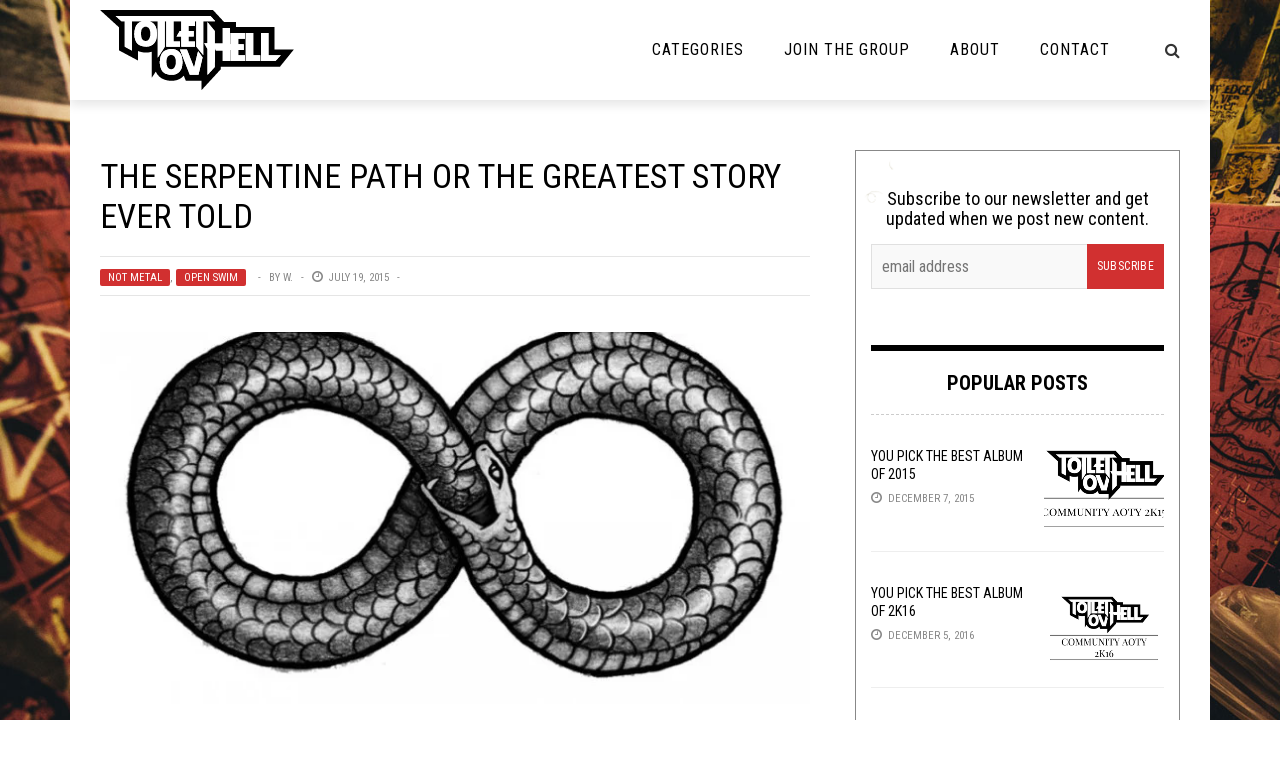

--- FILE ---
content_type: text/html; charset=UTF-8
request_url: https://toiletovhell.com/the-serpentine-path-or-the-greatest-story-ever-told/
body_size: 48343
content:
<!DOCTYPE html>
<html lang="en-US" xmlns:og="http://opengraphprotocol.org/schema/" xmlns:fb="http://www.facebook.com/2008/fbml">

<head>
        <meta charset="UTF-8" />
        
        <meta name="viewport" content="width=device-width, initial-scale=1"/>
        
        <meta http-equiv="Content-Type" content="text/html; charset=UTF-8" />
    	
    	    
    	    	    	
    	<link rel="stylesheet" href="https://toiletovhell.com/wp-content/themes/toiletovhell/style.css">
    	
    	<link rel="pingback" href="https://toiletovhell.com/xmlrpc.php">
        
    	    
    	<title>The Serpentine Path or The Greatest Story Ever Told &#8211; The Toilet Ov Hell</title>
<link data-rocket-prefetch href="https://fonts.googleapis.com" rel="dns-prefetch">
<link data-rocket-prefetch href="https://platform.twitter.com" rel="dns-prefetch">
<link data-rocket-prefetch href="https://www.google-analytics.com" rel="dns-prefetch">
<link data-rocket-prefetch href="https://connect.facebook.net" rel="dns-prefetch">
<link data-rocket-prefetch href="https://www.powr.io" rel="dns-prefetch">
<link data-rocket-prefetch href="https://c0.wp.com" rel="dns-prefetch">
<link data-rocket-prefetch href="https://i0.wp.com" rel="dns-prefetch">
<link data-rocket-prefetch href="https://toiletovhell.disqus.com" rel="dns-prefetch">
<link data-rocket-prefetch href="https://0.gravatar.com" rel="dns-prefetch">
<link data-rocket-prefetch href="https://disqus.com" rel="dns-prefetch">
<link data-rocket-prefetch href="https://secure.gravatar.com" rel="dns-prefetch">
<link data-rocket-prefetch href="https://stats.wp.com" rel="dns-prefetch">
<link data-rocket-preload as="style" href="https://fonts.googleapis.com/css?family=Roboto%3A100%2C300%2C400%2C500%2C700%2C900%2C100italic%2C300italic%2C400italic%2C500italic%2C700italic%2C900italic%7CRoboto%20Condensed%3A300%2C400%2C700%2C300italic%2C400italic%2C700italic&#038;subset=latin&#038;display=swap" rel="preload">
<link href="https://fonts.googleapis.com/css?family=Roboto%3A100%2C300%2C400%2C500%2C700%2C900%2C100italic%2C300italic%2C400italic%2C500italic%2C700italic%2C900italic%7CRoboto%20Condensed%3A300%2C400%2C700%2C300italic%2C400italic%2C700italic&#038;subset=latin&#038;display=swap" media="print" onload="this.media=&#039;all&#039;" rel="stylesheet">
<noscript><link rel="stylesheet" href="https://fonts.googleapis.com/css?family=Roboto%3A100%2C300%2C400%2C500%2C700%2C900%2C100italic%2C300italic%2C400italic%2C500italic%2C700italic%2C900italic%7CRoboto%20Condensed%3A300%2C400%2C700%2C300italic%2C400italic%2C700italic&#038;subset=latin&#038;display=swap"></noscript><link rel="preload" data-rocket-preload as="image" href="https://i0.wp.com/toiletovhell.com/wp-content/uploads/2015/07/Ouroboros-dragon-serpent-snake-symbol-716x400.jpg?resize=716%2C375&#038;ssl=1" fetchpriority="high">
          <script>
            (function(d){
              var js, id = 'powr-js', ref = d.getElementsByTagName('script')[0];
              if (d.getElementById(id)) {return;}
              js = d.createElement('script'); js.id = id; js.async = true;
              js.src = '//www.powr.io/powr.js';
              js.setAttribute('powr-token','7WJKFy9Juc1486398743');
              js.setAttribute('external-type','wordpress');
              ref.parentNode.insertBefore(js, ref);
            }(document));
          </script>
          <meta name='robots' content='max-image-preview:large' />
<script type="text/javascript" id="wpp-js" src="https://toiletovhell.com/wp-content/plugins/wordpress-popular-posts/assets/js/wpp.js" data-sampling="0" data-sampling-rate="100" data-api-url="https://toiletovhell.com/wp-json/wordpress-popular-posts" data-post-id="31825" data-token="4de9f145b8" data-lang="0" data-debug="1"></script>
<link rel='dns-prefetch' href='//secure.gravatar.com' />
<link rel='dns-prefetch' href='//stats.wp.com' />
<link rel='dns-prefetch' href='//fonts.googleapis.com' />
<link rel='dns-prefetch' href='//i0.wp.com' />
<link rel='dns-prefetch' href='//c0.wp.com' />
<link href='https://fonts.gstatic.com' crossorigin rel='preconnect' />
<meta property="og:title" content="The Serpentine Path or The Greatest Story Ever Told"/><meta property="og:type" content="article"/><meta property="og:url" content="https://toiletovhell.com/the-serpentine-path-or-the-greatest-story-ever-told/"/><meta property="og:image" content="https://i0.wp.com/toiletovhell.com/wp-content/uploads/2015/07/Ouroboros-dragon-serpent-snake-symbol-716x400.jpg?resize=600%2C315&amp;ssl=1"/>
<style id='wp-emoji-styles-inline-css' type='text/css'>

	img.wp-smiley, img.emoji {
		display: inline !important;
		border: none !important;
		box-shadow: none !important;
		height: 1em !important;
		width: 1em !important;
		margin: 0 0.07em !important;
		vertical-align: -0.1em !important;
		background: none !important;
		padding: 0 !important;
	}
</style>
<link rel='stylesheet' id='wp-block-library-css' href='https://c0.wp.com/c/6.5.7/wp-includes/css/dist/block-library/style.min.css' type='text/css' media='all' />
<link rel='stylesheet' id='mediaelement-css' href='https://c0.wp.com/c/6.5.7/wp-includes/js/mediaelement/mediaelementplayer-legacy.min.css' type='text/css' media='all' />
<link rel='stylesheet' id='wp-mediaelement-css' href='https://c0.wp.com/c/6.5.7/wp-includes/js/mediaelement/wp-mediaelement.min.css' type='text/css' media='all' />
<style id='jetpack-sharing-buttons-style-inline-css' type='text/css'>
.jetpack-sharing-buttons__services-list{display:flex;flex-direction:row;flex-wrap:wrap;gap:0;list-style-type:none;margin:5px;padding:0}.jetpack-sharing-buttons__services-list.has-small-icon-size{font-size:12px}.jetpack-sharing-buttons__services-list.has-normal-icon-size{font-size:16px}.jetpack-sharing-buttons__services-list.has-large-icon-size{font-size:24px}.jetpack-sharing-buttons__services-list.has-huge-icon-size{font-size:36px}@media print{.jetpack-sharing-buttons__services-list{display:none!important}}.editor-styles-wrapper .wp-block-jetpack-sharing-buttons{gap:0;padding-inline-start:0}ul.jetpack-sharing-buttons__services-list.has-background{padding:1.25em 2.375em}
</style>
<style id='powerpress-player-block-style-inline-css' type='text/css'>


</style>
<style id='classic-theme-styles-inline-css' type='text/css'>
/*! This file is auto-generated */
.wp-block-button__link{color:#fff;background-color:#32373c;border-radius:9999px;box-shadow:none;text-decoration:none;padding:calc(.667em + 2px) calc(1.333em + 2px);font-size:1.125em}.wp-block-file__button{background:#32373c;color:#fff;text-decoration:none}
</style>
<style id='global-styles-inline-css' type='text/css'>
body{--wp--preset--color--black: #000000;--wp--preset--color--cyan-bluish-gray: #abb8c3;--wp--preset--color--white: #ffffff;--wp--preset--color--pale-pink: #f78da7;--wp--preset--color--vivid-red: #cf2e2e;--wp--preset--color--luminous-vivid-orange: #ff6900;--wp--preset--color--luminous-vivid-amber: #fcb900;--wp--preset--color--light-green-cyan: #7bdcb5;--wp--preset--color--vivid-green-cyan: #00d084;--wp--preset--color--pale-cyan-blue: #8ed1fc;--wp--preset--color--vivid-cyan-blue: #0693e3;--wp--preset--color--vivid-purple: #9b51e0;--wp--preset--gradient--vivid-cyan-blue-to-vivid-purple: linear-gradient(135deg,rgba(6,147,227,1) 0%,rgb(155,81,224) 100%);--wp--preset--gradient--light-green-cyan-to-vivid-green-cyan: linear-gradient(135deg,rgb(122,220,180) 0%,rgb(0,208,130) 100%);--wp--preset--gradient--luminous-vivid-amber-to-luminous-vivid-orange: linear-gradient(135deg,rgba(252,185,0,1) 0%,rgba(255,105,0,1) 100%);--wp--preset--gradient--luminous-vivid-orange-to-vivid-red: linear-gradient(135deg,rgba(255,105,0,1) 0%,rgb(207,46,46) 100%);--wp--preset--gradient--very-light-gray-to-cyan-bluish-gray: linear-gradient(135deg,rgb(238,238,238) 0%,rgb(169,184,195) 100%);--wp--preset--gradient--cool-to-warm-spectrum: linear-gradient(135deg,rgb(74,234,220) 0%,rgb(151,120,209) 20%,rgb(207,42,186) 40%,rgb(238,44,130) 60%,rgb(251,105,98) 80%,rgb(254,248,76) 100%);--wp--preset--gradient--blush-light-purple: linear-gradient(135deg,rgb(255,206,236) 0%,rgb(152,150,240) 100%);--wp--preset--gradient--blush-bordeaux: linear-gradient(135deg,rgb(254,205,165) 0%,rgb(254,45,45) 50%,rgb(107,0,62) 100%);--wp--preset--gradient--luminous-dusk: linear-gradient(135deg,rgb(255,203,112) 0%,rgb(199,81,192) 50%,rgb(65,88,208) 100%);--wp--preset--gradient--pale-ocean: linear-gradient(135deg,rgb(255,245,203) 0%,rgb(182,227,212) 50%,rgb(51,167,181) 100%);--wp--preset--gradient--electric-grass: linear-gradient(135deg,rgb(202,248,128) 0%,rgb(113,206,126) 100%);--wp--preset--gradient--midnight: linear-gradient(135deg,rgb(2,3,129) 0%,rgb(40,116,252) 100%);--wp--preset--font-size--small: 13px;--wp--preset--font-size--medium: 20px;--wp--preset--font-size--large: 36px;--wp--preset--font-size--x-large: 42px;--wp--preset--spacing--20: 0.44rem;--wp--preset--spacing--30: 0.67rem;--wp--preset--spacing--40: 1rem;--wp--preset--spacing--50: 1.5rem;--wp--preset--spacing--60: 2.25rem;--wp--preset--spacing--70: 3.38rem;--wp--preset--spacing--80: 5.06rem;--wp--preset--shadow--natural: 6px 6px 9px rgba(0, 0, 0, 0.2);--wp--preset--shadow--deep: 12px 12px 50px rgba(0, 0, 0, 0.4);--wp--preset--shadow--sharp: 6px 6px 0px rgba(0, 0, 0, 0.2);--wp--preset--shadow--outlined: 6px 6px 0px -3px rgba(255, 255, 255, 1), 6px 6px rgba(0, 0, 0, 1);--wp--preset--shadow--crisp: 6px 6px 0px rgba(0, 0, 0, 1);}:where(.is-layout-flex){gap: 0.5em;}:where(.is-layout-grid){gap: 0.5em;}body .is-layout-flex{display: flex;}body .is-layout-flex{flex-wrap: wrap;align-items: center;}body .is-layout-flex > *{margin: 0;}body .is-layout-grid{display: grid;}body .is-layout-grid > *{margin: 0;}:where(.wp-block-columns.is-layout-flex){gap: 2em;}:where(.wp-block-columns.is-layout-grid){gap: 2em;}:where(.wp-block-post-template.is-layout-flex){gap: 1.25em;}:where(.wp-block-post-template.is-layout-grid){gap: 1.25em;}.has-black-color{color: var(--wp--preset--color--black) !important;}.has-cyan-bluish-gray-color{color: var(--wp--preset--color--cyan-bluish-gray) !important;}.has-white-color{color: var(--wp--preset--color--white) !important;}.has-pale-pink-color{color: var(--wp--preset--color--pale-pink) !important;}.has-vivid-red-color{color: var(--wp--preset--color--vivid-red) !important;}.has-luminous-vivid-orange-color{color: var(--wp--preset--color--luminous-vivid-orange) !important;}.has-luminous-vivid-amber-color{color: var(--wp--preset--color--luminous-vivid-amber) !important;}.has-light-green-cyan-color{color: var(--wp--preset--color--light-green-cyan) !important;}.has-vivid-green-cyan-color{color: var(--wp--preset--color--vivid-green-cyan) !important;}.has-pale-cyan-blue-color{color: var(--wp--preset--color--pale-cyan-blue) !important;}.has-vivid-cyan-blue-color{color: var(--wp--preset--color--vivid-cyan-blue) !important;}.has-vivid-purple-color{color: var(--wp--preset--color--vivid-purple) !important;}.has-black-background-color{background-color: var(--wp--preset--color--black) !important;}.has-cyan-bluish-gray-background-color{background-color: var(--wp--preset--color--cyan-bluish-gray) !important;}.has-white-background-color{background-color: var(--wp--preset--color--white) !important;}.has-pale-pink-background-color{background-color: var(--wp--preset--color--pale-pink) !important;}.has-vivid-red-background-color{background-color: var(--wp--preset--color--vivid-red) !important;}.has-luminous-vivid-orange-background-color{background-color: var(--wp--preset--color--luminous-vivid-orange) !important;}.has-luminous-vivid-amber-background-color{background-color: var(--wp--preset--color--luminous-vivid-amber) !important;}.has-light-green-cyan-background-color{background-color: var(--wp--preset--color--light-green-cyan) !important;}.has-vivid-green-cyan-background-color{background-color: var(--wp--preset--color--vivid-green-cyan) !important;}.has-pale-cyan-blue-background-color{background-color: var(--wp--preset--color--pale-cyan-blue) !important;}.has-vivid-cyan-blue-background-color{background-color: var(--wp--preset--color--vivid-cyan-blue) !important;}.has-vivid-purple-background-color{background-color: var(--wp--preset--color--vivid-purple) !important;}.has-black-border-color{border-color: var(--wp--preset--color--black) !important;}.has-cyan-bluish-gray-border-color{border-color: var(--wp--preset--color--cyan-bluish-gray) !important;}.has-white-border-color{border-color: var(--wp--preset--color--white) !important;}.has-pale-pink-border-color{border-color: var(--wp--preset--color--pale-pink) !important;}.has-vivid-red-border-color{border-color: var(--wp--preset--color--vivid-red) !important;}.has-luminous-vivid-orange-border-color{border-color: var(--wp--preset--color--luminous-vivid-orange) !important;}.has-luminous-vivid-amber-border-color{border-color: var(--wp--preset--color--luminous-vivid-amber) !important;}.has-light-green-cyan-border-color{border-color: var(--wp--preset--color--light-green-cyan) !important;}.has-vivid-green-cyan-border-color{border-color: var(--wp--preset--color--vivid-green-cyan) !important;}.has-pale-cyan-blue-border-color{border-color: var(--wp--preset--color--pale-cyan-blue) !important;}.has-vivid-cyan-blue-border-color{border-color: var(--wp--preset--color--vivid-cyan-blue) !important;}.has-vivid-purple-border-color{border-color: var(--wp--preset--color--vivid-purple) !important;}.has-vivid-cyan-blue-to-vivid-purple-gradient-background{background: var(--wp--preset--gradient--vivid-cyan-blue-to-vivid-purple) !important;}.has-light-green-cyan-to-vivid-green-cyan-gradient-background{background: var(--wp--preset--gradient--light-green-cyan-to-vivid-green-cyan) !important;}.has-luminous-vivid-amber-to-luminous-vivid-orange-gradient-background{background: var(--wp--preset--gradient--luminous-vivid-amber-to-luminous-vivid-orange) !important;}.has-luminous-vivid-orange-to-vivid-red-gradient-background{background: var(--wp--preset--gradient--luminous-vivid-orange-to-vivid-red) !important;}.has-very-light-gray-to-cyan-bluish-gray-gradient-background{background: var(--wp--preset--gradient--very-light-gray-to-cyan-bluish-gray) !important;}.has-cool-to-warm-spectrum-gradient-background{background: var(--wp--preset--gradient--cool-to-warm-spectrum) !important;}.has-blush-light-purple-gradient-background{background: var(--wp--preset--gradient--blush-light-purple) !important;}.has-blush-bordeaux-gradient-background{background: var(--wp--preset--gradient--blush-bordeaux) !important;}.has-luminous-dusk-gradient-background{background: var(--wp--preset--gradient--luminous-dusk) !important;}.has-pale-ocean-gradient-background{background: var(--wp--preset--gradient--pale-ocean) !important;}.has-electric-grass-gradient-background{background: var(--wp--preset--gradient--electric-grass) !important;}.has-midnight-gradient-background{background: var(--wp--preset--gradient--midnight) !important;}.has-small-font-size{font-size: var(--wp--preset--font-size--small) !important;}.has-medium-font-size{font-size: var(--wp--preset--font-size--medium) !important;}.has-large-font-size{font-size: var(--wp--preset--font-size--large) !important;}.has-x-large-font-size{font-size: var(--wp--preset--font-size--x-large) !important;}
.wp-block-navigation a:where(:not(.wp-element-button)){color: inherit;}
:where(.wp-block-post-template.is-layout-flex){gap: 1.25em;}:where(.wp-block-post-template.is-layout-grid){gap: 1.25em;}
:where(.wp-block-columns.is-layout-flex){gap: 2em;}:where(.wp-block-columns.is-layout-grid){gap: 2em;}
.wp-block-pullquote{font-size: 1.5em;line-height: 1.6;}
</style>
<link rel='stylesheet' id='clammr-player-style-css' href='https://toiletovhell.com/wp-content/plugins/audio-player-by-clammr/css/clammr-audio-player.css?ver=6.5.7' type='text/css' media='all' />
<link rel='stylesheet' id='wpemfb-lightbox-css' href='https://toiletovhell.com/wp-content/plugins/wp-embed-facebook/templates/lightbox/css/lightbox.css?ver=3.0.10' type='text/css' media='all' />
<link rel='stylesheet' id='wordpress-popular-posts-css-css' href='https://toiletovhell.com/wp-content/plugins/wordpress-popular-posts/assets/css/wpp.css?ver=7.0.1' type='text/css' media='all' />
<link rel='stylesheet' id='bk-bootstrap-css-css' href='https://toiletovhell.com/wp-content/themes/the-rex/framework/bootstrap/css/bootstrap.css?ver=6.5.7' type='text/css' media='all' />
<link rel='stylesheet' id='bk-fa-css' href='https://toiletovhell.com/wp-content/themes/the-rex/css/fonts/awesome-fonts/css/font-awesome.min.css?ver=6.5.7' type='text/css' media='all' />
<link rel='stylesheet' id='bk-fa-snapchat-css' href='https://toiletovhell.com/wp-content/themes/the-rex/css/fa-snapchat.css?ver=6.5.7' type='text/css' media='all' />
<link rel='stylesheet' id='bk-flexslider-css' href='https://toiletovhell.com/wp-content/themes/the-rex/css/flexslider.css?ver=6.5.7' type='text/css' media='all' />
<link rel='stylesheet' id='bkstyle-css' href='https://toiletovhell.com/wp-content/themes/the-rex/css/bkstyle.css?ver=6.5.7' type='text/css' media='all' />
<link rel='stylesheet' id='bkresponsive-css' href='https://toiletovhell.com/wp-content/themes/the-rex/css/responsive.css?ver=6.5.7' type='text/css' media='all' />
<link rel='stylesheet' id='bk-tipper-css' href='https://toiletovhell.com/wp-content/themes/the-rex/css/jquery.fs.tipper.css?ver=6.5.7' type='text/css' media='all' />
<link rel='stylesheet' id='bk-justifiedgallery-css' href='https://toiletovhell.com/wp-content/themes/the-rex/css/justifiedGallery.css?ver=6.5.7' type='text/css' media='all' />
<link rel='stylesheet' id='bk-justifiedlightbox-css' href='https://toiletovhell.com/wp-content/themes/the-rex/css/magnific-popup.css?ver=6.5.7' type='text/css' media='all' />
<link rel='stylesheet' id='login-with-ajax-css' href='https://toiletovhell.com/wp-content/themes/the-rex/plugins/login-with-ajax/widget.css?ver=4.5.1' type='text/css' media='all' />
<link rel='stylesheet' id='cb_p6-css-main-css' href='https://toiletovhell.com/wp-content/plugins/patron-button-and-widgets-by-codebard/plugin/templates/default/style.css?ver=6.5.7' type='text/css' media='all' />
<link rel='stylesheet' id='__EPYT__style-css' href='https://toiletovhell.com/wp-content/plugins/youtube-embed-plus/styles/ytprefs.min.css?ver=14.2.3.2' type='text/css' media='all' />
<style id='__EPYT__style-inline-css' type='text/css'>

                .epyt-gallery-thumb {
                        width: 33.333%;
                }
                
</style>

<link rel='stylesheet' id='sharedaddy-css' href='https://c0.wp.com/p/jetpack/14.0/modules/sharedaddy/sharing.css' type='text/css' media='all' />
<link rel='stylesheet' id='social-logos-css' href='https://c0.wp.com/p/jetpack/14.0/_inc/social-logos/social-logos.min.css' type='text/css' media='all' />
<script type="text/javascript" src="https://c0.wp.com/c/6.5.7/wp-includes/js/jquery/jquery.min.js" id="jquery-core-js"></script>
<script type="text/javascript" src="https://c0.wp.com/c/6.5.7/wp-includes/js/jquery/jquery-migrate.min.js" id="jquery-migrate-js"></script>
<script type="text/javascript" id="mediaelement-core-js-before">
/* <![CDATA[ */
var mejsL10n = {"language":"en","strings":{"mejs.download-file":"Download File","mejs.install-flash":"You are using a browser that does not have Flash player enabled or installed. Please turn on your Flash player plugin or download the latest version from https:\/\/get.adobe.com\/flashplayer\/","mejs.fullscreen":"Fullscreen","mejs.play":"Play","mejs.pause":"Pause","mejs.time-slider":"Time Slider","mejs.time-help-text":"Use Left\/Right Arrow keys to advance one second, Up\/Down arrows to advance ten seconds.","mejs.live-broadcast":"Live Broadcast","mejs.volume-help-text":"Use Up\/Down Arrow keys to increase or decrease volume.","mejs.unmute":"Unmute","mejs.mute":"Mute","mejs.volume-slider":"Volume Slider","mejs.video-player":"Video Player","mejs.audio-player":"Audio Player","mejs.captions-subtitles":"Captions\/Subtitles","mejs.captions-chapters":"Chapters","mejs.none":"None","mejs.afrikaans":"Afrikaans","mejs.albanian":"Albanian","mejs.arabic":"Arabic","mejs.belarusian":"Belarusian","mejs.bulgarian":"Bulgarian","mejs.catalan":"Catalan","mejs.chinese":"Chinese","mejs.chinese-simplified":"Chinese (Simplified)","mejs.chinese-traditional":"Chinese (Traditional)","mejs.croatian":"Croatian","mejs.czech":"Czech","mejs.danish":"Danish","mejs.dutch":"Dutch","mejs.english":"English","mejs.estonian":"Estonian","mejs.filipino":"Filipino","mejs.finnish":"Finnish","mejs.french":"French","mejs.galician":"Galician","mejs.german":"German","mejs.greek":"Greek","mejs.haitian-creole":"Haitian Creole","mejs.hebrew":"Hebrew","mejs.hindi":"Hindi","mejs.hungarian":"Hungarian","mejs.icelandic":"Icelandic","mejs.indonesian":"Indonesian","mejs.irish":"Irish","mejs.italian":"Italian","mejs.japanese":"Japanese","mejs.korean":"Korean","mejs.latvian":"Latvian","mejs.lithuanian":"Lithuanian","mejs.macedonian":"Macedonian","mejs.malay":"Malay","mejs.maltese":"Maltese","mejs.norwegian":"Norwegian","mejs.persian":"Persian","mejs.polish":"Polish","mejs.portuguese":"Portuguese","mejs.romanian":"Romanian","mejs.russian":"Russian","mejs.serbian":"Serbian","mejs.slovak":"Slovak","mejs.slovenian":"Slovenian","mejs.spanish":"Spanish","mejs.swahili":"Swahili","mejs.swedish":"Swedish","mejs.tagalog":"Tagalog","mejs.thai":"Thai","mejs.turkish":"Turkish","mejs.ukrainian":"Ukrainian","mejs.vietnamese":"Vietnamese","mejs.welsh":"Welsh","mejs.yiddish":"Yiddish"}};
/* ]]> */
</script>
<script type="text/javascript" src="https://c0.wp.com/c/6.5.7/wp-includes/js/mediaelement/mediaelement-and-player.min.js" id="mediaelement-core-js"></script>
<script type="text/javascript" src="https://c0.wp.com/c/6.5.7/wp-includes/js/mediaelement/mediaelement-migrate.min.js" id="mediaelement-migrate-js"></script>
<script type="text/javascript" id="mediaelement-js-extra">
/* <![CDATA[ */
var _wpmejsSettings = {"pluginPath":"\/wp-includes\/js\/mediaelement\/","classPrefix":"mejs-","stretching":"responsive","audioShortcodeLibrary":"mediaelement","videoShortcodeLibrary":"mediaelement"};
/* ]]> */
</script>
<script type="text/javascript" src="https://c0.wp.com/c/6.5.7/wp-includes/js/mediaelement/wp-mediaelement.min.js" id="wp-mediaelement-js"></script>
<script type="text/javascript" src="https://toiletovhell.com/wp-content/plugins/audio-player-by-clammr/js/clammr-audio-player.js?ver=6.5.7" id="clammr-player-script-js"></script>
<script type="text/javascript" src="https://toiletovhell.com/wp-content/plugins/wp-embed-facebook/templates/lightbox/js/lightbox.min.js?ver=3.0.10" id="wpemfb-lightbox-js"></script>
<script type="text/javascript" id="wpemfb-fbjs-js-extra">
/* <![CDATA[ */
var WEF = {"local":"en_US","version":"v3.1","fb_id":"1110306245663272"};
/* ]]> */
</script>
<script type="text/javascript" src="https://toiletovhell.com/wp-content/plugins/wp-embed-facebook/inc/js/fb.min.js?ver=3.0.10" id="wpemfb-fbjs-js"></script>
<script type="text/javascript" src="https://toiletovhell.com/wp-content/themes/toiletovhell/js/scripts.js?ver=6.5.7" id="scripts-js"></script>
<script type="text/javascript" id="login-with-ajax-js-extra">
/* <![CDATA[ */
var LWA = {"ajaxurl":"https:\/\/toiletovhell.com\/wp-admin\/admin-ajax.php","off":""};
/* ]]> */
</script>
<script type="text/javascript" src="https://toiletovhell.com/wp-content/themes/the-rex/plugins/login-with-ajax/login-with-ajax.source.js?ver=4.5.1" id="login-with-ajax-js"></script>
<script type="text/javascript" src="https://toiletovhell.com/wp-content/plugins/login-with-ajax/ajaxify/ajaxify.js?ver=4.5.1" id="login-with-ajax-ajaxify-js"></script>
<script type="text/javascript" id="__ytprefs__-js-extra">
/* <![CDATA[ */
var _EPYT_ = {"ajaxurl":"https:\/\/toiletovhell.com\/wp-admin\/admin-ajax.php","security":"f51dad9d5c","gallery_scrolloffset":"20","eppathtoscripts":"https:\/\/toiletovhell.com\/wp-content\/plugins\/youtube-embed-plus\/scripts\/","eppath":"https:\/\/toiletovhell.com\/wp-content\/plugins\/youtube-embed-plus\/","epresponsiveselector":"[\"iframe.__youtube_prefs_widget__\"]","epdovol":"1","version":"14.2.3.2","evselector":"iframe.__youtube_prefs__[src], iframe[src*=\"youtube.com\/embed\/\"], iframe[src*=\"youtube-nocookie.com\/embed\/\"]","ajax_compat":"","maxres_facade":"eager","ytapi_load":"light","pause_others":"","stopMobileBuffer":"1","facade_mode":"","not_live_on_channel":""};
/* ]]> */
</script>
<script type="text/javascript" src="https://toiletovhell.com/wp-content/plugins/youtube-embed-plus/scripts/ytprefs.min.js?ver=14.2.3.2" id="__ytprefs__-js"></script>
<link rel="https://api.w.org/" href="https://toiletovhell.com/wp-json/" /><link rel="alternate" type="application/json" href="https://toiletovhell.com/wp-json/wp/v2/posts/31825" /><link rel="EditURI" type="application/rsd+xml" title="RSD" href="https://toiletovhell.com/xmlrpc.php?rsd" />
<meta name="generator" content="WordPress 6.5.7" />
<link rel="canonical" href="https://toiletovhell.com/the-serpentine-path-or-the-greatest-story-ever-told/" />
<link rel='shortlink' href='https://toiletovhell.com/?p=31825' />
<link rel="alternate" type="application/json+oembed" href="https://toiletovhell.com/wp-json/oembed/1.0/embed?url=https%3A%2F%2Ftoiletovhell.com%2Fthe-serpentine-path-or-the-greatest-story-ever-told%2F" />
<link rel="alternate" type="text/xml+oembed" href="https://toiletovhell.com/wp-json/oembed/1.0/embed?url=https%3A%2F%2Ftoiletovhell.com%2Fthe-serpentine-path-or-the-greatest-story-ever-told%2F&#038;format=xml" />
<script>(function(i,s,o,g,r,a,m){i['GoogleAnalyticsObject']=r;i[r]=i[r]||function(){(i[r].q=i[r].q||[]).push(arguments)},i[r].l=1*new Date();a=s.createElement(o),m=s.getElementsByTagName(o)[0];a.async=1;a.src=g;m.parentNode.insertBefore(a,m)})(window,document,'script','//www.google-analytics.com/analytics.js','ga');ga('create', 'UA-47029214-1', 'auto', 'clammrTracker');ga('clammrTracker.send', 'event', 'WordpressPlugin', 'PluginLoaded',  window.location.hostname);</script>            <script type="text/javascript"><!--
                                function powerpress_pinw(pinw_url){window.open(pinw_url, 'PowerPressPlayer','toolbar=0,status=0,resizable=1,width=460,height=320');	return false;}
                //-->

                // tabnab protection
                window.addEventListener('load', function () {
                    // make all links have rel="noopener noreferrer"
                    document.querySelectorAll('a[target="_blank"]').forEach(link => {
                        link.setAttribute('rel', 'noopener noreferrer');
                    });
                });
            </script>
            	<style>img#wpstats{display:none}</style>
		            <style id="wpp-loading-animation-styles">@-webkit-keyframes bgslide{from{background-position-x:0}to{background-position-x:-200%}}@keyframes bgslide{from{background-position-x:0}to{background-position-x:-200%}}.wpp-widget-block-placeholder,.wpp-shortcode-placeholder{margin:0 auto;width:60px;height:3px;background:#dd3737;background:linear-gradient(90deg,#dd3737 0%,#571313 10%,#dd3737 100%);background-size:200% auto;border-radius:3px;-webkit-animation:bgslide 1s infinite linear;animation:bgslide 1s infinite linear}</style>
                    <script type="text/javascript">
            var ajaxurl = 'https://toiletovhell.com/wp-admin/admin-ajax.php';
        </script>
    
<!-- Jetpack Open Graph Tags -->
<meta property="og:type" content="article" />
<meta property="og:title" content="The Serpentine Path or The Greatest Story Ever Told" />
<meta property="og:url" content="https://toiletovhell.com/the-serpentine-path-or-the-greatest-story-ever-told/" />
<meta property="og:description" content="Greetings, fellow travelers. I hope you&#8217;ve come well prepared, for today we embark on the Serpentine Path. I am not the author of this tale. Nay, there may be no single author. It is a tale w…" />
<meta property="article:published_time" content="2015-07-19T14:00:20+00:00" />
<meta property="article:modified_time" content="2015-07-19T13:11:05+00:00" />
<meta property="og:site_name" content="The Toilet Ov Hell" />
<meta property="og:image" content="https://i0.wp.com/toiletovhell.com/wp-content/uploads/2015/07/Ouroboros-dragon-serpent-snake-symbol-716x400.jpg?fit=716%2C400&#038;ssl=1" />
<meta property="og:image:width" content="716" />
<meta property="og:image:height" content="400" />
<meta property="og:image:alt" content="" />
<meta property="og:locale" content="en_US" />
<meta name="twitter:site" content="@toiletovhell" />
<meta name="twitter:text:title" content="The Serpentine Path or The Greatest Story Ever Told" />
<meta name="twitter:image" content="https://i0.wp.com/toiletovhell.com/wp-content/uploads/2015/07/Ouroboros-dragon-serpent-snake-symbol-716x400.jpg?fit=716%2C400&#038;ssl=1&#038;w=640" />
<meta name="twitter:card" content="summary_large_image" />

<!-- End Jetpack Open Graph Tags -->
    
    <style type='text/css' media="all">
        .top-bar {display: none !important;}        ::selection {color: #FFF; background: #d13030}
        ::-webkit-selection {color: #FFF; background: #d13030}
         
             p > a, p > a:hover, .single-page .article-content a:hover, .single-page .article-content a:visited, .content_out.small-post .meta .post-category, .bk-sub-menu li:hover > a,
            #top-menu>ul>li > .sub-menu a:hover, .bk-dropdown-menu li:hover > a, .widget_tag_cloud .tagcloud a:hover, .bk-header-90 #main-menu > ul > li:hover,
            .footer .searchform-wrap .search-icon i, .module-title h2 span,
            .row-type .meta .post-category, #top-menu>ul>li:hover > a, .article-content li a, .article-content p a, .content_out.small-post .post-category,
            .breadcrumbs .location, .recommend-box .close,
            .s-post-nav .nav-title span, .error-number h4, .redirect-home, .module-breaking-carousel .flex-direction-nav .flex-next, .module-breaking-carousel:hover .flex-direction-nav .flex-prev,
            .bk-author-box .author-info .bk-author-page-contact a:hover, .module-feature2 .meta .post-category, 
            .bk-blog-content .meta .post-category, blockquote,
            #pagination .page-numbers, .post-page-links a, input[type="submit"]:hover, .single-page .icon-play:hover,
            .button:hover, .top-nav .bk-lwa .bk-account-info a:hover, a.bk_u_login:hover, a.bk_u_logout:hover, .bk-back-login:hover,
            .top-nav .bk-links-modal:hover, .main-nav.bk-menu-light .bk-sub-menu li > a:hover, .main-nav.bk-menu-light .bk-sub-posts .post-title a:hover,
            .bk-header-90 .header-social .social-icon a:hover
            {color: #d13030}
            
            .flex-direction-nav li a:hover polyline 
            {stroke: #d13030}
            #top-menu>ul>li > .sub-menu, .bk-dropdown-menu, .widget_tag_cloud .tagcloud a:hover, #page-wrap.wide .main-nav.fixed,
            .bk-mega-menu, .bk-mega-column-menu, .search-loadding, #comment-submit:hover,
            #pagination .page-numbers, .post-page-links a, .post-page-links > span, .widget_latest_comments .flex-direction-nav li a:hover,
            .loadmore span.ajaxtext:hover, #mobile-inner-header, .menu-location-title, input[type="submit"]:hover, .button:hover,
            .bk-lwa:hover > .bk-account-info, .bk-back-login:hover ,.menu-location-title, #mobile-inner-header,
            .main-nav.bk-menu-light .main-nav-container, #bk-gallery-slider .flex-control-paging li a.flex-active
            {border-color: #d13030;}

            .module-fw-slider .flex-control-nav li a.flex-active, .module-breaking-carousel .content_out.small-post .meta:after,
            .footer .cm-flex .flex-control-paging li a.flex-active,
            .bk-review-box .bk-overlay span, .bk-score-box, .share-total, #pagination .page-numbers.current, .post-page-links > span, .readmore a:hover,
            .loadmore span.ajaxtext:hover, .module-title h2:before, .page-title h2:before, #bk-gallery-slider .flex-control-paging li a.flex-active,
            .widget_display_stats dd strong, .widget_display_search .search-icon, .searchform-wrap .search-icon, #comment-submit:hover,
            #back-top, .bk_tabs .ui-tabs-nav li.ui-tabs-active, .s-tags a:hover, .post-category a
            {background-color: #d13030;}
            
            .footer .cm-flex .flex-control-paging li a
            {background-color: rgba(209,48,48,0.3);}
            

                            body { background-position: left; background-repeat: repeat; background-attachment: fixed;}
                                                            
    </style>
        <link rel="icon" href="https://i0.wp.com/toiletovhell.com/wp-content/uploads/2017/05/cropped-favicon-1.png?fit=32%2C32&#038;ssl=1" sizes="32x32" />
<link rel="icon" href="https://i0.wp.com/toiletovhell.com/wp-content/uploads/2017/05/cropped-favicon-1.png?fit=192%2C192&#038;ssl=1" sizes="192x192" />
<link rel="apple-touch-icon" href="https://i0.wp.com/toiletovhell.com/wp-content/uploads/2017/05/cropped-favicon-1.png?fit=180%2C180&#038;ssl=1" />
<meta name="msapplication-TileImage" content="https://i0.wp.com/toiletovhell.com/wp-content/uploads/2017/05/cropped-favicon-1.png?fit=270%2C270&#038;ssl=1" />
		<style type="text/css" id="wp-custom-css">
			.views {
   visibility: hidden;
}

.comments {
   visibility: hidden;
}		</style>
		<style type="text/css" title="dynamic-css" class="options-output">.main-nav{background-color:transparent;}#top-menu>ul>li, #top-menu>ul>li .sub-menu li, .bk_u_login, .bk_u_logout, .bk-links-modal,.bk-lwa-profile .bk-user-data > div{font-family:Roboto;font-weight:400;font-style:normal;}.main-nav #main-menu .menu > li, .main-nav #main-menu .menu > li > a, .mega-title h3, .header .logo.logo-text h1, .bk-sub-posts .post-title,
                            .comment-box .comment-author-name, .today-date, #main-mobile-menu li a{font-family:"Roboto Condensed";font-weight:400;font-style:normal;}.review-score, .bk-criteria-wrap > span{font-family:"Roboto Condensed";font-weight:400;font-style:normal;}.meta, .post-category, .post-date, .widget_comment .cm-header div, .module-feature2 .post-author, .comment-box .comment-time,
                            .loadmore span.ajaxtext, #comment-submit, .breadcrumbs, .button, .bk-search-content .nothing-respond{font-family:"Roboto Condensed";font-weight:400;font-style:normal;}.module-title h2, .page-title h2, .widget-title h3{font-family:"Roboto Condensed";font-weight:700;font-style:normal;}h1, h2, h3, h4, h5, #mobile-top-menu > ul > li, #mobile-menu > ul > li, #footer-menu a, .bk-copyright, 
                            .widget-social-counter ul li .data .subscribe, 
                            .bk_tabs  .ui-tabs-nav li, .bkteamsc .team-member .member-name, .buttonsc {font-family:"Roboto Condensed";font-weight:400;font-style:normal;}body, textarea, input, p, 
                            .entry-excerpt, .comment-text, .comment-author, .article-content,
                            .comments-area, .tag-list, .bk-mega-menu .bk-sub-posts .feature-post .menu-post-item .post-date, .comments-area small{font-family:Roboto;font-weight:400;font-style:normal;}</style><noscript><style id="rocket-lazyload-nojs-css">.rll-youtube-player, [data-lazy-src]{display:none !important;}</style></noscript>    <style id="rocket-lazyrender-inline-css">[data-wpr-lazyrender] {content-visibility: auto;}</style><meta name="generator" content="WP Rocket 3.20.1.2" data-wpr-features="wpr_lazyload_images wpr_preconnect_external_domains wpr_automatic_lazy_rendering wpr_oci wpr_desktop" /></head>
    
    <body class="post-template-default single single-post postid-31825 single-format-standard">
        <div id="page-wrap" class= 'boxed'>
        <div  id="main-mobile-menu">
            <div  class="block">
                <div id="mobile-inner-header">
                    <h3 class="menu-title">
                        The Toilet Ov Hell                    </h3>
                    <a class="mobile-menu-close" href="#" title="Close"><i class="fa fa-long-arrow-left"></i></a>
                </div>
                                <div class="main-menu">
                    <h3 class="menu-location-title">
                        Main Menu                    </h3>
                    <div id="mobile-menu" class="menu-main-navigation-container"><ul id="menu-main-navigation" class="menu"><li id="menu-item-65712" class="menu-item menu-item-type-custom menu-item-object-custom menu-item-has-children menu-item-65712"><a href="#">Categories</a>
<ul class="sub-menu">
	<li id="menu-item-65713" class="menu-item menu-item-type-custom menu-item-object-custom menu-item-has-children menu-item-65713"><a href="#">Music</a>
	<ul class="sub-menu">
		<li id="menu-item-65717" class="menu-item menu-item-type-taxonomy menu-item-object-category menu-item-65717 menu-category-752"><a href="https://toiletovhell.com/category/band-submissions/">Band Submissions</a></li>
		<li id="menu-item-65721" class="menu-item menu-item-type-taxonomy menu-item-object-category menu-item-65721 menu-category-9585"><a href="https://toiletovhell.com/category/contests/">Contests</a></li>
		<li id="menu-item-65723" class="menu-item menu-item-type-taxonomy menu-item-object-category menu-item-65723 menu-category-1310"><a href="https://toiletovhell.com/category/discography/">Discography</a></li>
		<li id="menu-item-65731" class="menu-item menu-item-type-taxonomy menu-item-object-category menu-item-65731 menu-category-12"><a href="https://toiletovhell.com/category/metal/">Metal</a></li>
		<li id="menu-item-65733" class="menu-item menu-item-type-taxonomy menu-item-object-category menu-item-65733 menu-category-5625"><a href="https://toiletovhell.com/category/premier/">Premiere</a></li>
		<li id="menu-item-65735" class="menu-item menu-item-type-taxonomy menu-item-object-category menu-item-65735 menu-category-39"><a href="https://toiletovhell.com/category/new-stuff/">New Stuff</a></li>
		<li id="menu-item-65738" class="menu-item menu-item-type-taxonomy menu-item-object-category current-post-ancestor current-menu-parent current-post-parent menu-item-65738 menu-category-370"><a href="https://toiletovhell.com/category/not-metal/">Not Metal</a></li>
		<li id="menu-item-65744" class="menu-item menu-item-type-taxonomy menu-item-object-category menu-item-65744 menu-category-668"><a href="https://toiletovhell.com/category/riff-of-the-week/">Riff of the Week</a></li>
		<li id="menu-item-65747" class="menu-item menu-item-type-taxonomy menu-item-object-category menu-item-65747 menu-category-978"><a href="https://toiletovhell.com/category/bracketology/the-best-unsigned-band-in-the-us/">The Best Unsigned Band in the US</a></li>
	</ul>
</li>
	<li id="menu-item-65714" class="menu-item menu-item-type-custom menu-item-object-custom menu-item-has-children menu-item-65714"><a href="#">Maybe Music</a>
	<ul class="sub-menu">
		<li id="menu-item-65727" class="menu-item menu-item-type-taxonomy menu-item-object-category menu-item-65727 menu-category-478"><a href="https://toiletovhell.com/category/interviews/">Interviews</a></li>
		<li id="menu-item-65728" class="menu-item menu-item-type-taxonomy menu-item-object-category menu-item-65728 menu-category-2043"><a href="https://toiletovhell.com/category/listmania/">Listmania</a></li>
		<li id="menu-item-65736" class="menu-item menu-item-type-taxonomy menu-item-object-category menu-item-65736 menu-category-103"><a href="https://toiletovhell.com/category/news/">News</a></li>
	</ul>
</li>
	<li id="menu-item-65715" class="menu-item menu-item-type-custom menu-item-object-custom menu-item-has-children menu-item-65715"><a href="#">Maybe More Music</a>
	<ul class="sub-menu">
		<li id="menu-item-65741" class="menu-item menu-item-type-taxonomy menu-item-object-category menu-item-65741 menu-category-7104"><a href="https://toiletovhell.com/category/radio-free-toilet/">Toilet Radio</a></li>
		<li id="menu-item-65739" class="menu-item menu-item-type-taxonomy menu-item-object-category current-post-ancestor current-menu-parent current-post-parent menu-item-65739 menu-category-36"><a href="https://toiletovhell.com/category/open-swim/">Open Swim</a></li>
		<li id="menu-item-65740" class="menu-item menu-item-type-taxonomy menu-item-object-category menu-item-65740 menu-category-403"><a href="https://toiletovhell.com/category/opinion/">Opinion</a></li>
		<li id="menu-item-65743" class="menu-item menu-item-type-taxonomy menu-item-object-category menu-item-65743 menu-category-70"><a href="https://toiletovhell.com/category/reviews/">Reviews</a></li>
		<li id="menu-item-65749" class="menu-item menu-item-type-taxonomy menu-item-object-category menu-item-65749 menu-category-9695"><a href="https://toiletovhell.com/category/bracketology/">Bracketology</a></li>
	</ul>
</li>
	<li id="menu-item-65716" class="menu-item menu-item-type-custom menu-item-object-custom menu-item-has-children menu-item-65716"><a href="#">Not Music</a>
	<ul class="sub-menu">
		<li id="menu-item-65722" class="menu-item menu-item-type-taxonomy menu-item-object-category menu-item-65722 menu-category-1508"><a href="https://toiletovhell.com/category/cooking/">Cooking</a></li>
		<li id="menu-item-65730" class="menu-item menu-item-type-taxonomy menu-item-object-category menu-item-65730 menu-category-6280"><a href="https://toiletovhell.com/category/lolbuttz/">Lolbuttz</a></li>
		<li id="menu-item-65732" class="menu-item menu-item-type-taxonomy menu-item-object-category menu-item-65732 menu-category-724"><a href="https://toiletovhell.com/category/nerd-shit/">Nerd Shit</a></li>
		<li id="menu-item-65745" class="menu-item menu-item-type-taxonomy menu-item-object-category menu-item-65745 menu-category-1812"><a href="https://toiletovhell.com/category/shirt-stains/">Shirt Stains</a></li>
		<li id="menu-item-65746" class="menu-item menu-item-type-taxonomy menu-item-object-category menu-item-65746 menu-category-640"><a href="https://toiletovhell.com/category/tech-death-thursday/">Tech-Death Thursday</a></li>
		<li id="menu-item-65751" class="menu-item menu-item-type-taxonomy menu-item-object-category menu-item-65751 menu-category-1806"><a href="https://toiletovhell.com/category/video-breakdown/">Video Breakdown</a></li>
		<li id="menu-item-65752" class="menu-item menu-item-type-taxonomy menu-item-object-category menu-item-65752 menu-category-8"><a href="https://toiletovhell.com/category/video-games/">Video Games</a></li>
	</ul>
</li>
</ul>
</li>
<li id="menu-item-65711" class="menu-item menu-item-type-post_type menu-item-object-page menu-item-65711"><a href="https://toiletovhell.com/forums/">Join the Group</a></li>
<li id="menu-item-65710" class="menu-item menu-item-type-post_type menu-item-object-page menu-item-65710"><a href="https://toiletovhell.com/about/">About</a></li>
<li id="menu-item-65709" class="menu-item menu-item-type-post_type menu-item-object-page menu-item-65709"><a href="https://toiletovhell.com/contact/">Contact</a></li>
</ul></div>                </div>
            </div>
        </div>
        <div  id="page-inner-wrap">
            <div  class="page-cover mobile-menu-close"></div>
            <div  class="bk-page-header">
                <div class="header-wrap header bk-header-90">
                    <div class="top-bar" style="display: ;">
                        <div class="bkwrapper container">
                                                    </div>
                    </div><!--top-bar-->
                    <!-- nav open -->
            		<nav class="main-nav">
                        <div class="main-nav-inner bkwrapper container">
                            <div class="main-nav-container clearfix">
                                <div class="main-nav-wrap">
                                    <div class="mobile-menu-wrap">
                                        <a class="mobile-nav-btn" id="nav-open-btn"><i class="fa fa-bars"></i></a>  
                                    </div>
                                    <!-- logo open -->
                                                            			<div class="logo">
                                        <a href="https://toiletovhell.com">
                                            <img src="https://toiletovhell.com/wp-content/uploads/2017/05/logo.svg" alt="logo"/>
                                        </a>
                        			</div>
                        			<!-- logo close -->
                                                                        
                                    <div id="main-menu" class="menu-main-navigation-container"><ul id="menu-main-navigation-1" class="menu"><li class="menu-item menu-item-type-custom menu-item-object-custom menu-item-has-children menu-item-65712"><a href="#">Categories</a><div class="bk-mega-column-menu"><div class="bk-sub-menu-wrap"><ul class="bk-sub-menu clearfix">	<li class="menu-item menu-item-type-custom menu-item-object-custom menu-item-has-children menu-item-65713"><a href="#">Music</a><ul class="bk-sub-sub-menu">		<li class="menu-item menu-item-type-taxonomy menu-item-object-category menu-item-65717 menu-category-752"><a href="https://toiletovhell.com/category/band-submissions/">Band Submissions</a></li>
		<li class="menu-item menu-item-type-taxonomy menu-item-object-category menu-item-65721 menu-category-9585"><a href="https://toiletovhell.com/category/contests/">Contests</a></li>
		<li class="menu-item menu-item-type-taxonomy menu-item-object-category menu-item-65723 menu-category-1310"><a href="https://toiletovhell.com/category/discography/">Discography</a></li>
		<li class="menu-item menu-item-type-taxonomy menu-item-object-category menu-item-65731 menu-category-12"><a href="https://toiletovhell.com/category/metal/">Metal</a></li>
		<li class="menu-item menu-item-type-taxonomy menu-item-object-category menu-item-65733 menu-category-5625"><a href="https://toiletovhell.com/category/premier/">Premiere</a></li>
		<li class="menu-item menu-item-type-taxonomy menu-item-object-category menu-item-65735 menu-category-39"><a href="https://toiletovhell.com/category/new-stuff/">New Stuff</a></li>
		<li class="menu-item menu-item-type-taxonomy menu-item-object-category current-post-ancestor current-menu-parent current-post-parent menu-item-65738 menu-category-370"><a href="https://toiletovhell.com/category/not-metal/">Not Metal</a></li>
		<li class="menu-item menu-item-type-taxonomy menu-item-object-category menu-item-65744 menu-category-668"><a href="https://toiletovhell.com/category/riff-of-the-week/">Riff of the Week</a></li>
		<li class="menu-item menu-item-type-taxonomy menu-item-object-category menu-item-65747 menu-category-978"><a href="https://toiletovhell.com/category/bracketology/the-best-unsigned-band-in-the-us/">The Best Unsigned Band in the US</a></li>
</ul></li>
	<li class="menu-item menu-item-type-custom menu-item-object-custom menu-item-has-children menu-item-65714"><a href="#">Maybe Music</a><ul class="bk-sub-sub-menu">		<li class="menu-item menu-item-type-taxonomy menu-item-object-category menu-item-65727 menu-category-478"><a href="https://toiletovhell.com/category/interviews/">Interviews</a></li>
		<li class="menu-item menu-item-type-taxonomy menu-item-object-category menu-item-65728 menu-category-2043"><a href="https://toiletovhell.com/category/listmania/">Listmania</a></li>
		<li class="menu-item menu-item-type-taxonomy menu-item-object-category menu-item-65736 menu-category-103"><a href="https://toiletovhell.com/category/news/">News</a></li>
</ul></li>
	<li class="menu-item menu-item-type-custom menu-item-object-custom menu-item-has-children menu-item-65715"><a href="#">Maybe More Music</a><ul class="bk-sub-sub-menu">		<li class="menu-item menu-item-type-taxonomy menu-item-object-category menu-item-65741 menu-category-7104"><a href="https://toiletovhell.com/category/radio-free-toilet/">Toilet Radio</a></li>
		<li class="menu-item menu-item-type-taxonomy menu-item-object-category current-post-ancestor current-menu-parent current-post-parent menu-item-65739 menu-category-36"><a href="https://toiletovhell.com/category/open-swim/">Open Swim</a></li>
		<li class="menu-item menu-item-type-taxonomy menu-item-object-category menu-item-65740 menu-category-403"><a href="https://toiletovhell.com/category/opinion/">Opinion</a></li>
		<li class="menu-item menu-item-type-taxonomy menu-item-object-category menu-item-65743 menu-category-70"><a href="https://toiletovhell.com/category/reviews/">Reviews</a></li>
		<li class="menu-item menu-item-type-taxonomy menu-item-object-category menu-item-65749 menu-category-9695"><a href="https://toiletovhell.com/category/bracketology/">Bracketology</a></li>
</ul></li>
	<li class="menu-item menu-item-type-custom menu-item-object-custom menu-item-has-children menu-item-65716"><a href="#">Not Music</a><ul class="bk-sub-sub-menu">		<li class="menu-item menu-item-type-taxonomy menu-item-object-category menu-item-65722 menu-category-1508"><a href="https://toiletovhell.com/category/cooking/">Cooking</a></li>
		<li class="menu-item menu-item-type-taxonomy menu-item-object-category menu-item-65730 menu-category-6280"><a href="https://toiletovhell.com/category/lolbuttz/">Lolbuttz</a></li>
		<li class="menu-item menu-item-type-taxonomy menu-item-object-category menu-item-65732 menu-category-724"><a href="https://toiletovhell.com/category/nerd-shit/">Nerd Shit</a></li>
		<li class="menu-item menu-item-type-taxonomy menu-item-object-category menu-item-65745 menu-category-1812"><a href="https://toiletovhell.com/category/shirt-stains/">Shirt Stains</a></li>
		<li class="menu-item menu-item-type-taxonomy menu-item-object-category menu-item-65746 menu-category-640"><a href="https://toiletovhell.com/category/tech-death-thursday/">Tech-Death Thursday</a></li>
		<li class="menu-item menu-item-type-taxonomy menu-item-object-category menu-item-65751 menu-category-1806"><a href="https://toiletovhell.com/category/video-breakdown/">Video Breakdown</a></li>
		<li class="menu-item menu-item-type-taxonomy menu-item-object-category menu-item-65752 menu-category-8"><a href="https://toiletovhell.com/category/video-games/">Video Games</a></li>
</ul></li>
</ul></div></div></li>
<li class="menu-item menu-item-type-post_type menu-item-object-page menu-item-65711"><a href="https://toiletovhell.com/forums/">Join the Group</a></li>
<li class="menu-item menu-item-type-post_type menu-item-object-page menu-item-65710"><a href="https://toiletovhell.com/about/">About</a></li>
<li class="menu-item menu-item-type-post_type menu-item-object-page menu-item-65709"><a href="https://toiletovhell.com/contact/">Contact</a></li>
</ul></div>                                    <div class="ajax-search-wrap"><div id="ajax-form-search" class="ajax-search-icon"><i class="fa fa-search"></i></div><form class="ajax-form" method="get" action="https://toiletovhell.com/"><fieldset><input id="search-form-text" type="text" class="field" name="s" autocomplete="off" value="" placeholder="Search and hit enter.."></fieldset></form> <div id="ajax-search-result"></div></div> 
                                </div>
                            </div>    
                        </div><!-- main-nav-inner -->       
            		</nav>
                    <!-- nav close --> 
        		</div>                
            </div>                
            
            <!-- backtop open -->
    		                <div  id="back-top"><i class="fa fa-long-arrow-up"></i></div>
                		<!-- backtop close -->                        <div  class="single-page " itemscope itemtype="http://schema.org/Article">
                        <div class="article-wrap bkwrapper container">
                <div class="row bk-in-single-page bksection">
                    <div class="main col-md-8">
                        <div class="article-content clearfix" itemprop="articleBody">
                            <div class="s_header_wraper bk-standard-layout"><div class="s-post-header container"><h1 itemprop="headline">The Serpentine Path or The Greatest Story Ever Told</h1><div class="meta"><div class="post-category"><a href="https://toiletovhell.com/category/not-metal/">Not Metal</a>, <a href="https://toiletovhell.com/category/open-swim/">Open Swim</a></div><div class="post-author" itemprop="author">By <a href="https://toiletovhell.com/author/w/">W.</a></div><div class="post-date" itemprop="datePublished"><i class="fa fa-clock-o"></i>July 19, 2015</div><div class="views"><i class="fa fa-eye"></i>4685</div><div class="comments"><i class="fa fa-comment-o"></i>73</div></div><div class="bk-share-box"><span>Share:</span><div class="share-box-wrap"><div class="share-box"><ul class="social-share"></ul></div></div></div></div></div><!-- end single header -->                            <div class="s-feat-img"><img width="716" height="375" src="https://i0.wp.com/toiletovhell.com/wp-content/uploads/2015/07/Ouroboros-dragon-serpent-snake-symbol-716x400.jpg?resize=716%2C375&amp;ssl=1" class="attachment-bk750_375 size-bk750_375 wp-post-image" alt="" decoding="async" fetchpriority="high" data-attachment-id="31826" data-permalink="https://toiletovhell.com/the-serpentine-path-or-the-greatest-story-ever-told/ouroboros-dragon-serpent-snake-symbol-716x400/" data-orig-file="https://i0.wp.com/toiletovhell.com/wp-content/uploads/2015/07/Ouroboros-dragon-serpent-snake-symbol-716x400.jpg?fit=716%2C400&amp;ssl=1" data-orig-size="716,400" data-comments-opened="1" data-image-meta="{&quot;aperture&quot;:&quot;0&quot;,&quot;credit&quot;:&quot;&quot;,&quot;camera&quot;:&quot;&quot;,&quot;caption&quot;:&quot;&quot;,&quot;created_timestamp&quot;:&quot;0&quot;,&quot;copyright&quot;:&quot;&quot;,&quot;focal_length&quot;:&quot;0&quot;,&quot;iso&quot;:&quot;0&quot;,&quot;shutter_speed&quot;:&quot;0&quot;,&quot;title&quot;:&quot;&quot;,&quot;orientation&quot;:&quot;0&quot;}" data-image-title="Ouroboros-dragon-serpent-snake-symbol-716&#215;400" data-image-description="" data-image-caption="" data-medium-file="https://i0.wp.com/toiletovhell.com/wp-content/uploads/2015/07/Ouroboros-dragon-serpent-snake-symbol-716x400.jpg?fit=300%2C168&amp;ssl=1" data-large-file="https://i0.wp.com/toiletovhell.com/wp-content/uploads/2015/07/Ouroboros-dragon-serpent-snake-symbol-716x400.jpg?fit=716%2C400&amp;ssl=1" /></div><!-- ARTICAL CONTENT -->
                                                        <div  id="fb-root"></div>
<p><em>Greetings, fellow travelers. I hope you&#8217;ve come well prepared, for today we embark on the Serpentine Path. I am not the author of this tale. Nay, there may be no single author. It is a tale well told, written upon the hearts of men in aeons past. Forsooth, it may be the first story ever written, and we all, every day, walk that path as it unwinds before us. It is a legend of courage, of morality, and of wisdom; it plumbs the depths of eternity&#8217;s greatest mysteries and reaches even to the heavens themselves. Many of you will grow weary before you reach the end. To the tired travelers, I exhort you to endure, for this tale, like life itself, is most rewarding when the end is reached through courage and trial. To the expeditious traveler, I encourage you to withhold the final vision from your fellow journeyman, for this truth, like all knowledge, is best learned through experience. Long days and pleasant nights, my friends. I shall see you at the end. </em></p>
<p><span id="more-31825"></span></p>
<p>So, there&#8217;s a man crawling through the desert.</p>
<p>He&#8217;d decided to try his SUV in a little bit of cross-country travel, had great fun zooming over the badlands and through the sand, got lost, hit a big rock, and then he couldn&#8217;t get it started again. There were no cell phone towers anywhere near, so his cell phone was useless. He had no family, his parents had died a few years before in an auto accident, and his few friends had no idea he was out here.</p>
<p>He stayed with the car for a day or so, but his one bottle of water ran out and he was getting thirsty. He thought maybe he knew the direction back, now that he&#8217;d paid attention to the sun and thought he&#8217;d figured out which way was north, so he decided to start walking. He figured he only had to go about 30 miles or so and he&#8217;d be back to the small town he&#8217;d gotten gas in last.</p>
<p>He thinks about walking at night to avoid the heat and sun, but based upon how dark it actually was the night before, and given that he has no flashlight, he&#8217;s afraid that he&#8217;ll break a leg or step on a rattlesnake. So, he puts on some sun block, puts the rest in his pocket for reapplication later, brings an umbrella he&#8217;d had in the back of the SUV with him to give him a little shade, pours the windshield wiper fluid into his water bottle in case he gets that desperate, brings his pocket knife in case he finds a cactus that looks like it might have water in it, and heads out in the direction he thinks is right.</p>
<p>He walks for the entire day. By the end of the day he&#8217;s really thirsty. He&#8217;s been sweating all day, and his lips are starting to crack. He&#8217;s reapplied the sunblock twice, and tried to stay under the umbrella, but he still feels sunburned. The windshield wiper fluid sloshing in the bottle in his pocket is really getting tempting now. He knows that it&#8217;s mainly water and some ethanol and coloring, but he also knows that they add some kind of poison to it to keep people from drinking it. He wonders what the poison is, and whether the poison would be worse than dying of thirst.</p>
<p>He pushes on, trying to get to that small town before dark.</p>
<p>By the end of the day he starts getting worried. He figures he&#8217;s been walking at least 3 miles an hour, according to his watch for over 10 hours. That means that if his estimate was right that he should be close to the town. But he doesn&#8217;t recognize any of this. He had to cross a dry creek bed a mile or two back, and he doesn&#8217;t remember coming through it in the SUV. He figures that maybe he got his direction off just a little and that the dry creek bed was just off to one side of his path. He tells himself that he&#8217;s close, and that after dark he&#8217;ll start seeing the town lights over one of these hills, and that&#8217;ll be all he needs.</p>
<p>As it gets dim enough that he starts stumbling over small rocks and things, he finds a spot and sits down to wait for full dark and the town lights.</p>
<p>Full dark comes before he knows it. He must have dozed off. He stands back up and turns all the way around. He sees nothing but stars.</p>
<p>He wakes up the next morning feeling absolutely lousy. His eyes are gummy and his mouth and nose feel like they&#8217;re full of sand. He so thirsty that he can&#8217;t even swallow. He barely got any sleep because it was so cold. He&#8217;d forgotten how cold it got at night in the desert and hadn&#8217;t noticed it the night before because he&#8217;d been in his car.</p>
<p>He knows the Rule of Threes &#8211; three minutes without air, three days without water, three weeks without food &#8211; then you die. Some people can make it a little longer, in the best situations. But the desert heat and having to walk and sweat isn&#8217;t the best situation to be without water. He figures, unless he finds water, this is his last day.</p>
<p>He rinses his mouth out with a little of the windshield wiper fluid. He waits a while after spitting that little bit out, to see if his mouth goes numb, or he feels dizzy or something. Has his mouth gone numb? Is it just in his mind? He&#8217;s not sure. He&#8217;ll go a little farther, and if he still doesn&#8217;t find water, he&#8217;ll try drinking some of the fluid.</p>
<p>Then he has to face his next, harder question &#8211; which way does he go from here? Does he keep walking the same way he was yesterday (assuming that he still knows which way that is), or does he try a new direction? He has no idea what to do.</p>
<p>Looking at the hills and dunes around him, he thinks he knows the direction he was heading before. Just going by a feeling, he points himself somewhat to the left of that, and starts walking.</p>
<p>As he walks, the day starts heating up. The desert, too cold just a couple of hours before, soon becomes an oven again. He sweats a little at first, and then stops. He starts getting worried at that &#8211; when you stop sweating he knows that means you&#8217;re in trouble &#8211; usually right before heat stroke.</p>
<p>He decides that it&#8217;s time to try the windshield wiper fluid. He can&#8217;t wait any longer &#8211; if he passes out, he&#8217;s dead. He stops in the shade of a large rock, takes the bottle out, opens it, and takes a mouthful. He slowly swallows it, making it last as long as he can.</p>
<p>It feels so good in his dry and cracked throat that he doesn&#8217;t even care about the nasty taste. He takes another mouthful, and makes it last too. Slowly, he drinks half the bottle. He figures that since he&#8217;s drinking it, he might as well drink enough to make some difference and keep himself from passing out.</p>
<p>He&#8217;s quit worrying about the denaturing of the wiper fluid. If it kills him, it kills him &#8211; if he didn&#8217;t drink it, he&#8217;d die anyway. Besides, he&#8217;s pretty sure that whatever substance they denature the fluid with is just designed to make you sick &#8211; their way of keeping winos from buying cheap wiper fluid for the ethanol content. He can handle throwing up, if it comes to that.</p>
<p>He walks. He walks in the hot, dry, windless desert. Sand, rocks, hills, dunes, the occasional scrawny cactus or dried bush. No sign of water. Sometimes he&#8217;ll see a little movement to one side or the other, but whatever moved is usually gone before he can focus his eyes on it. Probably birds, lizards, or mice. Maybe snakes, though they usually move more at night. He&#8217;s careful to stay away from the movements.</p>
<p>After a while, he begins to stagger. He&#8217;s not sure if it&#8217;s fatigue, heat stroke finally catching him, or maybe he was wrong and the denaturing of the wiper fluid was worse than he thought. He tries to steady himself, and keep going.</p>
<p>After more walking, he comes to a large stretch of sand. This is good! He knows he passed over a stretch of sand in the SUV &#8211; he remembers doing donuts in it. Or at least he thinks he remembers it &#8211; he&#8217;s getting woozy enough and tired enough that he&#8217;s not sure what he remembers any more or if he&#8217;s hallucinating. But he thinks he remembers it. So he heads off into it, trying to get to the other side, hoping that it gets him closer to the town.</p>
<p>He was heading for a town, wasn&#8217;t he? He thinks he was. He isn&#8217;t sure any more. He&#8217;s not even sure how long he&#8217;s been walking any more. Is it still morning? Or has it moved into afternoon and the sun is going down again? It must be afternoon &#8211; it seems like it&#8217;s been too long since he started out.</p>
<p>He walks through the sand.</p>
<p>After a while, he comes to a big dune in the sand. This is bad. He doesn&#8217;t remember any dunes when driving over the sand in his SUV. Or at least he doesn&#8217;t think he remembers any. This is bad.</p>
<p>But, he has no other direction to go. Too late to turn back now. He figures that he&#8217;ll get to the top of the dune and see if he can see anything from there that helps him find the town. He keeps going up the dune.</p>
<p>Halfway up, he slips in the bad footing of the sand for the second or third time, and falls to his knees. He doesn&#8217;t feel like getting back up &#8211; he&#8217;ll just fall down again. So, he keeps going up the dune on his hand and knees.</p>
<p>While crawling, if his throat weren&#8217;t so dry, he&#8217;d laugh. He&#8217;s finally gotten to the hackneyed image of a man lost in the desert &#8211; crawling through the sand on his hands and knees. If would be the perfect image, he imagines, if only his clothes were more ragged. The people crawling through the desert in the cartoons always had ragged clothes. But his have lasted without any rips so far. Somebody will probably find his dessicated corpse half buried in the sand years from now, and his clothes will still be in fine shape &#8211; shake the sand out, and a good wash, and they&#8217;d be wearable again. He wishes his throat were wet enough to laugh.</p>
<p>He coughs a little instead, and it hurts.</p>
<p>He finally makes it to the top of the sand dune. Now that he&#8217;s at the top, he struggles a little, but manages to stand up and look around. All he sees is sand. Sand, and more sand. Behind him, about a mile away, he thinks he sees the rocky ground he left to head into this sand. Ahead of him, more dunes, more sand. This isn&#8217;t where he drove his SUV. This is Hell. Or close enough.</p>
<p>Again, he doesn&#8217;t know what to do. He decides to drink the rest of the wiper fluid while figuring it out. He takes out the bottle, and is removing the cap, when he glances to the side and sees something. Something in the sand. At the bottom of the dune, off to the side, he sees something strange. It&#8217;s a flat area, in the sand. He stops taking the cap of the bottle off, and tries to look closer. The area seems to be circular. And it&#8217;s dark &#8211; darker than the sand. And, there seems to be something in the middle of it, but he can&#8217;t tell what it is. He looks as hard as he can, and still can&#8217;t tell from here. He&#8217;s going to have to go down there and look.</p>
<p>He puts the bottle back in his pocket, and starts to stumble down the dune. After a few steps, he realizes that he&#8217;s in trouble &#8211; he&#8217;s not going to be able to keep his balance. After a couple of more sliding, tottering steps, he falls and starts to roll down the dune. The sand it so hot when his body hits it that for a minute he thinks he&#8217;s caught fire on the way down &#8211; like a movie car wreck flashing into flames as it goes over the cliff, before it ever even hits the ground. He closes his eyes and mouth, covers his face with his hands, and waits to stop rolling.</p>
<p>He stops, at the bottom of the dune. After a minute or two, he finds enough energy to try to sit up and get the sand out of his face and clothes. When he clears his eyes enough, he looks around to make sure that the dark spot in the sand it still there and he hadn&#8217;t just imagined it.</p>
<p>So, seeing the large, flat, dark spot on the sand is still there, he begins to crawl towards it. He&#8217;d get up and walk towards it, but he doesn&#8217;t seem to have the energy to get up and walk right now. He must be in the final stages of dehydration he figures, as he crawls. If this place in the sand doesn&#8217;t have water, he&#8217;ll likely never make it anywhere else. This is his last chance.</p>
<p>He gets closer and closer, but still can&#8217;t see what&#8217;s in the middle of the dark area. His eyes won&#8217;t quite focus any more for some reason. And lifting his head up to look takes so much effort that he gives up trying. He just keeps crawling.</p>
<p>Finally, he reaches the area he&#8217;d seen from the dune. It takes him a minute of crawling on it before he realizes that he&#8217;s no longer on sand &#8211; he&#8217;s now crawling on some kind of dark stone. Stone with some kind of marking on it &#8211; a pattern cut into the stone. He&#8217;s too tired to stand up and try to see what the pattern is &#8211; so he just keeps crawling. He crawls towards the center, where his blurry eyes still see something in the middle of the dark stone area.</p>
<p>His mind, detached in a strange way, notes that either his hands and knees are so burnt by the sand that they no longer feel pain, or that this dark stone, in the middle of a burning desert with a pounding, punishing sun overhead, doesn&#8217;t seem to be hot. It almost feels cool. He considers lying down on the nice cool surface.</p>
<p>Cool, dark stone. Not a good sign. He must be hallucinating this. He&#8217;s probably in the middle of a patch of sand, already lying face down and dying, and just imagining this whole thing. A desert mirage. Soon the beautiful women carrying pitchers of water will come up and start giving him a drink. Then he&#8217;ll know he&#8217;s gone.</p>
<p>He decides against laying down on the cool stone. If he&#8217;s going to die here in the middle of this hallucination, he at least wants to see what&#8217;s in the center before he goes. He keeps crawling.</p>
<p>It&#8217;s the third time that he hears the voice before he realizes what he&#8217;s hearing. He would swear that someone just said, &#8220;Greetings, traveler. You do not look well. Do you hear me?&#8221;</p>
<p>He stops crawling. He tries to look up from where he is on his hands and knees, but it&#8217;s too much effort to lift his head. So he tries something different &#8211; he leans back and tries to sit up on the stone. After a few seconds, he catches his balance, avoids falling on his face, sits up, and tries to focus his eyes. Blurry. He rubs his eyes with the back of his hands and tries again. Better this time.</p>
<p>Yep. He can see. He&#8217;s sitting in the middle of a large, flat, dark expanse of stone. Directly next to him, about three feet away, is a white post or pole about two inches in diameter and sticking up about four or five feet out of the stone, at an angle.</p>
<p>And wrapped around this white rod, tail with rattle on it hovering and seeming to be ready to start rattling, is what must be a fifteen foot long desert diamondback rattlesnake, looking directly at him.</p>
<p>He stares at the snake in shock. He doesn&#8217;t have the energy to get up and run away. He doesn&#8217;t even have the energy to crawl away. This is it, his final resting place. No matter what happens, he&#8217;s not going to be able to move from this spot.</p>
<p>Well, at least dying of a bite from this monster should be quicker than dying of thirst. He&#8217;ll face his end like a man. He struggles to sit up a little straighter. The snake keeps watching him. He lifts one hand and waves it in the snake&#8217;s direction, feebly. The snake watches the hand for a moment, then goes back to watching the man, looking into his eyes.</p>
<p>Hmmm. Maybe the snake had no interest in biting him? It hadn&#8217;t rattled yet &#8211; that was a good sign. Maybe he wasn&#8217;t going to die of snake bite after all.</p>
<p>He then remembers that he&#8217;d looked up when he&#8217;d reached the center here because he thought he&#8217;d heard a voice. He was still very woozy &#8211; he was likely to pass out soon, the sun still beat down on him even though he was now on cool stone. He still didn&#8217;t have anything to drink. But maybe he had actually heard a voice. This stone didn&#8217;t look natural. Nor did that white post sticking up out of the stone. Someone had to have built this. Maybe they were still nearby. Maybe that was who talked to him. Maybe this snake was even their pet, and that&#8217;s why it wasn&#8217;t biting.</p>
<p>He tries to clear his throat to say, &#8220;Hello,&#8221; but his throat is too dry. All that comes out is a coughing or wheezing sound. There is no way he&#8217;s going to be able to talk without something to drink. He feels his pocket, and the bottle with the wiper fluid is still there. He shakily pulls the bottle out, almost losing his balance and falling on his back in the process. This isn&#8217;t good. He doesn&#8217;t have much time left, by his reckoning, before he passes out.</p>
<p>He gets the lid off of the bottle, manages to get the bottle to his lips, and pours some of the fluid into his mouth. He sloshes it around, and then swallows it. He coughs a little. His throat feels better. Maybe he can talk now.</p>
<p>He tries again. Ignoring the snake, he turns to look around him, hoping to spot the owner of this place, and croaks out, &#8220;Hello? Is there anyone here?&#8221;</p>
<p>He hears, from his side, &#8220;Greetings. What is it that you want?&#8221;</p>
<p>He turns his head, back towards the snake. That&#8217;s where the sound had seemed to come from. The only thing he can think of is that there must be a speaker, hidden under the snake, or maybe built into that post. He decides to try asking for help.</p>
<p>&#8220;Please,&#8221; he croaks again, suddenly feeling dizzy, &#8220;I&#8217;d love to not be thirsty any more. I&#8217;ve been a long time without water. Can you help me?&#8221;</p>
<p>Looking in the direction of the snake, hoping to see where the voice was coming from this time, he is shocked to see the snake rear back, open its mouth, and speak. He hears it say, as the dizziness overtakes him and he falls forward, face first on the stone, &#8220;Very well. Coming up.&#8221;</p>
<p>A piercing pain shoots through his shoulder. Suddenly he is awake. He sits up and grabs his shoulder, wincing at the throbbing pain. He&#8217;s momentarily disoriented as he looks around, and then he remembers &#8211; the crawl across the sand, the dark area of stone, the snake. He sees the snake, still wrapped around the tilted white post, still looking at him.</p>
<p>He reaches up and feels his shoulder, where it hurts. It feels slightly wet. He pulls his fingers away and looks at them &#8211; blood. He feels his shoulder again &#8211; his shirt has what feels like two holes in it &#8211; two puncture holes &#8211; they match up with the two aching spots of pain on his shoulder. He had been bitten. By the snake.</p>
<p>&#8220;It&#8217;ll feel better in a minute.&#8221; He looks up &#8211; it&#8217;s the snake talking. He hadn&#8217;t dreamed it. Suddenly he notices &#8211; he&#8217;s not dizzy any more. And more importantly, he&#8217;s not thirsty any more &#8211; at all!</p>
<p>&#8220;Have I died? Is this the afterlife? Why are you biting me in the afterlife?&#8221;</p>
<p>&#8220;Sorry about that, but I had to bite you,&#8221; says the snake. &#8220;That&#8217;s the way I work. It all comes through the bite. Think of it as natural medicine.&#8221;</p>
<p>&#8220;You bit me to help me? Why aren&#8217;t I thirsty any more? Did you give me a drink before you bit me? How did I drink enough while unconscious to not be thirsty any more? I haven&#8217;t had a drink for over two days. Well, except for the windshield wiper fluid&#8230; hold it, how in the world does a snake talk? Are you real? Are you some sort of Disney animation?&#8221;</p>
<p>&#8220;No,&#8221; says the snake, &#8220;I&#8217;m real. As real as you or anyone is, anyway. I didn&#8217;t give you a drink. I bit you. That&#8217;s how it works &#8211; it&#8217;s what I do. I bite. I don&#8217;t have hands to give you a drink, even if I had water just sitting around here.&#8221;</p>
<p>The man sat stunned for a minute. Here he was, sitting in the middle of the desert on some strange stone that should be hot but wasn&#8217;t, talking to a snake that could talk back and had just bitten him. And he felt better. Not great &#8211; he was still starving and exhausted, but much better &#8211; he was no longer thirsty. He had started to sweat again, but only slightly. He felt hot, in this sun, but it was starting to get lower in the sky, and the cool stone beneath him was a relief he could notice now that he was no longer dying of thirst.</p>
<p>&#8220;I might suggest that we take care of that methanol you now have in your system with the next request,&#8221; continued the snake. &#8220;I can guess why you drank it, but I&#8217;m not sure how much you drank, or how much methanol was left in the wiper fluid. That stuff is nasty. It&#8217;ll make you go blind in a day or two, if you drank enough of it.&#8221;</p>
<p>&#8220;Ummm, n-next request?&#8221; said the man. He put his hand back on his hurting shoulder and backed away from the snake a little.</p>
<p>&#8220;That&#8217;s the way it works. If you like, that is,&#8221; explained the snake. &#8220;You get three requests. Call them wishes, if you wish.&#8221; The snake grinned at his own joke, and the man drew back a little further from the show of fangs.</p>
<p>&#8220;But there are rules,&#8221; the snake continued. &#8220;The first request is free. The second requires an agreement of secrecy. The third requires the binding of responsibility.&#8221; The snake looks at the man seriously.</p>
<p>&#8220;By the way,&#8221; the snake says suddenly, &#8220;my name is Nathan. Old Nathan, Samuel used to call me. He gave me the name. Before that, most of the Bound used to just call me &#8216;Snake&#8217;. But that got old, and Samuel wouldn&#8217;t stand for it. He said that anything that could talk needed a name. He was big into names. You can call me Nate, if you wish.&#8221; Again, the snake grinned. &#8220;Sorry if I don&#8217;t offer to shake, but I think you can understand &#8211; my shake sounds somewhat threatening.&#8221; The snake give his rattle a little shake.</p>
<p>&#8220;Umm, my name is Jack,&#8221; said the man, trying to absorb all of this. &#8220;Jack Samson.</p>
<p>&#8220;Can I ask you a question?&#8221; Jack says suddenly. &#8220;What happened to the poison&#8230;umm, in your bite. Why aren&#8217;t I dying now? How did you do that? What do you mean by that&#8217;s how you work?&#8221;</p>
<p>&#8220;That&#8217;s more than one question,&#8221; grins Nate. &#8220;But I&#8217;ll still try to answer all of them. First, yes, you can ask me a question.&#8221; The snake&#8217;s grin gets wider. &#8220;Second, the poison is in you. It changed you. You now no longer need to drink. That&#8217;s what you asked for. Or, well, technically, you asked to not be thirsty any more &#8211; but &#8216;any more&#8217; is such a vague term. I decided to make it permanent &#8211; now, as long as you live, you shouldn&#8217;t need to drink much at all. Your body will conserve water very efficiently. You should be able to get enough just from the food you eat &#8211; much like a creature of the desert. You&#8217;ve been changed.</p>
<p>&#8220;For the third question,&#8221; Nate continues, &#8220;you are still dying. Besides the effects of that methanol in your system, you&#8217;re a man &#8211; and men are mortal. In your current state, I give you no more than about another 50 years. Assuming you get out of this desert, alive, that is.&#8221; Nate seemed vastly amused at his own humor, and continued his wide grin.</p>
<p>&#8220;As for the fourth question,&#8221; Nate said, looking more serious as far as Jack could tell, as Jack was just now working on his ability to read talking-snake emotions from snake facial features, &#8220;first you have to agree to make a second request and become bound by the secrecy, or I can&#8217;t tell you.&#8221;</p>
<p>&#8220;Wait,&#8221; joked Jack, &#8220;isn&#8217;t this where you say you could tell me, but you&#8217;d have to kill me?&#8221;</p>
<p>&#8220;I thought that was implied.&#8221; Nate continued to look serious.</p>
<p>&#8220;Ummm&#8230;yeah.&#8221; Jack leaned back a little as he remembered again that he was talking to a fifteen foot poisonous reptile with a reputation for having a nasty temper. &#8220;So, what is this &#8216;Bound by Secrecy&#8217; stuff, and can you really stop the effects of the methanol?&#8221; Jack thought for a second. &#8220;And, what do you mean methanol, anyway? I thought these days they use ethanol in wiper fluid, and just denature it?&#8221;</p>
<p>&#8220;They may, I don&#8217;t really know,&#8221; said Nate. &#8220;I haven&#8217;t gotten out in a while. Maybe they do. All I know is that I smell methanol on your breath and on that bottle in your pocket. And the blue color of the liquid when you pulled it out to drink some let me guess that it was wiper fluid. I assume that they still color wiper fluid blue?&#8221;</p>
<p>&#8220;Yeah, they do,&#8221; said Jack.</p>
<p>&#8220;I figured,&#8221; replied Nate. &#8220;As for being bound by secrecy &#8211; with the fulfillment of your next request, you will be bound to say nothing about me, this place, or any of the information I will tell you after that, when you decide to go back out to your kind. You won&#8217;t be allowed to talk about me, write about me, use sign language, charades, or even act in a way that will lead someone to guess correctly about me. You&#8217;ll be bound to secrecy. Of course, I&#8217;ll also ask you to promise not to give me away, and as I&#8217;m guessing that you&#8217;re a man of your word, you&#8217;ll never test the binding anyway, so you won&#8217;t notice.&#8221; Nate said the last part with utter confidence.</p>
<p>Jack, who had always prided himself on being a man of his word, felt a little nervous at this. &#8220;Ummm, hey, Nate, who are you? How did you know that? Are you, umm, omniscient, or something?&#8221;</p>
<p>&#8220;Well, Jack,&#8221; said Nate sadly, &#8220;I can&#8217;t tell you that, unless you make the second request.&#8221; Nate looked away for a minute, then looked back.</p>
<p>&#8220;Umm, well, ok,&#8221; said Jack, &#8220;what is this about a second request? What can I ask for? Are you allowed to tell me that?&#8221;</p>
<p>&#8220;Sure!&#8221; said Nate, brightening. &#8220;You&#8217;re allowed to ask for changes. Changes to yourself. They&#8217;re like wishes, but they can only affect you. Oh, and before you ask, I can&#8217;t give you immortality. Or omniscience. Or omnipresence, for that matter. Though I might be able to make you gaseous and yet remain alive, and then you could spread through the atmosphere and sort of be omnipresent. But what good would that be &#8211; you still wouldn&#8217;t be omniscient and thus still could only focus on one thing at a time. Not very useful, at least in my opinion.&#8221; Nate stopped when he realized that Jack was staring at him.</p>
<p>&#8220;Well, anyway,&#8221; continued Nate, &#8220;I&#8217;d probably suggest giving you permanent good health. It would negate the methanol now in your system, you&#8217;d be immune to most poisons and diseases, and you&#8217;d tend to live a very long time, barring accident, of course. And you&#8217;ll even have a tendency to recover from accidents well. It always seemed like a good choice for a request to me.&#8221;</p>
<p>&#8220;Cure the methanol poisoning, huh?&#8221; said Jack. &#8220;And keep me healthy for a long time? Hmmm. It doesn&#8217;t sound bad at that. And it has to be a request about a change to me? I can&#8217;t ask to be rich, right? Because that&#8217;s not really a change to me?&#8221;</p>
<p>&#8220;Right,&#8221; nodded Nate.</p>
<p>&#8220;Could I ask to be a genius and permanently healthy?&#8221; Jack asked, hopefully.</p>
<p>&#8220;That takes two requests, Jack.&#8221;</p>
<p>&#8220;Yeah, I figured so,&#8221; said Jack. &#8220;But I could ask to be a genius? I could become the smartest scientist in the world? Or the best athlete?&#8221;</p>
<p>&#8220;Well, I could make you very smart,&#8221; admitted Nate, &#8220;but that wouldn&#8217;t necessarily make you the best scientist in the world. Or, I could make you very athletic, but it wouldn&#8217;t necessarily make you the best athlete either. You&#8217;ve heard the saying that 99% of genius is hard work? Well, there&#8217;s some truth to that. I can give you the talent, but I can&#8217;t make you work hard. It all depends on what you decide to do with it.&#8221;</p>
<p>&#8220;Hmmm,&#8221; said Jack. &#8220;Ok, I think I understand. And I get a third request, after this one?&#8221;</p>
<p>&#8220;Maybe,&#8221; said Nate, &#8220;it depends on what you decide then. There are more rules for the third request that I can only tell you about after the second request. You know how it goes.&#8221; Nate looked like he&#8217;d shrug, if he had shoulders.</p>
<p>&#8220;Ok, well, since I&#8217;d rather not be blind in a day or two, and permanent health doesn&#8217;t sound bad, then consider that my second request. Officially. Do I need to sign in blood or something?&#8221;</p>
<p>&#8220;No,&#8221; said Nate. &#8220;Just hold out your hand. Or heel.&#8221; Nate grinned. &#8220;Or whatever part you want me to bite. I have to bite you again. Like I said, that&#8217;s how it works &#8211; the poison, you know,&#8221; Nate said apologetically.</p>
<p>Jack winced a little and felt his shoulder, where the last bite was. Hey, it didn&#8217;t hurt any more. Just like Nate had said. That made Jack feel better about the biting business. But still, standing still while a fifteen foot snake sunk it&#8217;s fangs into you. Jack stood up. Ignoring how good it felt to be able to stand again, and the hunger starting to gnaw at his stomach, Jack tried to decide where he wanted to get bitten. Despite knowing that it wouldn&#8217;t hurt for long, Jack knew that this wasn&#8217;t going to be easy.</p>
<p>&#8220;Hey, Jack,&#8221; Nate suddenly said, looking past Jack towards the dunes behind him, &#8220;is that someone else coming up over there?&#8221;</p>
<p>Jack spun around and looked. Who else could be out here in the middle of nowhere? And did they bring food?</p>
<p>Wait a minute, there was nobody over there. What was Nate&#8230;</p>
<p>Jack let out a bellow as he felt two fangs sink into his rear end, through his jeans&#8230;</p>
<p>Jack sat down carefully, favoring his more tender buttock. &#8220;I would have decided, eventually, Nate. I was just thinking about it. You didn&#8217;t have to hoodwink me like that.&#8221;</p>
<p>&#8220;I&#8217;ve been doing this a long time, Jack,&#8221; said Nate, confidently. &#8220;You humans have a hard time sitting still and letting a snake bite you &#8211; especially one my size. And besides, admit it &#8211; it&#8217;s only been a couple of minutes and it already doesn&#8217;t hurt any more, does it? That&#8217;s because of the health benefit with this one. I told you that you&#8217;d heal quickly now.&#8221;</p>
<p>&#8220;Yeah, well, still,&#8221; said Jack, &#8220;it&#8217;s the principle of the thing. And nobody likes being bitten in the butt! Couldn&#8217;t you have gotten my calf or something instead?&#8221;</p>
<p>&#8220;More meat in the typical human butt,&#8221; replied Nate. &#8220;And less chance you accidentally kick me or move at the last second.&#8221;</p>
<p>&#8220;Yeah, right. So, tell me all of these wonderful secrets that I now qualify to hear,&#8221; answered Jack.</p>
<p>&#8220;Ok,&#8221; said Nate. &#8220;Do you want to ask questions first, or do you want me to just start talking?&#8221;</p>
<p>&#8220;Just talk,&#8221; said Jack. &#8220;I&#8217;ll sit here and try to not think about food.&#8221;</p>
<p>&#8220;We could go try to rustle up some food for you first, if you like,&#8221; answered Nate.</p>
<p>&#8220;Hey! You didn&#8217;t tell me you had food around here, Nate!&#8221; Jack jumped up. &#8220;What do we have? Am I in walking distance to town? Or can you magically whip up food along with your other powers?&#8221; Jack was almost shouting with excitement. His stomach had been growling for hours.</p>
<p>&#8220;I was thinking more like I could flush something out of its hole and bite it for you, and you could skin it and eat it. Assuming you have a knife, that is,&#8221; replied Nate, with the grin that Jack was starting to get used to.</p>
<p>&#8220;Ugh,&#8221; said Jack, sitting back down. &#8220;I think I&#8217;ll pass. I can last a little longer before I get desperate enough to eat desert rat, or whatever else it is you find out here. And there&#8217;s nothing to burn &#8211; I&#8217;d have to eat it raw. No thanks. Just talk.&#8221;</p>
<p>&#8220;Ok,&#8221; replied Nate, still grinning. &#8220;But I&#8217;d better hurry, before you start looking at me as food.</p>
<p>Nate reared back a little, looked around for a second, and then continued. &#8220;You, Jack, are sitting in the middle of the Garden of Eden.&#8221;</p>
<p>Jack looked around at the sand and dunes and then looked back at Nate sceptically.</p>
<p>&#8220;Well, that&#8217;s the best I can figure it, anyway, Jack,&#8221; said Nate. &#8220;Stand up and look at the symbol on the rock here.&#8221; Nate gestured around the dark stone they were both sitting on with his nose.</p>
<p>Jack stood up and looked. Carved into the stone in a bas-relief was a representation of a large tree. The angled-pole that Nate was wrapped around was coming out of the trunk of the tree, right below where the main branches left the truck to reach out across the stone. It was very well done &#8211; it looked more like a tree had been reduced to almost two dimensions and embedded in the stone than it did like a carving.</p>
<p>Jack walked around and looked at the details in the fading light of the setting sun. He wished he&#8217;d looked at it while the sun was higher in the sky.</p>
<p>Wait! The sun was setting! That meant he was going to have to spend another night out here! Arrrgh!</p>
<p>Jack looked out across the desert for a little bit, and then came back and stood next to Nate. &#8220;In all the excitement, I almost forgot, Nate,&#8221; said Jack. &#8220;Which way is it back to town? And how far? I&#8217;m eventually going to have to head back &#8211; I&#8217;m not sure I&#8217;ll be able to survive by eating raw desert critters for long. And even if I can, I&#8217;m not sure I&#8217;ll want to.&#8221;</p>
<p>&#8220;It&#8217;s about 30 miles that way.&#8221; Nate pointed, with the rattle on his tail this time. As far as Jack could tell, it was a direction at right angles to the way he&#8217;d been going when he was crawling here. &#8220;But that&#8217;s 30 miles by the way the crow flies. It&#8217;s about 40 by the way a man walks. You should be able to do it in about half a day with your improved endurance, if you head out early tomorrow, Jack.&#8221;</p>
<p>Jack looked out the way the snake had pointed for a few seconds more, and then sat back down. It was getting dark. Not much he could do about heading out right now. And besides, Nate was just about to get to the interesting stuff. &#8220;Garden of Eden? As best as you can figure it?&#8221;</p>
<p>&#8220;Well, yeah, as best as I and Samuel could figure it anyway,&#8221; said Nate. &#8220;He figured that the story just got a little mixed up. You know, snake, in a &#8216;tree&#8217;, offering &#8216;temptations&#8217;, making bargains. That kind stuff. But he could never quite figure out how the Hebrews found out about this spot from across the ocean. He worried about that for a while.&#8221;</p>
<p>&#8220;Garden of Eden, hunh?&#8221; said Jack. &#8220;How long have you been here, Nate?&#8221;</p>
<p>&#8220;No idea, really,&#8221; replied Nate. &#8220;A long time. It never occurred to me to count years, until recently, and by then, of course, it was too late. But I do remember when this whole place was green, so I figure it&#8217;s been thousands of years, at least.&#8221;</p>
<p>&#8220;So, are you the snake that tempted Eve?&#8221; said Jack.</p>
<p>&#8220;Beats me,&#8221; said Nate. &#8220;Maybe. I can&#8217;t remember if the first one of your kind that I talked to was female or not, and I never got a name, but it could have been. And I suppose she could have considered my offer to grant requests a &#8216;temptation&#8217;, though I&#8217;ve rarely had refusals.&#8221;</p>
<p>&#8220;Well, umm, how did you get here then? And why is that white pole stuck out of the stone there?&#8221; asked Jack.</p>
<p>&#8220;Dad left me here. Or, I assume it was my dad. It was another snake &#8211; much bigger than I was back then. I remember talking to him, but I don&#8217;t remember if it was in a language, or just kind of understanding what he wanted. But one day, he brought me to this stone, told me about it, and asked me to do something for him. I talked it over with him for a while, then agreed. I&#8217;ve been here ever since.</p>
<p>&#8220;What is this place?&#8221; said Jack. &#8220;And what did he ask you to do?&#8221;</p>
<p>&#8220;Well, you see this pole here, sticking out of the stone?&#8221; Nate loosened his coils around the tilted white pole and showed Jack where it descended into the stone. The pole was tilted at about a 45 degree angle and seemed to enter the stone in an eighteen inch slot cut into the stone. Jack leaned over and looked. The slot was dark and the pole went down into it as far as Jack could see in the dim light. Jack reached out to touch the pole, but Nate was suddenly there in the way.</p>
<p>&#8220;You can&#8217;t touch that yet, Jack,&#8221; said Nate.</p>
<p>&#8220;Why not?&#8221; asked Jack.</p>
<p>&#8220;I haven&#8217;t explained it to you yet,&#8221; replied Nate.</p>
<p>&#8220;Well, it kinda looks like a lever or something,&#8221; said Jack. &#8220;You&#8217;d push it that way, and it would move in the slot.&#8221;</p>
<p>&#8220;Yep, that&#8217;s what it is,&#8221; replied Nate.</p>
<p>&#8220;What does it do?&#8221; asked Jack. &#8220;End the world?&#8221;</p>
<p>&#8220;Oh, no,&#8221; said Nate. &#8220;Nothing that drastic. It just ends humanity. I call it &#8216;The Lever of Doom&#8217;.&#8221; For the last few words Nate had used a deeper, ringing voice. He tried to look serious for a few seconds, and then gave up and grinned.</p>
<p>Jack was initially startled by Nate&#8217;s pronouncement, but when Nate grinned Jack laughed. &#8220;Ha! You almost had me fooled for a second there. What does it really do?&#8221;</p>
<p>&#8220;Oh, it really ends humanity, like I said,&#8221; smirked Nate. &#8220;I just thought the voice I used was funny, didn&#8217;t you?&#8221;<br />
Nate continued to grin.</p>
<p>&#8220;A lever to end humanity?&#8221; asked Jack. &#8220;What in the world is that for? Why would anyone need to end humanity?&#8221;</p>
<p>&#8220;Well,&#8221; replied Nate, &#8220;I get the idea that maybe humanity was an experiment. Or maybe the Big Guy just thought, that if humanity started going really bad, there should be a way to end it. I&#8217;m not really sure. All I know are the rules, and the guesses that Samuel and I had about why it&#8217;s here. I didn&#8217;t think to ask back when I started here.&#8221;</p>
<p>&#8220;Rules? What rules?&#8221; asked Jack.</p>
<p>&#8220;The rules are that I can&#8217;t tell anybody about it or let them touch it unless they agree to be bound to secrecy by a bite. And that only one human can be bound in that way at a time. That&#8217;s it.&#8221; explained Nate.</p>
<p>Jack looked somewhat shocked. &#8220;You mean that I could pull the lever now? You&#8217;d let me end humanity?&#8221;</p>
<p>&#8220;Yep,&#8221; replied Nate, &#8220;if you want to.&#8221; Nate looked at Jack carefully. &#8220;Do you want to, Jack?&#8221;</p>
<p>&#8220;Umm, no.&#8221; said Jack, stepping a little further back from the lever. &#8220;Why in the world would anyone want to end humanity? It&#8217;d take a psychotic to want that! Or worse, a suicidal psychotic, because it would kill him too, wouldn&#8217;t it?&#8221;</p>
<p>&#8220;Yep,&#8221; replied Nate, &#8220;being as he&#8217;d be human too.&#8221;</p>
<p>&#8220;Has anyone ever seriously considered it?&#8221; asked Nate. &#8220;Any of those bound to secrecy, that is?&#8221;</p>
<p>&#8220;Well, of course, I think they&#8217;ve all seriously considered it at one time or another. Being given that kind of responsibility makes you sit down and think, or so I&#8217;m told. Samuel considered it several times. He&#8217;d often get disgusted with humanity, come out here, and just hold the lever for a while. But he never pulled it. Or you wouldn&#8217;t be here.&#8221; Nate grinned some more.</p>
<p>Jack sat down, well back from the lever. He looked thoughtful and puzzled at the same time. After a bit, he said, &#8220;So this makes me the Judge of humanity? I get to decide whether they keep going or just end? Me?&#8221;</p>
<p>&#8220;That seems to be it,&#8221; agreed Nate.</p>
<p>&#8220;What kind of criteria do I use to decide?&#8221; said Jack. &#8220;How do I make this decision? Am I supposed to decide if they&#8217;re good? Or too many of them are bad? Or that they&#8217;re going the wrong way? Is there a set of rules for that?&#8221;</p>
<p>&#8220;Nope,&#8221; replied Nate. &#8220;You pretty much just have to decide on your own. It&#8217;s up to you, however you want to decide it. I guess that you&#8217;re just supposed to know.&#8221;</p>
<p>&#8220;But what if I get mad at someone? Or some girl dumps me and I feel horrible? Couldn&#8217;t I make a mistake? How do I know that I won&#8217;t screw up?&#8221; protested Jack.</p>
<p>Nate gave his kind of snake-like shrug again. &#8220;You don&#8217;t. You just have to try your best, Jack.&#8221;</p>
<p>Jack sat there for a while, staring off into the desert that was rapidly getting dark, chewing on a fingernail.</p>
<p>Suddenly, Jack turned around and looked at the snake. &#8220;Nate, was Samuel the one bound to this before me?&#8221;</p>
<p>&#8220;Yep,&#8221; replied Nate. &#8220;He was a good guy. Talked to me a lot. Taught me to read and brought me books. I think I still have a good pile of them buried in the sand around here somewhere. I still miss him. He died a few months ago.&#8221;</p>
<p>&#8220;Sounds like a good guy,&#8221; agreed Jack. &#8220;How did he handle this, when you first told him. What did he do?&#8221;</p>
<p>&#8220;Well,&#8221; said Nate, &#8220;he sat down for a while, thought about it for a bit, and then asked me some questions, much like you&#8217;re doing.&#8221;</p>
<p>&#8220;What did he ask you, if you&#8217;re allowed to tell me?&#8221; asked Jack.</p>
<p>&#8220;He asked me about the third request,&#8221; replied Nate.</p>
<p>&#8220;Aha!&#8221; It was Jack&#8217;s turn to grin. &#8220;And what did you tell him?&#8221;</p>
<p>&#8220;I told him the rules for the third request. That to get the third request you have to agree to this whole thing. That if it ever comes to the point that you really think that humanity should be ended, that you&#8217;ll come here and end it. You won&#8217;t avoid it, and you won&#8217;t wimp out.&#8221; Nate looked serious again. &#8220;And you&#8217;ll be bound to do it too, Jack.&#8221;</p>
<p>&#8220;Hmmm.&#8221; Jack looked back out into the darkness for a while.</p>
<p>Nate watched him, waiting.</p>
<p>&#8220;Nate,&#8221; continued Jack, quietly, eventually. &#8220;What did Samuel ask for with his third request?&#8221;<br />
Nate sounded like he was grinning again as he replied, also quietly, &#8220;Wisdom, Jack. He asked for wisdom. As much as I could give him.&#8221;</p>
<p>&#8220;Ok,&#8221; said Jack, suddenly, standing up and facing away from Nate, &#8220;give it to me.</p>
<p>Nate looked at Jack&#8217;s backside. &#8220;Give you what, Jack?&#8221;</p>
<p>&#8220;Give me that wisdom. The same stuff that Samuel asked for. If it helped him, maybe it&#8217;ll help me too.&#8221; Jack turned his head to look back over his shoulder at Nate. &#8220;It did help him, right?&#8221;</p>
<p>&#8220;He said it did,&#8221; replied Nate. &#8220;But he seemed a little quieter afterward. Like he had a lot to think about.&#8221;</p>
<p>&#8220;Well, yeah, I can see that,&#8221; said Jack. &#8220;So, give it to me.&#8221; Jack turned to face away from Nate again, bent over slightly and tensed up.</p>
<p>Nate watched Jack tense up with a little exasperation. If he bit Jack now, Jack would likely jump out of his skin and maybe hurt them both.</p>
<p>&#8220;You remember that you&#8217;ll be bound to destroy humanity if it ever looks like it needs it, right Jack?&#8221; asked Nate, shifting position.</p>
<p>&#8220;Yeah, yeah, I got that,&#8221; replied Jack, eyes squeezed tightly shut and body tense, not noticing the change in direction of Nate&#8217;s voice.</p>
<p>&#8220;And,&#8221; continued Nate, from his new position, &#8220;do you remember that you&#8217;ll turn bright purple, and grow big horns and extra eyes?&#8221;</p>
<p>&#8220;Yeah, yeah&#8230;Hey, wait a minute!&#8221; said Jack, opening his eyes, straightening up and turning around. &#8220;Purple?!&#8221; He didn&#8217;t see Nate there. With the moonlight Jack could see that the lever extended up from its slot in the rock without the snake wrapped around it.</p>
<p>Jack heard, from behind him, Nate&#8217;s &#8220;Just Kidding!&#8221; right before he felt the now familiar piercing pain, this time in the other buttock.</p>
<p>Jack sat on the edge of the dark stone in the rapidly cooling air, his feet extending out into the sand. He stared out into the darkness, listening to the wind stir the sand, occasionally rubbing his butt where he&#8217;d been recently bitten.</p>
<p>Nate had left for a little while, had come back with a desert-rodent-shaped bulge somewhere in his middle, and was now wrapped back around the lever, his tongue flicking out into the desert night&#8217;s air the only sign that he was still awake.</p>
<p>Occasionally Jack, with his toes absentmindedly digging in the sand while he thought, would ask Nate a question without turning around.</p>
<p>&#8220;Nate, do accidents count?&#8221;</p>
<p>Nate lifted his head a little bit. &#8220;What do you mean, Jack?&#8221;</p>
<p>Jack tilted his head back like he was looking at the stars. &#8220;You know, accidents. If I accidentally fall on the lever, without meaning to, does that still wipe out humanity?&#8221;</p>
<p>&#8220;Yeah, I&#8217;m pretty sure it does, Jack. I&#8217;d suggest you be careful about that if you start feeling wobbly,&#8221; said Nate with some amusement.</p>
<p>A little later &#8211; &#8220;Does it have to be me that pulls the lever?&#8221; asked Jack.</p>
<p>&#8220;That&#8217;s the rule, Jack. Nobody else can pull it,&#8221; answered Nate.</p>
<p>&#8220;No,&#8221; Jack shook his head, &#8220;I meant does it have to be my hand? Could I pull the lever with a rope tied around it? Or push it with a stick? Or throw a rock?&#8221;</p>
<p>&#8220;Yes, those should work,&#8221; replied Nate. &#8220;Though I&#8217;m not sure how complicated you could get. Samuel thought about trying to build some kind of remote control for it once, but gave it up. Everything he&#8217;d build would be gone by the next sunrise, if it was touching the stone, or over it. I told him that in the past others that had been bound had tried to bury the lever so they wouldn&#8217;t be tempted to pull it, but every time the stones or sand or whatever had disappeared.&#8221;</p>
<p>&#8220;Wow,&#8221; said Jack, &#8220;Cool.&#8221; Jack leaned back until only his elbows kept him off of the stone and looked up into the sky.</p>
<p>&#8220;Nate, how long did Samuel live? One of his wishes was for health too, right?&#8221; asked Jack.</p>
<p>&#8220;Yes,&#8221; replied Nate, &#8220;it was. He lived 167 years, Jack.&#8221;</p>
<p>&#8220;Wow, 167 years. That&#8217;s almost 140 more years I&#8217;ll live if I live as long. Do you know what he died of, Nate?&#8221;</p>
<p>&#8220;He died of getting tired of living, Jack,&#8221; Nate said, sounding somewhat sad.</p>
<p>Jack turned his head to look at Nate in the starlight.</p>
<p>Nate looked back. &#8220;Samuel knew he wasn&#8217;t going to be able to stay in society. He figured that they&#8217;d eventually see him still alive and start questioning it, so he decided that he&#8217;d have to disappear after a while. He faked his death once, but changed his mind &#8211; he decided it was too early and he could stay for a little longer. He wasn&#8217;t very fond of mankind, but he liked the attention. Most of the time, anyway.</p>
<p>&#8220;His daughter and then his wife dying almost did him in though. He didn&#8217;t stay in society much longer after that. He eventually came out here to spend time talking to me and thinking about pulling the lever. A few months ago he told me he&#8217;d had enough. It was his time.&#8221;</p>
<p>&#8220;And then he just died?&#8221; asked Jack.</p>
<p>Nate shook his head a little. &#8220;He made his fourth request, Jack. There&#8217;s only one thing you can ask for the fourth request. The last bite.</p>
<p>After a bit Nate continued, &#8220;He told me that he was tired, that it was his time. He reassured me that someone new would show up soon, like they always had.</p>
<p>After another pause, Nate finished, &#8220;Samuel&#8217;s body disappeared off the stone with the sunrise.&#8221;</p>
<p>Jack lay back down and looked at the sky, leaving Nate alone with his memories. It was a long time until Jack&#8217;s breathing evened out into sleep.</p>
<p>Jack woke with the sunrise the next morning. He was a little chilled with the morning desert air, but overall was feeling pretty good. Well, except that his stomach was grumbling and he wasn&#8217;t willing to eat raw desert rat.</p>
<p>So, after getting directions to town from Nate, making sure he knew how to get back, and reassuring Nate that he&#8217;d be back soon, Jack started the long walk back to town. With his new health and Nate&#8217;s good directions, he made it back easily.</p>
<p>Jack caught a bus back to the city, and showed up for work the next day, little worse for the wear and with a story about getting lost in the desert and walking back out. Within a couple of days Jack had talked a friend with a tow truck into going back out into the desert with him to fetch the SUV. They found it after a couple of hours of searching and towed it back without incident. Jack was careful not to even look in the direction of Nate&#8217;s lever, though their path back didn&#8217;t come within sight of it.</p>
<p>Before the next weekend, Jack had gone to a couple of stores, including a book store, and had gotten his SUV back from the mechanic, with a warning to avoid any more joyriding in the desert. On Saturday, Jack headed back to see Nate.</p>
<p>Jack parked a little way out of the small town near Nate, loaded up his new backpack with camping gear and the things he was bringing for Nate, and then started walking. He figured that walking would leave the least trail, and he knew that while not many people camped in the desert, it wasn&#8217;t unheard of, and shouldn&#8217;t really raise suspicions.</p>
<p>Jack had brought more books for Nate &#8211; recent books, magazines, newspapers. Some things that would catch Nate up with what was happening in the world, others that were just good books to read. He spent the weekend with Nate, and then headed out again, telling Nate that he&#8217;d be back again soon, but that he had things to do first.</p>
<p>Over four months later Jack was back to see Nate again. This time he brought a laptop with him &#8211; a specially modified laptop. It had a solar recharger, special filters and seals to keep out the sand, a satellite link-up, and a special keyboard and joystick that Jack hoped that a fifteen-foot rattlesnake would be able to use. And, it had been hacked to not give out its location to the satellite.</p>
<p>After that Jack could e-mail Nate to keep in touch, but still visited him fairly regularly &#8211; at least once or twice a year.<br />
After the first year, Jack quit his job. For some reason, with the wisdom he&#8217;d been given, and the knowledge that he could live for over 150 years, working in a nine to five job for someone else didn&#8217;t seem that worthwhile any more. Jack went back to school.</p>
<p>Eventually, Jack started writing. Perhaps because of the wisdom, or perhaps because of his new perspective, he wrote well. People liked what he wrote, and he became well known for it. After a time, Jack bought an RV and started traveling around the country for book signings and readings.</p>
<p>But, he still remembered to drop by and visit Nate occasionally.</p>
<p>On one of the visits Nate seemed quieter than usual. Not that Nate had been a fountain of joy lately. Jack&#8217;s best guess was that Nate was still missing Samuel, and though Jack had tried, he still hadn&#8217;t been able to replace Samuel in Nate&#8217;s eyes. Nate had been getting quieter each visit. But on this visit Nate didn&#8217;t even speak when Jack walked up to the lever. He nodded at Jack, and then went back to staring into the desert. Jack, respecting Nate&#8217;s silence, sat down and waited.</p>
<p>After a few minutes, Nate spoke. &#8220;Jack, I have someone to introduce you to.&#8221;</p>
<p>Jack looked surprised. &#8220;Someone to introduce me to?&#8221; Jack looked around, and then looked carefully back at Nate. &#8220;This something to do with the Big Guy?</p>
<p>&#8220;No, no,&#8221; replied Nate. &#8220;This is more personal. I want you to meet my son.&#8221; Nate looked over at the nearest sand dune. &#8220;Sammy!&#8221;</p>
<p>Jack watched as a four foot long desert rattlesnake crawled from behind the dune and up to the stone base of the lever.</p>
<p>&#8220;Yo, Jack,&#8221; said the new, much smaller snake.</p>
<p>&#8220;Yo, Sammy&#8221; replied Jack. Jack looked at Nate. &#8220;Named after Samuel, I assume?&#8221;</p>
<p>Nate nodded. &#8220;Jack, I&#8217;ve got a favor to ask you. Could you show Sammy around for me?&#8221; Nate unwrapped himself from the lever and slithered over to the edge of the stone and looked across the sands. &#8220;When Samuel first told me about the world, and brought me books and pictures, I wished that I could go see it. I wanted to see the great forests, the canyons, the cities, even the other deserts, to see if they felt and smelled the same. I want my son to have that chance &#8211; to see the world. Before he becomes bound here like I have been.</p>
<p>&#8220;He&#8217;s seen it in pictures, over the computer that you brought me. But I hear that it&#8217;s not the same. That being there is different.</p>
<p>I want him to have that. Think you can do that for me, Jack?&#8221;</p>
<p>Jack nodded. This was obviously very important to Nate, so Jack didn&#8217;t even joke about taking a talking rattlesnake out to see the world. &#8220;Yeah, I can do that for you, Nate. Is that all you need?&#8221; Jack could sense that was something more.</p>
<p>Nate looked at Sammy. Sammy looked back at Nate for a second and then said, &#8220;Oh, yeah. Ummm, I&#8217;ve gotta go pack. Back in a little bit Jack. Nice to meet ya!&#8221; Sammy slithered back over the dune and out of sight.</p>
<p>Nate watched Sammy disappear and then looked back at Jack. &#8220;Jack, this is my first son. My first offspring through all the years. You don&#8217;t even want to know what it took for me to find a mate.&#8221; Nate grinned to himself. &#8220;But anyway, I had a son for a reason. I&#8217;m tired. I&#8217;m ready for it to be over. I needed a replacement.&#8221;</p>
<p>Jack considered this for a minute. &#8220;So, you&#8217;re ready to come see the world, and you wanted him to watch the lever while you were gone?&#8221;</p>
<p>Nate shook his head. &#8220;No, Jack &#8211; you&#8217;re a better guesser than that. You&#8217;ve already figured out &#8211; I&#8217;m bound here &#8211; there&#8217;s only one way for me to leave here. And I&#8217;m ready. It&#8217;s my time to die.&#8221;</p>
<p>Jack looked more closely at Nate. He could tell Nate had thought about this &#8211; probably for quite a while. Jack had trouble imagining what it would be like to be as old as Nate, but Jack could already tell that in another hundred or two hundred years, he might be getting tired of life himself. Jack could understand Samuel&#8217;s decision, and now Nate&#8217;s. So, all Jack said was, &#8220;What do you want me to do?&#8221;</p>
<p>Nate nodded. &#8220;Thanks, Jack. I only want two things. One &#8211; show Sammy around the world &#8211; let him get his fill of it, until he&#8217;s ready to come back here and take over. Two &#8211; give me the fourth request.</p>
<p>&#8220;I can&#8217;t just decide to die, not any more than you can. I won&#8217;t even die of old age like you eventually will, even though it&#8217;ll be a long time from now. I need to be killed. Once Sammy is back here, ready to take over, I&#8217;ll be able to die. And I need you to kill me.</p>
<p>&#8220;I&#8217;ve even thought about how. Poisons and other drugs won&#8217;t work on me. And I&#8217;ve seen pictures of snakes that were shot &#8211; some of them live for days, so that&#8217;s out too. So, I want you to bring back a sword.</p>
<p>Nate turned away to look back to the dune that Sammy had gone behind. &#8220;I&#8217;d say an axe, but that&#8217;s somewhat undignified &#8211; putting my head on the ground or a chopping block like that. No, I like a sword. A time-honored way of going out. A dignified way to die. And, most importantly, it should work, even on me.</p>
<p>&#8220;You willing to do that for me, Jack?&#8221; Nate turned back to look at Jack.</p>
<p>&#8220;Yeah, Nate,&#8221; replied Jack solemnly, &#8220;I think I can handle that.&#8221;</p>
<p>Nate nodded. &#8220;Good!&#8221; He turned back toward the dune and shouted, &#8220;Sammy! Jack&#8217;s about ready to leave!&#8221; Then quietly, &#8220;Thanks, Jack.&#8221;</p>
<p>Jack didn&#8217;t have anything to say to that, so he waited for Sammy to make it back to the lever, nodded to him, nodded a final time to Nate, and then headed into the desert with Sammy following.</p>
<p>Over the next several years Sammy and Jack kept in touch with Nate through e-mail as they went about their adventures. They made a goal of visiting every country in the world, and did a respectable job of it. Sammy had a natural gift for languages, as Jack expected he would, and even ended up acting as a translator for Jack in a few of the countries. Jack managed to keep the talking rattlesnake hidden, even so, and by the time they were nearing the end of their tour of countries, Sammy had only been spotted a few times. While there were several people that had seen enough to startle them greatly, nobody had enough evidence to prove anything, and while a few wild rumors and storied followed Jack and Sammy around, nothing ever hit the newspapers or the public in general.</p>
<p>When they finished the tour of countries, Jack suggested that they try some undersea diving. They did. And spelunking. They did that too. Sammy finally drew the line at visiting Antarctica. He&#8217;d come to realize that Jack was stalling. After talking to his Dad about it over e-mail, he figured out that Jack probably didn&#8217;t want to have to kill Nate. Nate told Sammy that humans could be squeamish about killing friends and acquaintances.</p>
<p>So, Sammy eventually put his tail down (as he didn&#8217;t have a foot) and told Jack that it was time &#8211; he was ready to go back and take up his duties from his dad. Jack, delayed it a little more by insisting that they go back to Japan and buy an appropriate sword. He even stretched it a little more by getting lessons in how to use the sword. But, eventually, he&#8217;d learned as much as he was likely to without dedicating his life to it, and was definitely competent enough to take the head off of a snake. It was time to head back and see Nate.</p>
<p>When they got back to the US, Jack got the old RV out of storage where he and Sammy had left it after their tour of the fifty states, he loaded up Sammy and the sword, and they headed for the desert.<br />
When they got to the small town that Jack had been trying to find those years ago when he&#8217;d met Nate, Jack was in a funk. He didn&#8217;t really feel like walking all of the way out there. Not only that, but he&#8217;d forgotten to figure the travel time correctly, and it was late afternoon. They&#8217;d either have to spend the night in town and walk out tomorrow, or walk in the dark.</p>
<p>As Jack was afraid that if he waited one more night he might lose his resolve, he decided that he&#8217;d go ahead and drive the RV out there. It was only going to be this once, and Jack would go back and cover the tracks afterward. They ought to be able to make it out there by nightfall if they drove, and then they could get it over tonight.</p>
<p>Jack told Sammy to e-mail Nate that they were coming as he drove out of sight of the town on the road. They then pulled off the road and headed out into the desert.</p>
<p>Everything went well, until they got to the sand dunes. Jack had been nursing the RV along the whole time, over the rocks, through the creek beds, revving the engine the few times they almost got stuck. When they came to the dunes, Jack didn&#8217;t really think about it, he just downshifted and headed up the first one. By the third dune, Jack started to regret that he&#8217;d decided to try driving on the sand. The RV was fishtailling and losing traction. Jack was having to work it up each dune slowly and was trying to keep from losing control each time they came over the top and slid down the other side. Sammy had come up to sit in the passenger seat, coiled up and laughing at Jack&#8217;s driving.</p>
<p>As they came over the top of the fourth dune, the biggest one yet, Jack saw that this was the final dune &#8211; the stone, the lever, and somewhere Nate, waited below. Jack put on the brakes, but he&#8217;d gone a little too far. The RV started slipping down the other side.</p>
<p>Jack tried turning the wheel, but he didn&#8217;t have enough traction. He pumped the brakes &#8211; no response. They started sliding down the hill, faster and faster.</p>
<p>Jack felt a shock go through him as he suddenly realized that they were heading for the lever. He looked down &#8211; the RV was directly on course for it. If Jack didn&#8217;t do something, the RV would hit it. He was about to end humanity.</p>
<p>Jack steered more frantically, trying to get traction. It still wasn&#8217;t working. The dune was too steep, and the sand too loose. In a split second, Jack realized that his only chance would be once he hit the stone around the lever &#8211; he should have traction on the stone for just a second before he hit the lever &#8211; he wouldn&#8217;t have time to stop, but he should be able to steer away.</p>
<p>Jack took a better grip on the steering wheel and tried to turn the RV a little bit &#8211; every little bit would help. He&#8217;d have to time his turn just right.</p>
<p>The RV got to the bottom of the dune, sliding at an amazing speed in the sand. Just before they reached the stone Jack looked across it to check that they were still heading for the lever. They were. But Jack noticed something else that he hadn&#8217;t seen from the top of the dune. Nate wasn&#8217;t wrapped around the lever. He was off to the side of the lever, but still on the stone, waiting for them. The problem was, he was waiting on the same side of the lever that Jack had picked to steer towards to avoid the lever.</p>
<p>The RV was already starting to drift that way a little in its mad rush across the sand and there was no way that Jack was going to be able to go around the lever to the other side.</p>
<p>Jack had an instant of realization. He was either going to have to hit the lever, or run over Nate. He glanced over at Sammy and saw that Sammy realized the same thing.</p>
<p>Jack took a firmer grip on the steering wheel as the RV ran up on the stone. Shouting to Sammy as he pulled the steering wheel, &#8220;Better Nate than lever!&#8221;, he ran over the snake.</p>
<p>THE END</p>
<p>(Photo <a href="http://jeroenvanhonk.com/ozymandias-vs-ouroboros" target="_blank">VIA</a> and Story <a href="http://natethesnake.com/" target="_blank">VIA</a>)</p>
<div class="cb_p6_patreon_button" style="text-align:center !important;margin-top:15px;margin-bottom:15px;"><div class="cb_p6_message_over_post_button" style="font-size:24px;margin-top:10px;margin-bottom:10px;">Did you dig this? Take a second to support Toilet ov Hell on Patreon!</div><a rel="nofollow" target="_blank" href="https://www.patreon.com/toiletovhell?utm_content=post_button&utm_medium=patron_button_and_widgets_plugin&utm_campaign=&utm_term=&utm_source=https://toiletovhell.com/the-serpentine-path-or-the-greatest-story-ever-told/" aria-label="Click to become a patron at Patreon!"><img data-recalc-dims="1" decoding="async" style="margin-top: 10px;margin-bottom: 10px;max-width:200px;width:100%;height:auto;" src="data:image/svg+xml,%3Csvg%20xmlns='http://www.w3.org/2000/svg'%20viewBox='0%200%200%200'%3E%3C/svg%3E" alt="Become a patron at Patreon!" data-lazy-src="https://i0.wp.com/toiletovhell.com/wp-content/plugins/patron-button-and-widgets-by-codebard/images/become_a_patron_button.png?w=1200&#038;ssl=1"><noscript><img data-recalc-dims="1" decoding="async" style="margin-top: 10px;margin-bottom: 10px;max-width:200px;width:100%;height:auto;" src="https://i0.wp.com/toiletovhell.com/wp-content/plugins/patron-button-and-widgets-by-codebard/images/become_a_patron_button.png?w=1200&#038;ssl=1" alt="Become a patron at Patreon!"></noscript></a></div><div class="sharedaddy sd-sharing-enabled"><div class="robots-nocontent sd-block sd-social sd-social-official sd-sharing"><h3 class="sd-title">If you enjoyed this, please share it. If you didn&#039;t, share it anyway.</h3><div class="sd-content"><ul><li class="share-twitter"><a href="https://twitter.com/share" class="twitter-share-button" data-url="https://toiletovhell.com/the-serpentine-path-or-the-greatest-story-ever-told/" data-text="The Serpentine Path or The Greatest Story Ever Told" data-via="toiletovhell" >Tweet</a></li><li class="share-facebook"><div class="fb-share-button" data-href="https://toiletovhell.com/the-serpentine-path-or-the-greatest-story-ever-told/" data-layout="button_count"></div></li><li class="share-end"></li></ul></div></div></div>                                                    </div><!-- end article content --> 
                    <!-- TAGS -->
                    <div class="s-tags"><span>Tags</span><a href="https://toiletovhell.com/tag/snekkkssssss/" title="View all posts tagged Snekkkssssss">Snekkkssssss</a></div><!-- SHARE BOX -->
                    <!-- NAV -->
                     
                                <div class="s-post-nav clearfix"><div class="nav-btn nav-prev"><div class="nav-title clearfix"><span class="icon"><i class="fa fa-long-arrow-left"></i></span><span>Previous Article</span><h3><a href="https://toiletovhell.com/riff-ov-the-week-bands-whose-names-end-with-the-letters-er/">Riff ov the Week: Bands Whose Names ...</a></h3></div></div><div class="nav-btn nav-next"><div class="nav-title clearfix"><span class="icon"><i class="fa fa-long-arrow-right"></i></span><span>Next Article</span><h3><a href="https://toiletovhell.com/toilet-ov-hell-shirts-now-available/">Toilet Ov Hell shirts now available!</a></h3></div></div></div>                                                    <!-- AUTHOR BOX -->
                                        <div class="bk-author-box clearfix"><div class="bk-author-avatar"><a href="https://toiletovhell.com/author/w/"><img alt='' src="data:image/svg+xml,%3Csvg%20xmlns='http://www.w3.org/2000/svg'%20viewBox='0%200%2075%2075'%3E%3C/svg%3E" data-lazy-srcset='https://secure.gravatar.com/avatar/b7a2504992160cb64fdb08d4edcbeb03?s=150&#038;d=mm&#038;r=pg 2x' class='avatar avatar-75 photo' height='75' width='75' decoding='async' data-lazy-src="https://secure.gravatar.com/avatar/b7a2504992160cb64fdb08d4edcbeb03?s=75&#038;d=mm&#038;r=pg"/><noscript><img alt='' src='https://secure.gravatar.com/avatar/b7a2504992160cb64fdb08d4edcbeb03?s=75&#038;d=mm&#038;r=pg' srcset='https://secure.gravatar.com/avatar/b7a2504992160cb64fdb08d4edcbeb03?s=150&#038;d=mm&#038;r=pg 2x' class='avatar avatar-75 photo' height='75' width='75' decoding='async'/></noscript></a></div><div class="author-info" itemprop="author"><h3><a href="https://toiletovhell.com/author/w/">W.</a></h3><p class="bk-author-bio">W. is currently searching for tite slabs in Syrup Hill from his haunt in Gimghoul Castle.</p></div></div><!-- close author-infor-->                     
                    <meta itemprop="author" content="W."><meta itemprop="headline " content="The Serpentine Path or The Greatest Story Ever Told"><meta itemprop="datePublished" content="2015-07-19T09:00:20+00:00"><meta itemprop="image" content="https://i0.wp.com/toiletovhell.com/wp-content/uploads/2015/07/Ouroboros-dragon-serpent-snake-symbol-716x400.jpg?fit=716%2C400&amp;ssl=1"><meta itemprop="interactionCount" content="UserComments:73"/><!-- RELATED POST -->
                      
                        <div class="related-box">
                            <h3>Related articles</h3>
                            <div class="bk-related-posts"><ul class="related-posts row clearfix"><li class="item small-post content_out col-md-6 col-sm-6"><div class="thumb hide-thumb"><a href="https://toiletovhell.com/brutal-brews-taking-a-solemn-oath/"><img width="150" height="100" src="data:image/svg+xml,%3Csvg%20xmlns='http://www.w3.org/2000/svg'%20viewBox='0%200%20150%20100'%3E%3C/svg%3E" class="attachment-bk150_100 size-bk150_100 wp-post-image" alt="" decoding="async" data-lazy-srcset="https://i0.wp.com/toiletovhell.com/wp-content/uploads/2014/07/header1.jpg?w=700&amp;ssl=1 700w, https://i0.wp.com/toiletovhell.com/wp-content/uploads/2014/07/header1.jpg?resize=300%2C197&amp;ssl=1 300w, https://i0.wp.com/toiletovhell.com/wp-content/uploads/2014/07/header1.jpg?resize=345%2C230&amp;ssl=1 345w" data-lazy-sizes="(max-width: 150px) 100vw, 150px" data-attachment-id="1823" data-permalink="https://toiletovhell.com/header1/" data-orig-file="https://i0.wp.com/toiletovhell.com/wp-content/uploads/2014/07/header1.jpg?fit=700%2C460&amp;ssl=1" data-orig-size="700,460" data-comments-opened="1" data-image-meta="{&quot;aperture&quot;:&quot;5.6&quot;,&quot;credit&quot;:&quot;&quot;,&quot;camera&quot;:&quot;Canon EOS DIGITAL REBEL XSi&quot;,&quot;caption&quot;:&quot;&quot;,&quot;created_timestamp&quot;:&quot;1364964989&quot;,&quot;copyright&quot;:&quot;&quot;,&quot;focal_length&quot;:&quot;41&quot;,&quot;iso&quot;:&quot;800&quot;,&quot;shutter_speed&quot;:&quot;0.02&quot;,&quot;title&quot;:&quot;&quot;}" data-image-title="header1" data-image-description="" data-image-caption="" data-medium-file="https://i0.wp.com/toiletovhell.com/wp-content/uploads/2014/07/header1.jpg?fit=300%2C197&amp;ssl=1" data-large-file="https://i0.wp.com/toiletovhell.com/wp-content/uploads/2014/07/header1.jpg?fit=700%2C460&amp;ssl=1" data-lazy-src="https://i0.wp.com/toiletovhell.com/wp-content/uploads/2014/07/header1.jpg?resize=150%2C100&#038;ssl=1" /><noscript><img width="150" height="100" src="https://i0.wp.com/toiletovhell.com/wp-content/uploads/2014/07/header1.jpg?resize=150%2C100&amp;ssl=1" class="attachment-bk150_100 size-bk150_100 wp-post-image" alt="" decoding="async" srcset="https://i0.wp.com/toiletovhell.com/wp-content/uploads/2014/07/header1.jpg?w=700&amp;ssl=1 700w, https://i0.wp.com/toiletovhell.com/wp-content/uploads/2014/07/header1.jpg?resize=300%2C197&amp;ssl=1 300w, https://i0.wp.com/toiletovhell.com/wp-content/uploads/2014/07/header1.jpg?resize=345%2C230&amp;ssl=1 345w" sizes="(max-width: 150px) 100vw, 150px" data-attachment-id="1823" data-permalink="https://toiletovhell.com/header1/" data-orig-file="https://i0.wp.com/toiletovhell.com/wp-content/uploads/2014/07/header1.jpg?fit=700%2C460&amp;ssl=1" data-orig-size="700,460" data-comments-opened="1" data-image-meta="{&quot;aperture&quot;:&quot;5.6&quot;,&quot;credit&quot;:&quot;&quot;,&quot;camera&quot;:&quot;Canon EOS DIGITAL REBEL XSi&quot;,&quot;caption&quot;:&quot;&quot;,&quot;created_timestamp&quot;:&quot;1364964989&quot;,&quot;copyright&quot;:&quot;&quot;,&quot;focal_length&quot;:&quot;41&quot;,&quot;iso&quot;:&quot;800&quot;,&quot;shutter_speed&quot;:&quot;0.02&quot;,&quot;title&quot;:&quot;&quot;}" data-image-title="header1" data-image-description="" data-image-caption="" data-medium-file="https://i0.wp.com/toiletovhell.com/wp-content/uploads/2014/07/header1.jpg?fit=300%2C197&amp;ssl=1" data-large-file="https://i0.wp.com/toiletovhell.com/wp-content/uploads/2014/07/header1.jpg?fit=700%2C460&amp;ssl=1" /></noscript></a></div><div class="post-c-wrap"><div class="post-category"><a href="https://toiletovhell.com/category/metal/">Metal</a>, <a href="https://toiletovhell.com/category/open-swim/">Open Swim</a>, <a href="https://toiletovhell.com/category/opinion/">Opinion</a></div><h4><a href=https://toiletovhell.com/brutal-brews-taking-a-solemn-oath/>Brütal Brëws: Taking a Solemn Oath</a></h4><div class="post-date" itemprop="datePublished"><i class="fa fa-clock-o"></i>August 6, 2014</div></div></li><li class="item small-post content_out col-md-6 col-sm-6"><div class="thumb hide-thumb"><a href="https://toiletovhell.com/news-roundup-lamb-of-gods-chris-adler-in-studio-with-megadeth-slayer-album-updates-behemoths-nergal-system-of-a-down-sevendust-aborted-more/"><img width="150" height="100" src="data:image/svg+xml,%3Csvg%20xmlns='http://www.w3.org/2000/svg'%20viewBox='0%200%20150%20100'%3E%3C/svg%3E" class="attachment-bk150_100 size-bk150_100 wp-post-image" alt="" decoding="async" data-lazy-srcset="https://i0.wp.com/toiletovhell.com/wp-content/uploads/2015/03/News-Roundup.jpg?resize=700%2C460&amp;ssl=1 700w, https://i0.wp.com/toiletovhell.com/wp-content/uploads/2015/03/News-Roundup.jpg?resize=345%2C230&amp;ssl=1 345w, https://i0.wp.com/toiletovhell.com/wp-content/uploads/2015/03/News-Roundup.jpg?zoom=3&amp;resize=150%2C100&amp;ssl=1 450w" data-lazy-sizes="(max-width: 150px) 100vw, 150px" data-attachment-id="22691" data-permalink="https://toiletovhell.com/news-roundup-game-of-thrones-chon-skinless-misery-index-agalloch-kendrick-lamar-death-grips-and-more/news-roundup/" data-orig-file="https://i0.wp.com/toiletovhell.com/wp-content/uploads/2015/03/News-Roundup.jpg?fit=700%2C500&amp;ssl=1" data-orig-size="700,500" data-comments-opened="1" data-image-meta="{&quot;aperture&quot;:&quot;0&quot;,&quot;credit&quot;:&quot;&quot;,&quot;camera&quot;:&quot;&quot;,&quot;caption&quot;:&quot;&quot;,&quot;created_timestamp&quot;:&quot;0&quot;,&quot;copyright&quot;:&quot;&quot;,&quot;focal_length&quot;:&quot;0&quot;,&quot;iso&quot;:&quot;0&quot;,&quot;shutter_speed&quot;:&quot;0&quot;,&quot;title&quot;:&quot;&quot;,&quot;orientation&quot;:&quot;0&quot;}" data-image-title="News Roundup" data-image-description="" data-image-caption="" data-medium-file="https://i0.wp.com/toiletovhell.com/wp-content/uploads/2015/03/News-Roundup.jpg?fit=300%2C214&amp;ssl=1" data-large-file="https://i0.wp.com/toiletovhell.com/wp-content/uploads/2015/03/News-Roundup.jpg?fit=700%2C500&amp;ssl=1" data-lazy-src="https://i0.wp.com/toiletovhell.com/wp-content/uploads/2015/03/News-Roundup.jpg?resize=150%2C100&#038;ssl=1" /><noscript><img width="150" height="100" src="https://i0.wp.com/toiletovhell.com/wp-content/uploads/2015/03/News-Roundup.jpg?resize=150%2C100&amp;ssl=1" class="attachment-bk150_100 size-bk150_100 wp-post-image" alt="" decoding="async" srcset="https://i0.wp.com/toiletovhell.com/wp-content/uploads/2015/03/News-Roundup.jpg?resize=700%2C460&amp;ssl=1 700w, https://i0.wp.com/toiletovhell.com/wp-content/uploads/2015/03/News-Roundup.jpg?resize=345%2C230&amp;ssl=1 345w, https://i0.wp.com/toiletovhell.com/wp-content/uploads/2015/03/News-Roundup.jpg?zoom=3&amp;resize=150%2C100&amp;ssl=1 450w" sizes="(max-width: 150px) 100vw, 150px" data-attachment-id="22691" data-permalink="https://toiletovhell.com/news-roundup-game-of-thrones-chon-skinless-misery-index-agalloch-kendrick-lamar-death-grips-and-more/news-roundup/" data-orig-file="https://i0.wp.com/toiletovhell.com/wp-content/uploads/2015/03/News-Roundup.jpg?fit=700%2C500&amp;ssl=1" data-orig-size="700,500" data-comments-opened="1" data-image-meta="{&quot;aperture&quot;:&quot;0&quot;,&quot;credit&quot;:&quot;&quot;,&quot;camera&quot;:&quot;&quot;,&quot;caption&quot;:&quot;&quot;,&quot;created_timestamp&quot;:&quot;0&quot;,&quot;copyright&quot;:&quot;&quot;,&quot;focal_length&quot;:&quot;0&quot;,&quot;iso&quot;:&quot;0&quot;,&quot;shutter_speed&quot;:&quot;0&quot;,&quot;title&quot;:&quot;&quot;,&quot;orientation&quot;:&quot;0&quot;}" data-image-title="News Roundup" data-image-description="" data-image-caption="" data-medium-file="https://i0.wp.com/toiletovhell.com/wp-content/uploads/2015/03/News-Roundup.jpg?fit=300%2C214&amp;ssl=1" data-large-file="https://i0.wp.com/toiletovhell.com/wp-content/uploads/2015/03/News-Roundup.jpg?fit=700%2C500&amp;ssl=1" /></noscript></a></div><div class="post-c-wrap"><div class="post-category"><a href="https://toiletovhell.com/category/metal/">Metal</a>, <a href="https://toiletovhell.com/category/new-stuff/">New Stuff</a>, <a href="https://toiletovhell.com/category/news/">News</a>, <a href="https://toiletovhell.com/category/not-metal/">Not Metal</a></div><h4><a href=https://toiletovhell.com/news-roundup-lamb-of-gods-chris-adler-in-studio-with-megadeth-slayer-album-updates-behemoths-nergal-system-of-a-down-sevendust-aborted-more/>News Roundup: Lamb Of God&#8217;s Chris Adler in studio with Megadeth, Slayer album updates, Behemoth&#8217;s Nergal, System Of A Down, Sevendust, Aborted &amp; more!</a></h4><div class="post-date" itemprop="datePublished"><i class="fa fa-clock-o"></i>March 31, 2015</div></div></li><li class="item small-post content_out col-md-6 col-sm-6"><div class="thumb hide-thumb"><a href="https://toiletovhell.com/this-toilet-tuesday-7417/"><img width="150" height="100" src="data:image/svg+xml,%3Csvg%20xmlns='http://www.w3.org/2000/svg'%20viewBox='0%200%20150%20100'%3E%3C/svg%3E" class="attachment-bk150_100 size-bk150_100 wp-post-image" alt="" decoding="async" data-lazy-srcset="https://i0.wp.com/toiletovhell.com/wp-content/uploads/2017/07/toilet-cannon.jpg?w=1548&amp;ssl=1 1548w, https://i0.wp.com/toiletovhell.com/wp-content/uploads/2017/07/toilet-cannon.jpg?resize=300%2C197&amp;ssl=1 300w, https://i0.wp.com/toiletovhell.com/wp-content/uploads/2017/07/toilet-cannon.jpg?resize=768%2C505&amp;ssl=1 768w, https://i0.wp.com/toiletovhell.com/wp-content/uploads/2017/07/toilet-cannon.jpg?resize=1024%2C673&amp;ssl=1 1024w, https://i0.wp.com/toiletovhell.com/wp-content/uploads/2017/07/toilet-cannon.jpg?resize=150%2C100&amp;ssl=1 150w, https://i0.wp.com/toiletovhell.com/wp-content/uploads/2017/07/toilet-cannon.jpg?resize=400%2C263&amp;ssl=1 400w" data-lazy-sizes="(max-width: 150px) 100vw, 150px" data-attachment-id="68252" data-permalink="https://toiletovhell.com/toilet-cannon/" data-orig-file="https://i0.wp.com/toiletovhell.com/wp-content/uploads/2017/07/toilet-cannon.jpg?fit=1548%2C1018&amp;ssl=1" data-orig-size="1548,1018" data-comments-opened="1" data-image-meta="{&quot;aperture&quot;:&quot;0&quot;,&quot;credit&quot;:&quot;&quot;,&quot;camera&quot;:&quot;&quot;,&quot;caption&quot;:&quot;&quot;,&quot;created_timestamp&quot;:&quot;0&quot;,&quot;copyright&quot;:&quot;&quot;,&quot;focal_length&quot;:&quot;0&quot;,&quot;iso&quot;:&quot;0&quot;,&quot;shutter_speed&quot;:&quot;0&quot;,&quot;title&quot;:&quot;&quot;,&quot;orientation&quot;:&quot;1&quot;}" data-image-title="toilet cannon" data-image-description="" data-image-caption="" data-medium-file="https://i0.wp.com/toiletovhell.com/wp-content/uploads/2017/07/toilet-cannon.jpg?fit=300%2C197&amp;ssl=1" data-large-file="https://i0.wp.com/toiletovhell.com/wp-content/uploads/2017/07/toilet-cannon.jpg?fit=1024%2C673&amp;ssl=1" data-lazy-src="https://i0.wp.com/toiletovhell.com/wp-content/uploads/2017/07/toilet-cannon.jpg?resize=150%2C100&#038;ssl=1" /><noscript><img width="150" height="100" src="https://i0.wp.com/toiletovhell.com/wp-content/uploads/2017/07/toilet-cannon.jpg?resize=150%2C100&amp;ssl=1" class="attachment-bk150_100 size-bk150_100 wp-post-image" alt="" decoding="async" srcset="https://i0.wp.com/toiletovhell.com/wp-content/uploads/2017/07/toilet-cannon.jpg?w=1548&amp;ssl=1 1548w, https://i0.wp.com/toiletovhell.com/wp-content/uploads/2017/07/toilet-cannon.jpg?resize=300%2C197&amp;ssl=1 300w, https://i0.wp.com/toiletovhell.com/wp-content/uploads/2017/07/toilet-cannon.jpg?resize=768%2C505&amp;ssl=1 768w, https://i0.wp.com/toiletovhell.com/wp-content/uploads/2017/07/toilet-cannon.jpg?resize=1024%2C673&amp;ssl=1 1024w, https://i0.wp.com/toiletovhell.com/wp-content/uploads/2017/07/toilet-cannon.jpg?resize=150%2C100&amp;ssl=1 150w, https://i0.wp.com/toiletovhell.com/wp-content/uploads/2017/07/toilet-cannon.jpg?resize=400%2C263&amp;ssl=1 400w" sizes="(max-width: 150px) 100vw, 150px" data-attachment-id="68252" data-permalink="https://toiletovhell.com/toilet-cannon/" data-orig-file="https://i0.wp.com/toiletovhell.com/wp-content/uploads/2017/07/toilet-cannon.jpg?fit=1548%2C1018&amp;ssl=1" data-orig-size="1548,1018" data-comments-opened="1" data-image-meta="{&quot;aperture&quot;:&quot;0&quot;,&quot;credit&quot;:&quot;&quot;,&quot;camera&quot;:&quot;&quot;,&quot;caption&quot;:&quot;&quot;,&quot;created_timestamp&quot;:&quot;0&quot;,&quot;copyright&quot;:&quot;&quot;,&quot;focal_length&quot;:&quot;0&quot;,&quot;iso&quot;:&quot;0&quot;,&quot;shutter_speed&quot;:&quot;0&quot;,&quot;title&quot;:&quot;&quot;,&quot;orientation&quot;:&quot;1&quot;}" data-image-title="toilet cannon" data-image-description="" data-image-caption="" data-medium-file="https://i0.wp.com/toiletovhell.com/wp-content/uploads/2017/07/toilet-cannon.jpg?fit=300%2C197&amp;ssl=1" data-large-file="https://i0.wp.com/toiletovhell.com/wp-content/uploads/2017/07/toilet-cannon.jpg?fit=1024%2C673&amp;ssl=1" /></noscript></a></div><div class="post-c-wrap"><div class="post-category"><a href="https://toiletovhell.com/category/new-stuff/">New Stuff</a>, <a href="https://toiletovhell.com/category/open-swim/">Open Swim</a></div><h4><a href=https://toiletovhell.com/this-toilet-tuesday-7417/>This Toilet Tuesday (7/4/17)</a></h4><div class="post-date" itemprop="datePublished"><i class="fa fa-clock-o"></i>July 4, 2017</div></div></li><li class="item small-post content_out col-md-6 col-sm-6"><div class="thumb hide-thumb"><a href="https://toiletovhell.com/flush-it-friday-memory-is-fickle/"><img width="150" height="100" src="data:image/svg+xml,%3Csvg%20xmlns='http://www.w3.org/2000/svg'%20viewBox='0%200%20150%20100'%3E%3C/svg%3E" class="attachment-bk150_100 size-bk150_100 wp-post-image" alt="" decoding="async" data-lazy-srcset="https://i0.wp.com/toiletovhell.com/wp-content/uploads/2020/08/Remastered-Son.jpg?resize=150%2C100&amp;ssl=1 150w, https://i0.wp.com/toiletovhell.com/wp-content/uploads/2020/08/Remastered-Son.jpg?zoom=2&amp;resize=150%2C100&amp;ssl=1 300w, https://i0.wp.com/toiletovhell.com/wp-content/uploads/2020/08/Remastered-Son.jpg?zoom=3&amp;resize=150%2C100&amp;ssl=1 450w" data-lazy-sizes="(max-width: 150px) 100vw, 150px" data-attachment-id="103522" data-permalink="https://toiletovhell.com/flush-it-friday-memory-is-fickle/remastered-son/" data-orig-file="https://i0.wp.com/toiletovhell.com/wp-content/uploads/2020/08/Remastered-Son.jpg?fit=710%2C375&amp;ssl=1" data-orig-size="710,375" data-comments-opened="1" data-image-meta="{&quot;aperture&quot;:&quot;0&quot;,&quot;credit&quot;:&quot;&quot;,&quot;camera&quot;:&quot;&quot;,&quot;caption&quot;:&quot;&quot;,&quot;created_timestamp&quot;:&quot;0&quot;,&quot;copyright&quot;:&quot;&quot;,&quot;focal_length&quot;:&quot;0&quot;,&quot;iso&quot;:&quot;0&quot;,&quot;shutter_speed&quot;:&quot;0&quot;,&quot;title&quot;:&quot;&quot;,&quot;orientation&quot;:&quot;0&quot;}" data-image-title="Remastered Son" data-image-description="" data-image-caption="" data-medium-file="https://i0.wp.com/toiletovhell.com/wp-content/uploads/2020/08/Remastered-Son.jpg?fit=300%2C158&amp;ssl=1" data-large-file="https://i0.wp.com/toiletovhell.com/wp-content/uploads/2020/08/Remastered-Son.jpg?fit=710%2C375&amp;ssl=1" data-lazy-src="https://i0.wp.com/toiletovhell.com/wp-content/uploads/2020/08/Remastered-Son.jpg?resize=150%2C100&#038;ssl=1" /><noscript><img width="150" height="100" src="https://i0.wp.com/toiletovhell.com/wp-content/uploads/2020/08/Remastered-Son.jpg?resize=150%2C100&amp;ssl=1" class="attachment-bk150_100 size-bk150_100 wp-post-image" alt="" decoding="async" srcset="https://i0.wp.com/toiletovhell.com/wp-content/uploads/2020/08/Remastered-Son.jpg?resize=150%2C100&amp;ssl=1 150w, https://i0.wp.com/toiletovhell.com/wp-content/uploads/2020/08/Remastered-Son.jpg?zoom=2&amp;resize=150%2C100&amp;ssl=1 300w, https://i0.wp.com/toiletovhell.com/wp-content/uploads/2020/08/Remastered-Son.jpg?zoom=3&amp;resize=150%2C100&amp;ssl=1 450w" sizes="(max-width: 150px) 100vw, 150px" data-attachment-id="103522" data-permalink="https://toiletovhell.com/flush-it-friday-memory-is-fickle/remastered-son/" data-orig-file="https://i0.wp.com/toiletovhell.com/wp-content/uploads/2020/08/Remastered-Son.jpg?fit=710%2C375&amp;ssl=1" data-orig-size="710,375" data-comments-opened="1" data-image-meta="{&quot;aperture&quot;:&quot;0&quot;,&quot;credit&quot;:&quot;&quot;,&quot;camera&quot;:&quot;&quot;,&quot;caption&quot;:&quot;&quot;,&quot;created_timestamp&quot;:&quot;0&quot;,&quot;copyright&quot;:&quot;&quot;,&quot;focal_length&quot;:&quot;0&quot;,&quot;iso&quot;:&quot;0&quot;,&quot;shutter_speed&quot;:&quot;0&quot;,&quot;title&quot;:&quot;&quot;,&quot;orientation&quot;:&quot;0&quot;}" data-image-title="Remastered Son" data-image-description="" data-image-caption="" data-medium-file="https://i0.wp.com/toiletovhell.com/wp-content/uploads/2020/08/Remastered-Son.jpg?fit=300%2C158&amp;ssl=1" data-large-file="https://i0.wp.com/toiletovhell.com/wp-content/uploads/2020/08/Remastered-Son.jpg?fit=710%2C375&amp;ssl=1" /></noscript></a></div><div class="post-c-wrap"><div class="post-category"><a href="https://toiletovhell.com/category/lolbuttz/">Lolbuttz</a>, <a href="https://toiletovhell.com/category/open-swim/">Open Swim</a></div><h4><a href=https://toiletovhell.com/flush-it-friday-memory-is-fickle/>Flush it Friday: Memory is Fickle</a></h4><div class="post-date" itemprop="datePublished"><i class="fa fa-clock-o"></i>August 7, 2020</div></div></li></ul></div>                        </div>
                    <!-- COMMENT BOX -->
                                            <div class="comment-box clearfix">
                            
<div id="disqus_thread"></div>
                        </div> <!-- End Comment Box -->
                                        </div>
                                            <div class="widget recommend-box"><a class="close" href="#" title="Close"><i class="fa fa-long-arrow-right"></i></a><h3></h3><div class="entries"><ul class="list-small-post"><li class="small-post content_out clearfix"><div class="thumb hide-thumb"><a href="https://toiletovhell.com/did-you-miss-these-death-doom-releases/"><img width="150" height="100" src="data:image/svg+xml,%3Csvg%20xmlns='http://www.w3.org/2000/svg'%20viewBox='0%200%20150%20100'%3E%3C/svg%3E" class="attachment-bk150_100 size-bk150_100 wp-post-image" alt="" decoding="async" data-lazy-srcset="https://i0.wp.com/toiletovhell.com/wp-content/uploads/2024/06/Beating-the-Drums.jpg?resize=150%2C100&amp;ssl=1 150w, https://i0.wp.com/toiletovhell.com/wp-content/uploads/2024/06/Beating-the-Drums.jpg?zoom=2&amp;resize=150%2C100&amp;ssl=1 300w, https://i0.wp.com/toiletovhell.com/wp-content/uploads/2024/06/Beating-the-Drums.jpg?zoom=3&amp;resize=150%2C100&amp;ssl=1 450w" data-lazy-sizes="(max-width: 150px) 100vw, 150px" data-attachment-id="123169" data-permalink="https://toiletovhell.com/did-you-miss-these-death-doom-releases/beating-the-drums/" data-orig-file="https://i0.wp.com/toiletovhell.com/wp-content/uploads/2024/06/Beating-the-Drums.jpg?fit=700%2C700&amp;ssl=1" data-orig-size="700,700" data-comments-opened="1" data-image-meta="{&quot;aperture&quot;:&quot;0&quot;,&quot;credit&quot;:&quot;&quot;,&quot;camera&quot;:&quot;&quot;,&quot;caption&quot;:&quot;&quot;,&quot;created_timestamp&quot;:&quot;0&quot;,&quot;copyright&quot;:&quot;&quot;,&quot;focal_length&quot;:&quot;0&quot;,&quot;iso&quot;:&quot;0&quot;,&quot;shutter_speed&quot;:&quot;0&quot;,&quot;title&quot;:&quot;&quot;,&quot;orientation&quot;:&quot;0&quot;}" data-image-title="Beating the Drums" data-image-description="" data-image-caption="" data-medium-file="https://i0.wp.com/toiletovhell.com/wp-content/uploads/2024/06/Beating-the-Drums.jpg?fit=300%2C300&amp;ssl=1" data-large-file="https://i0.wp.com/toiletovhell.com/wp-content/uploads/2024/06/Beating-the-Drums.jpg?fit=700%2C700&amp;ssl=1" data-lazy-src="https://i0.wp.com/toiletovhell.com/wp-content/uploads/2024/06/Beating-the-Drums.jpg?resize=150%2C100&#038;ssl=1" /><noscript><img width="150" height="100" src="https://i0.wp.com/toiletovhell.com/wp-content/uploads/2024/06/Beating-the-Drums.jpg?resize=150%2C100&amp;ssl=1" class="attachment-bk150_100 size-bk150_100 wp-post-image" alt="" decoding="async" srcset="https://i0.wp.com/toiletovhell.com/wp-content/uploads/2024/06/Beating-the-Drums.jpg?resize=150%2C100&amp;ssl=1 150w, https://i0.wp.com/toiletovhell.com/wp-content/uploads/2024/06/Beating-the-Drums.jpg?zoom=2&amp;resize=150%2C100&amp;ssl=1 300w, https://i0.wp.com/toiletovhell.com/wp-content/uploads/2024/06/Beating-the-Drums.jpg?zoom=3&amp;resize=150%2C100&amp;ssl=1 450w" sizes="(max-width: 150px) 100vw, 150px" data-attachment-id="123169" data-permalink="https://toiletovhell.com/did-you-miss-these-death-doom-releases/beating-the-drums/" data-orig-file="https://i0.wp.com/toiletovhell.com/wp-content/uploads/2024/06/Beating-the-Drums.jpg?fit=700%2C700&amp;ssl=1" data-orig-size="700,700" data-comments-opened="1" data-image-meta="{&quot;aperture&quot;:&quot;0&quot;,&quot;credit&quot;:&quot;&quot;,&quot;camera&quot;:&quot;&quot;,&quot;caption&quot;:&quot;&quot;,&quot;created_timestamp&quot;:&quot;0&quot;,&quot;copyright&quot;:&quot;&quot;,&quot;focal_length&quot;:&quot;0&quot;,&quot;iso&quot;:&quot;0&quot;,&quot;shutter_speed&quot;:&quot;0&quot;,&quot;title&quot;:&quot;&quot;,&quot;orientation&quot;:&quot;0&quot;}" data-image-title="Beating the Drums" data-image-description="" data-image-caption="" data-medium-file="https://i0.wp.com/toiletovhell.com/wp-content/uploads/2024/06/Beating-the-Drums.jpg?fit=300%2C300&amp;ssl=1" data-large-file="https://i0.wp.com/toiletovhell.com/wp-content/uploads/2024/06/Beating-the-Drums.jpg?fit=700%2C700&amp;ssl=1" /></noscript></a> <!-- close a tag --></div> <!-- close thumb -->        <div class="post-c-wrap">
            <div class="meta"><div class="post-category"><a href="https://toiletovhell.com/category/doom-and-gloom/">Doom and Gloom</a>, <a href="https://toiletovhell.com/category/metal/">Metal</a>, <a href="https://toiletovhell.com/category/opinion/">Opinion</a>, <a href="https://toiletovhell.com/category/reviews/">Reviews</a></div></div>            <h4 class="title"><a href="https://toiletovhell.com/did-you-miss-these-death-doom-releases/">Did You Miss These Death Doom Releases?</a></h4>            <div class="post-date" itemprop="datePublished"><i class="fa fa-clock-o"></i>July 3, 2024</div>        </div>
        </li><!-- End post --><li class="small-post content_out clearfix"><div class="thumb hide-thumb"><a href="https://toiletovhell.com/a-reflection-on-2016-thanks-for-sticking-with-us/"><img width="150" height="100" src="data:image/svg+xml,%3Csvg%20xmlns='http://www.w3.org/2000/svg'%20viewBox='0%200%20150%20100'%3E%3C/svg%3E" class="attachment-bk150_100 size-bk150_100 wp-post-image" alt="" decoding="async" data-lazy-srcset="https://i0.wp.com/toiletovhell.com/wp-content/uploads/2016/11/Untitled-design.png?w=700&amp;ssl=1 700w, https://i0.wp.com/toiletovhell.com/wp-content/uploads/2016/11/Untitled-design.png?resize=300%2C197&amp;ssl=1 300w, https://i0.wp.com/toiletovhell.com/wp-content/uploads/2016/11/Untitled-design.png?resize=345%2C230&amp;ssl=1 345w" data-lazy-sizes="(max-width: 150px) 100vw, 150px" data-attachment-id="58742" data-permalink="https://toiletovhell.com/a-reflection-on-2016-thanks-for-sticking-with-us/untitled-design-22/" data-orig-file="https://i0.wp.com/toiletovhell.com/wp-content/uploads/2016/11/Untitled-design.png?fit=700%2C460&amp;ssl=1" data-orig-size="700,460" data-comments-opened="1" data-image-meta="{&quot;aperture&quot;:&quot;0&quot;,&quot;credit&quot;:&quot;&quot;,&quot;camera&quot;:&quot;&quot;,&quot;caption&quot;:&quot;&quot;,&quot;created_timestamp&quot;:&quot;0&quot;,&quot;copyright&quot;:&quot;&quot;,&quot;focal_length&quot;:&quot;0&quot;,&quot;iso&quot;:&quot;0&quot;,&quot;shutter_speed&quot;:&quot;0&quot;,&quot;title&quot;:&quot;&quot;,&quot;orientation&quot;:&quot;0&quot;}" data-image-title="untitled-design" data-image-description="" data-image-caption="" data-medium-file="https://i0.wp.com/toiletovhell.com/wp-content/uploads/2016/11/Untitled-design.png?fit=300%2C197&amp;ssl=1" data-large-file="https://i0.wp.com/toiletovhell.com/wp-content/uploads/2016/11/Untitled-design.png?fit=700%2C460&amp;ssl=1" data-lazy-src="https://i0.wp.com/toiletovhell.com/wp-content/uploads/2016/11/Untitled-design.png?resize=150%2C100&#038;ssl=1" /><noscript><img width="150" height="100" src="https://i0.wp.com/toiletovhell.com/wp-content/uploads/2016/11/Untitled-design.png?resize=150%2C100&amp;ssl=1" class="attachment-bk150_100 size-bk150_100 wp-post-image" alt="" decoding="async" srcset="https://i0.wp.com/toiletovhell.com/wp-content/uploads/2016/11/Untitled-design.png?w=700&amp;ssl=1 700w, https://i0.wp.com/toiletovhell.com/wp-content/uploads/2016/11/Untitled-design.png?resize=300%2C197&amp;ssl=1 300w, https://i0.wp.com/toiletovhell.com/wp-content/uploads/2016/11/Untitled-design.png?resize=345%2C230&amp;ssl=1 345w" sizes="(max-width: 150px) 100vw, 150px" data-attachment-id="58742" data-permalink="https://toiletovhell.com/a-reflection-on-2016-thanks-for-sticking-with-us/untitled-design-22/" data-orig-file="https://i0.wp.com/toiletovhell.com/wp-content/uploads/2016/11/Untitled-design.png?fit=700%2C460&amp;ssl=1" data-orig-size="700,460" data-comments-opened="1" data-image-meta="{&quot;aperture&quot;:&quot;0&quot;,&quot;credit&quot;:&quot;&quot;,&quot;camera&quot;:&quot;&quot;,&quot;caption&quot;:&quot;&quot;,&quot;created_timestamp&quot;:&quot;0&quot;,&quot;copyright&quot;:&quot;&quot;,&quot;focal_length&quot;:&quot;0&quot;,&quot;iso&quot;:&quot;0&quot;,&quot;shutter_speed&quot;:&quot;0&quot;,&quot;title&quot;:&quot;&quot;,&quot;orientation&quot;:&quot;0&quot;}" data-image-title="untitled-design" data-image-description="" data-image-caption="" data-medium-file="https://i0.wp.com/toiletovhell.com/wp-content/uploads/2016/11/Untitled-design.png?fit=300%2C197&amp;ssl=1" data-large-file="https://i0.wp.com/toiletovhell.com/wp-content/uploads/2016/11/Untitled-design.png?fit=700%2C460&amp;ssl=1" /></noscript></a> <!-- close a tag --></div> <!-- close thumb -->        <div class="post-c-wrap">
            <div class="meta"><div class="post-category"><a href="https://toiletovhell.com/category/open-swim/">Open Swim</a></div></div>            <h4 class="title"><a href="https://toiletovhell.com/a-reflection-on-2016-thanks-for-sticking-with-us/">A Reflection on 2016: Thanks for Sticking with Us</a></h4>            <div class="post-date" itemprop="datePublished"><i class="fa fa-clock-o"></i>November 23, 2016</div>        </div>
        </li><!-- End post --><li class="small-post content_out clearfix"><div class="thumb hide-thumb"><a href="https://toiletovhell.com/toilet-radio-510-nemhf-2024-with-scott-lee/"><img width="150" height="100" src="data:image/svg+xml,%3Csvg%20xmlns='http://www.w3.org/2000/svg'%20viewBox='0%200%20150%20100'%3E%3C/svg%3E" class="attachment-bk150_100 size-bk150_100 wp-post-image" alt="" decoding="async" data-lazy-srcset="https://i0.wp.com/toiletovhell.com/wp-content/uploads/2024/08/nemhf-2024.jpg?resize=150%2C100&amp;ssl=1 150w, https://i0.wp.com/toiletovhell.com/wp-content/uploads/2024/08/nemhf-2024.jpg?zoom=2&amp;resize=150%2C100&amp;ssl=1 300w, https://i0.wp.com/toiletovhell.com/wp-content/uploads/2024/08/nemhf-2024.jpg?zoom=3&amp;resize=150%2C100&amp;ssl=1 450w" data-lazy-sizes="(max-width: 150px) 100vw, 150px" data-attachment-id="123550" data-permalink="https://toiletovhell.com/toilet-radio-510-nemhf-2024-with-scott-lee/nemhf-2024/" data-orig-file="https://i0.wp.com/toiletovhell.com/wp-content/uploads/2024/08/nemhf-2024.jpg?fit=710%2C350&amp;ssl=1" data-orig-size="710,350" data-comments-opened="1" data-image-meta="{&quot;aperture&quot;:&quot;0&quot;,&quot;credit&quot;:&quot;&quot;,&quot;camera&quot;:&quot;&quot;,&quot;caption&quot;:&quot;&quot;,&quot;created_timestamp&quot;:&quot;0&quot;,&quot;copyright&quot;:&quot;&quot;,&quot;focal_length&quot;:&quot;0&quot;,&quot;iso&quot;:&quot;0&quot;,&quot;shutter_speed&quot;:&quot;0&quot;,&quot;title&quot;:&quot;&quot;,&quot;orientation&quot;:&quot;0&quot;}" data-image-title="nemhf 2024" data-image-description="" data-image-caption="" data-medium-file="https://i0.wp.com/toiletovhell.com/wp-content/uploads/2024/08/nemhf-2024.jpg?fit=300%2C148&amp;ssl=1" data-large-file="https://i0.wp.com/toiletovhell.com/wp-content/uploads/2024/08/nemhf-2024.jpg?fit=710%2C350&amp;ssl=1" data-lazy-src="https://i0.wp.com/toiletovhell.com/wp-content/uploads/2024/08/nemhf-2024.jpg?resize=150%2C100&#038;ssl=1" /><noscript><img width="150" height="100" src="https://i0.wp.com/toiletovhell.com/wp-content/uploads/2024/08/nemhf-2024.jpg?resize=150%2C100&amp;ssl=1" class="attachment-bk150_100 size-bk150_100 wp-post-image" alt="" decoding="async" srcset="https://i0.wp.com/toiletovhell.com/wp-content/uploads/2024/08/nemhf-2024.jpg?resize=150%2C100&amp;ssl=1 150w, https://i0.wp.com/toiletovhell.com/wp-content/uploads/2024/08/nemhf-2024.jpg?zoom=2&amp;resize=150%2C100&amp;ssl=1 300w, https://i0.wp.com/toiletovhell.com/wp-content/uploads/2024/08/nemhf-2024.jpg?zoom=3&amp;resize=150%2C100&amp;ssl=1 450w" sizes="(max-width: 150px) 100vw, 150px" data-attachment-id="123550" data-permalink="https://toiletovhell.com/toilet-radio-510-nemhf-2024-with-scott-lee/nemhf-2024/" data-orig-file="https://i0.wp.com/toiletovhell.com/wp-content/uploads/2024/08/nemhf-2024.jpg?fit=710%2C350&amp;ssl=1" data-orig-size="710,350" data-comments-opened="1" data-image-meta="{&quot;aperture&quot;:&quot;0&quot;,&quot;credit&quot;:&quot;&quot;,&quot;camera&quot;:&quot;&quot;,&quot;caption&quot;:&quot;&quot;,&quot;created_timestamp&quot;:&quot;0&quot;,&quot;copyright&quot;:&quot;&quot;,&quot;focal_length&quot;:&quot;0&quot;,&quot;iso&quot;:&quot;0&quot;,&quot;shutter_speed&quot;:&quot;0&quot;,&quot;title&quot;:&quot;&quot;,&quot;orientation&quot;:&quot;0&quot;}" data-image-title="nemhf 2024" data-image-description="" data-image-caption="" data-medium-file="https://i0.wp.com/toiletovhell.com/wp-content/uploads/2024/08/nemhf-2024.jpg?fit=300%2C148&amp;ssl=1" data-large-file="https://i0.wp.com/toiletovhell.com/wp-content/uploads/2024/08/nemhf-2024.jpg?fit=710%2C350&amp;ssl=1" /></noscript></a> <!-- close a tag --></div> <!-- close thumb -->        <div class="post-c-wrap">
            <div class="meta"><div class="post-category"><a href="https://toiletovhell.com/category/radio-free-toilet/">Toilet Radio</a></div></div>            <h4 class="title"><a href="https://toiletovhell.com/toilet-radio-510-nemhf-2024-with-scott-lee/">Toilet Radio 510 &#8211; NEMHF 2024 with Scott Lee</a></h4>            <div class="post-date" itemprop="datePublished"><i class="fa fa-clock-o"></i>August 7, 2024</div>        </div>
        </li><!-- End post --></ul> <!-- End list-post --></div></div><!--recommend-box -->                                        <!-- Sidebar -->
                                        <div class="sidebar col-md-4">
                        <div class="sidebar-wrap stick" id="bk-single-sidebar">
                            <div class="sidebar-wrap-inner">
                                <aside id="text-2" class="widget widget_text">			<div class="textwidget"><h5>Subscribe to our newsletter and get updated when we post new content.</h5>
<!-- Begin MailChimp Signup Form -->
<div id="mc_embed_signup">
<form action="//toiletovhell.us15.list-manage.com/subscribe/post?u=2af3474fb5e0c993f5ac37cbc&amp;id=87a43bf3f1" method="post" id="mc-embedded-subscribe-form" name="mc-embedded-subscribe-form" class="validate" target="_blank" novalidate>
    <div id="mc_embed_signup_scroll">
	
	<input type="email" value="" name="EMAIL" class="email" id="mce-EMAIL" placeholder="email address" required>
    <!-- real people should not fill this in and expect good things - do not remove this or risk form bot signups-->
    <div style="position: absolute; left: -5000px;" aria-hidden="true"><input type="text" name="b_2af3474fb5e0c993f5ac37cbc_87a43bf3f1" tabindex="-1" value=""></div>
    <input type="submit" value="Subscribe" name="subscribe" id="mc-embedded-subscribe" class="button">
    </div>
</form>
</div>

<!--End mc_embed_signup-->
<img class="pubes" src="/wp-content/uploads/2017/05/pubes.png"></div>
		</aside><aside id="bk_most_commented-2" class="widget widget_most_commented">            <div class="widget-title-wrap">
                <div class="bk-header"><div class="widget-title"><h3>Popular posts</h3></div></div>            </div>
         
							<ul class="list post-list">
					 
                        <li class="small-post content_out clearfix">
                            <div class="post-wrapper">
                                <div class="thumb hide-thumb"><a href="https://toiletovhell.com/you-pick-the-best-album-of-2015/"><img width="150" height="100" src="https://i0.wp.com/toiletovhell.com/wp-content/uploads/2015/12/HALLOWEEN.png?resize=150%2C100&amp;ssl=1" class="attachment-bk150_100 size-bk150_100 wp-post-image" alt="" decoding="async" srcset="https://i0.wp.com/toiletovhell.com/wp-content/uploads/2015/12/HALLOWEEN.png?resize=345%2C230&amp;ssl=1 345w, https://i0.wp.com/toiletovhell.com/wp-content/uploads/2015/12/HALLOWEEN.png?zoom=3&amp;resize=150%2C100&amp;ssl=1 450w" sizes="(max-width: 150px) 100vw, 150px" data-attachment-id="40285" data-permalink="https://toiletovhell.com/you-pick-the-best-album-of-2015/halloween/" data-orig-file="https://i0.wp.com/toiletovhell.com/wp-content/uploads/2015/12/HALLOWEEN.png?fit=700%2C400&amp;ssl=1" data-orig-size="700,400" data-comments-opened="1" data-image-meta="{&quot;aperture&quot;:&quot;0&quot;,&quot;credit&quot;:&quot;&quot;,&quot;camera&quot;:&quot;&quot;,&quot;caption&quot;:&quot;&quot;,&quot;created_timestamp&quot;:&quot;0&quot;,&quot;copyright&quot;:&quot;&quot;,&quot;focal_length&quot;:&quot;0&quot;,&quot;iso&quot;:&quot;0&quot;,&quot;shutter_speed&quot;:&quot;0&quot;,&quot;title&quot;:&quot;&quot;,&quot;orientation&quot;:&quot;0&quot;}" data-image-title="HALLOWEEN" data-image-description="" data-image-caption="" data-medium-file="https://i0.wp.com/toiletovhell.com/wp-content/uploads/2015/12/HALLOWEEN.png?fit=300%2C171&amp;ssl=1" data-large-file="https://i0.wp.com/toiletovhell.com/wp-content/uploads/2015/12/HALLOWEEN.png?fit=700%2C400&amp;ssl=1" /></a> <!-- close a tag --></div> <!-- close thumb -->                                                					<div class="comments">
                						<a href="https://toiletovhell.com/you-pick-the-best-album-of-2015/#comments"><span class="dsq-postid" data-dsqidentifier="40283 http://www.toiletovhell.com/?p=40283">1,099</span></a>                					</div>		
        				                           
                                <div class="post-c-wrap">    
                                    <h4 class="title"><a href="https://toiletovhell.com/you-pick-the-best-album-of-2015/">YOU Pick the Best Album of 2015</a></h4>                                    <div class="post-date" itemprop="datePublished"><i class="fa fa-clock-o"></i>December 7, 2015</div> 
                                </div>
                            </div>
                        </li>                              				
					 
                        <li class="small-post content_out clearfix">
                            <div class="post-wrapper">
                                <div class="thumb hide-thumb"><a href="https://toiletovhell.com/you-pick-the-best-album-of-2k16/"><img width="150" height="100" src="https://i0.wp.com/toiletovhell.com/wp-content/uploads/2016/12/COMMUNITY-AOTY-2K16.png?resize=150%2C100&amp;ssl=1" class="attachment-bk150_100 size-bk150_100 wp-post-image" alt="" decoding="async" srcset="https://i0.wp.com/toiletovhell.com/wp-content/uploads/2016/12/COMMUNITY-AOTY-2K16.png?w=700&amp;ssl=1 700w, https://i0.wp.com/toiletovhell.com/wp-content/uploads/2016/12/COMMUNITY-AOTY-2K16.png?resize=300%2C197&amp;ssl=1 300w, https://i0.wp.com/toiletovhell.com/wp-content/uploads/2016/12/COMMUNITY-AOTY-2K16.png?resize=345%2C230&amp;ssl=1 345w" sizes="(max-width: 150px) 100vw, 150px" data-attachment-id="59354" data-permalink="https://toiletovhell.com/you-pick-the-best-album-of-2k16/community-aoty-2k16/" data-orig-file="https://i0.wp.com/toiletovhell.com/wp-content/uploads/2016/12/COMMUNITY-AOTY-2K16.png?fit=700%2C460&amp;ssl=1" data-orig-size="700,460" data-comments-opened="1" data-image-meta="{&quot;aperture&quot;:&quot;0&quot;,&quot;credit&quot;:&quot;&quot;,&quot;camera&quot;:&quot;&quot;,&quot;caption&quot;:&quot;&quot;,&quot;created_timestamp&quot;:&quot;0&quot;,&quot;copyright&quot;:&quot;&quot;,&quot;focal_length&quot;:&quot;0&quot;,&quot;iso&quot;:&quot;0&quot;,&quot;shutter_speed&quot;:&quot;0&quot;,&quot;title&quot;:&quot;&quot;,&quot;orientation&quot;:&quot;0&quot;}" data-image-title="community-aoty-2k16" data-image-description="" data-image-caption="" data-medium-file="https://i0.wp.com/toiletovhell.com/wp-content/uploads/2016/12/COMMUNITY-AOTY-2K16.png?fit=300%2C197&amp;ssl=1" data-large-file="https://i0.wp.com/toiletovhell.com/wp-content/uploads/2016/12/COMMUNITY-AOTY-2K16.png?fit=700%2C460&amp;ssl=1" /></a> <!-- close a tag --></div> <!-- close thumb -->                                                					<div class="comments">
                						<a href="https://toiletovhell.com/you-pick-the-best-album-of-2k16/#comments"><span class="dsq-postid" data-dsqidentifier="59353 http://www.toiletovhell.com/?p=59353">986</span></a>                					</div>		
        				                           
                                <div class="post-c-wrap">    
                                    <h4 class="title"><a href="https://toiletovhell.com/you-pick-the-best-album-of-2k16/">YOU Pick the Best Album of 2K16</a></h4>                                    <div class="post-date" itemprop="datePublished"><i class="fa fa-clock-o"></i>December 5, 2016</div> 
                                </div>
                            </div>
                        </li>                              				
					 
                        <li class="small-post content_out clearfix">
                            <div class="post-wrapper">
                                <div class="thumb hide-thumb"><a href="https://toiletovhell.com/you-pick-the-best-albums-of-the-year/"><img width="150" height="100" src="https://i0.wp.com/toiletovhell.com/wp-content/uploads/2014/12/AOY.jpg?resize=150%2C100&amp;ssl=1" class="attachment-bk150_100 size-bk150_100 wp-post-image" alt="I love comic sans" decoding="async" srcset="https://i0.wp.com/toiletovhell.com/wp-content/uploads/2014/12/AOY.jpg?w=700&amp;ssl=1 700w, https://i0.wp.com/toiletovhell.com/wp-content/uploads/2014/12/AOY.jpg?resize=300%2C197&amp;ssl=1 300w, https://i0.wp.com/toiletovhell.com/wp-content/uploads/2014/12/AOY.jpg?resize=345%2C230&amp;ssl=1 345w" sizes="(max-width: 150px) 100vw, 150px" data-attachment-id="14973" data-permalink="https://toiletovhell.com/you-pick-the-best-albums-of-the-year/aoy/" data-orig-file="https://i0.wp.com/toiletovhell.com/wp-content/uploads/2014/12/AOY.jpg?fit=700%2C460&amp;ssl=1" data-orig-size="700,460" data-comments-opened="1" data-image-meta="{&quot;aperture&quot;:&quot;0&quot;,&quot;credit&quot;:&quot;&quot;,&quot;camera&quot;:&quot;&quot;,&quot;caption&quot;:&quot;&quot;,&quot;created_timestamp&quot;:&quot;0&quot;,&quot;copyright&quot;:&quot;&quot;,&quot;focal_length&quot;:&quot;0&quot;,&quot;iso&quot;:&quot;0&quot;,&quot;shutter_speed&quot;:&quot;0&quot;,&quot;title&quot;:&quot;&quot;,&quot;orientation&quot;:&quot;0&quot;}" data-image-title="AOY" data-image-description="" data-image-caption="" data-medium-file="https://i0.wp.com/toiletovhell.com/wp-content/uploads/2014/12/AOY.jpg?fit=300%2C197&amp;ssl=1" data-large-file="https://i0.wp.com/toiletovhell.com/wp-content/uploads/2014/12/AOY.jpg?fit=700%2C460&amp;ssl=1" /></a> <!-- close a tag --></div> <!-- close thumb -->                                                					<div class="comments">
                						<a href="https://toiletovhell.com/you-pick-the-best-albums-of-the-year/#comments"><span class="dsq-postid" data-dsqidentifier="14961 http://www.toiletovhell.com/?p=14961">728</span></a>                					</div>		
        				                           
                                <div class="post-c-wrap">    
                                    <h4 class="title"><a href="https://toiletovhell.com/you-pick-the-best-albums-of-the-year/">YOU Pick the Best Albums of the Year</a></h4>                                    <div class="post-date" itemprop="datePublished"><i class="fa fa-clock-o"></i>December 3, 2014</div> 
                                </div>
                            </div>
                        </li>                              				
							</ul>
	        </aside><aside id="bk_latest_posts_2-2" class="widget widget_latest_posts_2">            <div class="widget-title-wrap">
                <div class="bk-header"><div class="widget-title"><h3>Latest Posts</h3></div></div>            </div>
                 	
							<ul class="list post-list clearfix">
					
                        <li class="small-post content_out clearfix">
                            <div class="post-wrapper">
                                <div class="thumb hide-thumb"><a href="https://toiletovhell.com/review-syberia-quan-tot-sapagui/"><img width="150" height="100" src="data:image/svg+xml,%3Csvg%20xmlns='http://www.w3.org/2000/svg'%20viewBox='0%200%20150%20100'%3E%3C/svg%3E" class="attachment-bk150_100 size-bk150_100 wp-post-image" alt="" decoding="async" data-lazy-srcset="https://i0.wp.com/toiletovhell.com/wp-content/uploads/2026/01/Syberia_TOVH_banner.jpg?resize=150%2C100&amp;ssl=1 150w, https://i0.wp.com/toiletovhell.com/wp-content/uploads/2026/01/Syberia_TOVH_banner.jpg?zoom=2&amp;resize=150%2C100&amp;ssl=1 300w, https://i0.wp.com/toiletovhell.com/wp-content/uploads/2026/01/Syberia_TOVH_banner.jpg?zoom=3&amp;resize=150%2C100&amp;ssl=1 450w" data-lazy-sizes="(max-width: 150px) 100vw, 150px" data-attachment-id="130371" data-permalink="https://toiletovhell.com/review-syberia-quan-tot-sapagui/syberia_tovh_banner/" data-orig-file="https://i0.wp.com/toiletovhell.com/wp-content/uploads/2026/01/Syberia_TOVH_banner.jpg?fit=710%2C350&amp;ssl=1" data-orig-size="710,350" data-comments-opened="1" data-image-meta="{&quot;aperture&quot;:&quot;0&quot;,&quot;credit&quot;:&quot;&quot;,&quot;camera&quot;:&quot;&quot;,&quot;caption&quot;:&quot;&quot;,&quot;created_timestamp&quot;:&quot;0&quot;,&quot;copyright&quot;:&quot;&quot;,&quot;focal_length&quot;:&quot;0&quot;,&quot;iso&quot;:&quot;0&quot;,&quot;shutter_speed&quot;:&quot;0&quot;,&quot;title&quot;:&quot;&quot;,&quot;orientation&quot;:&quot;1&quot;}" data-image-title="Syberia_TOVH_banner" data-image-description="" data-image-caption="" data-medium-file="https://i0.wp.com/toiletovhell.com/wp-content/uploads/2026/01/Syberia_TOVH_banner.jpg?fit=300%2C148&amp;ssl=1" data-large-file="https://i0.wp.com/toiletovhell.com/wp-content/uploads/2026/01/Syberia_TOVH_banner.jpg?fit=710%2C350&amp;ssl=1" data-lazy-src="https://i0.wp.com/toiletovhell.com/wp-content/uploads/2026/01/Syberia_TOVH_banner.jpg?resize=150%2C100&#038;ssl=1" /><noscript><img width="150" height="100" src="https://i0.wp.com/toiletovhell.com/wp-content/uploads/2026/01/Syberia_TOVH_banner.jpg?resize=150%2C100&amp;ssl=1" class="attachment-bk150_100 size-bk150_100 wp-post-image" alt="" decoding="async" srcset="https://i0.wp.com/toiletovhell.com/wp-content/uploads/2026/01/Syberia_TOVH_banner.jpg?resize=150%2C100&amp;ssl=1 150w, https://i0.wp.com/toiletovhell.com/wp-content/uploads/2026/01/Syberia_TOVH_banner.jpg?zoom=2&amp;resize=150%2C100&amp;ssl=1 300w, https://i0.wp.com/toiletovhell.com/wp-content/uploads/2026/01/Syberia_TOVH_banner.jpg?zoom=3&amp;resize=150%2C100&amp;ssl=1 450w" sizes="(max-width: 150px) 100vw, 150px" data-attachment-id="130371" data-permalink="https://toiletovhell.com/review-syberia-quan-tot-sapagui/syberia_tovh_banner/" data-orig-file="https://i0.wp.com/toiletovhell.com/wp-content/uploads/2026/01/Syberia_TOVH_banner.jpg?fit=710%2C350&amp;ssl=1" data-orig-size="710,350" data-comments-opened="1" data-image-meta="{&quot;aperture&quot;:&quot;0&quot;,&quot;credit&quot;:&quot;&quot;,&quot;camera&quot;:&quot;&quot;,&quot;caption&quot;:&quot;&quot;,&quot;created_timestamp&quot;:&quot;0&quot;,&quot;copyright&quot;:&quot;&quot;,&quot;focal_length&quot;:&quot;0&quot;,&quot;iso&quot;:&quot;0&quot;,&quot;shutter_speed&quot;:&quot;0&quot;,&quot;title&quot;:&quot;&quot;,&quot;orientation&quot;:&quot;1&quot;}" data-image-title="Syberia_TOVH_banner" data-image-description="" data-image-caption="" data-medium-file="https://i0.wp.com/toiletovhell.com/wp-content/uploads/2026/01/Syberia_TOVH_banner.jpg?fit=300%2C148&amp;ssl=1" data-large-file="https://i0.wp.com/toiletovhell.com/wp-content/uploads/2026/01/Syberia_TOVH_banner.jpg?fit=710%2C350&amp;ssl=1" /></noscript></a> <!-- close a tag --></div> <!-- close thumb -->                                <div class="post-c-wrap">  
                                    <h4 class="title"><a href="https://toiletovhell.com/review-syberia-quan-tot-sapagui/">Review: <b>Syberia</b> – <i>Quan tot s&#8217;apagui</i></a></h4>                                </div>
                            </div>
                        </li> 			
					
                        <li class="small-post content_out clearfix">
                            <div class="post-wrapper">
                                <div class="thumb hide-thumb"><a href="https://toiletovhell.com/tmp-decipher-deadnate-boss-de-nage-and-more/"><img width="150" height="100" src="data:image/svg+xml,%3Csvg%20xmlns='http://www.w3.org/2000/svg'%20viewBox='0%200%20150%20100'%3E%3C/svg%3E" class="attachment-bk150_100 size-bk150_100 wp-post-image" alt="" decoding="async" data-lazy-srcset="https://i0.wp.com/toiletovhell.com/wp-content/uploads/2026/02/2-2-26.jpg?resize=150%2C100&amp;ssl=1 150w, https://i0.wp.com/toiletovhell.com/wp-content/uploads/2026/02/2-2-26.jpg?zoom=2&amp;resize=150%2C100&amp;ssl=1 300w, https://i0.wp.com/toiletovhell.com/wp-content/uploads/2026/02/2-2-26.jpg?zoom=3&amp;resize=150%2C100&amp;ssl=1 450w" data-lazy-sizes="(max-width: 150px) 100vw, 150px" data-attachment-id="130412" data-permalink="https://toiletovhell.com/tmp-decipher-deadnate-boss-de-nage-and-more/2-2-26/" data-orig-file="https://i0.wp.com/toiletovhell.com/wp-content/uploads/2026/02/2-2-26.jpg?fit=710%2C375&amp;ssl=1" data-orig-size="710,375" data-comments-opened="1" data-image-meta="{&quot;aperture&quot;:&quot;2.8&quot;,&quot;credit&quot;:&quot;&quot;,&quot;camera&quot;:&quot;E4300&quot;,&quot;caption&quot;:&quot;&quot;,&quot;created_timestamp&quot;:&quot;1770052722&quot;,&quot;copyright&quot;:&quot;&quot;,&quot;focal_length&quot;:&quot;8&quot;,&quot;iso&quot;:&quot;100&quot;,&quot;shutter_speed&quot;:&quot;0.086206896551724&quot;,&quot;title&quot;:&quot;&quot;,&quot;orientation&quot;:&quot;1&quot;}" data-image-title="2-2-26" data-image-description="" data-image-caption="" data-medium-file="https://i0.wp.com/toiletovhell.com/wp-content/uploads/2026/02/2-2-26.jpg?fit=300%2C158&amp;ssl=1" data-large-file="https://i0.wp.com/toiletovhell.com/wp-content/uploads/2026/02/2-2-26.jpg?fit=710%2C375&amp;ssl=1" data-lazy-src="https://i0.wp.com/toiletovhell.com/wp-content/uploads/2026/02/2-2-26.jpg?resize=150%2C100&#038;ssl=1" /><noscript><img width="150" height="100" src="https://i0.wp.com/toiletovhell.com/wp-content/uploads/2026/02/2-2-26.jpg?resize=150%2C100&amp;ssl=1" class="attachment-bk150_100 size-bk150_100 wp-post-image" alt="" decoding="async" srcset="https://i0.wp.com/toiletovhell.com/wp-content/uploads/2026/02/2-2-26.jpg?resize=150%2C100&amp;ssl=1 150w, https://i0.wp.com/toiletovhell.com/wp-content/uploads/2026/02/2-2-26.jpg?zoom=2&amp;resize=150%2C100&amp;ssl=1 300w, https://i0.wp.com/toiletovhell.com/wp-content/uploads/2026/02/2-2-26.jpg?zoom=3&amp;resize=150%2C100&amp;ssl=1 450w" sizes="(max-width: 150px) 100vw, 150px" data-attachment-id="130412" data-permalink="https://toiletovhell.com/tmp-decipher-deadnate-boss-de-nage-and-more/2-2-26/" data-orig-file="https://i0.wp.com/toiletovhell.com/wp-content/uploads/2026/02/2-2-26.jpg?fit=710%2C375&amp;ssl=1" data-orig-size="710,375" data-comments-opened="1" data-image-meta="{&quot;aperture&quot;:&quot;2.8&quot;,&quot;credit&quot;:&quot;&quot;,&quot;camera&quot;:&quot;E4300&quot;,&quot;caption&quot;:&quot;&quot;,&quot;created_timestamp&quot;:&quot;1770052722&quot;,&quot;copyright&quot;:&quot;&quot;,&quot;focal_length&quot;:&quot;8&quot;,&quot;iso&quot;:&quot;100&quot;,&quot;shutter_speed&quot;:&quot;0.086206896551724&quot;,&quot;title&quot;:&quot;&quot;,&quot;orientation&quot;:&quot;1&quot;}" data-image-title="2-2-26" data-image-description="" data-image-caption="" data-medium-file="https://i0.wp.com/toiletovhell.com/wp-content/uploads/2026/02/2-2-26.jpg?fit=300%2C158&amp;ssl=1" data-large-file="https://i0.wp.com/toiletovhell.com/wp-content/uploads/2026/02/2-2-26.jpg?fit=710%2C375&amp;ssl=1" /></noscript></a> <!-- close a tag --></div> <!-- close thumb -->                                <div class="post-c-wrap">  
                                    <h4 class="title"><a href="https://toiletovhell.com/tmp-decipher-deadnate-boss-de-nage-and-more/">TMP: Decipher, Deadnate, Boss-de-Nage, and More!</a></h4>                                </div>
                            </div>
                        </li> 			
					
                        <li class="small-post content_out clearfix">
                            <div class="post-wrapper">
                                <div class="thumb hide-thumb"><a href="https://toiletovhell.com/flush-it-friday-three-favorite-albums/"><img width="150" height="100" src="data:image/svg+xml,%3Csvg%20xmlns='http://www.w3.org/2000/svg'%20viewBox='0%200%20150%20100'%3E%3C/svg%3E" class="attachment-bk150_100 size-bk150_100 wp-post-image" alt="" decoding="async" data-lazy-srcset="https://i0.wp.com/toiletovhell.com/wp-content/uploads/2026/01/playagame.png?resize=150%2C100&amp;ssl=1 150w, https://i0.wp.com/toiletovhell.com/wp-content/uploads/2026/01/playagame.png?zoom=2&amp;resize=150%2C100&amp;ssl=1 300w, https://i0.wp.com/toiletovhell.com/wp-content/uploads/2026/01/playagame.png?zoom=3&amp;resize=150%2C100&amp;ssl=1 450w" data-lazy-sizes="(max-width: 150px) 100vw, 150px" data-attachment-id="130366" data-permalink="https://toiletovhell.com/flush-it-friday-three-favorite-albums/playagame/" data-orig-file="https://i0.wp.com/toiletovhell.com/wp-content/uploads/2026/01/playagame.png?fit=710%2C350&amp;ssl=1" data-orig-size="710,350" data-comments-opened="1" data-image-meta="{&quot;aperture&quot;:&quot;0&quot;,&quot;credit&quot;:&quot;&quot;,&quot;camera&quot;:&quot;&quot;,&quot;caption&quot;:&quot;&quot;,&quot;created_timestamp&quot;:&quot;0&quot;,&quot;copyright&quot;:&quot;&quot;,&quot;focal_length&quot;:&quot;0&quot;,&quot;iso&quot;:&quot;0&quot;,&quot;shutter_speed&quot;:&quot;0&quot;,&quot;title&quot;:&quot;&quot;,&quot;orientation&quot;:&quot;0&quot;}" data-image-title="playagame" data-image-description="" data-image-caption="" data-medium-file="https://i0.wp.com/toiletovhell.com/wp-content/uploads/2026/01/playagame.png?fit=300%2C148&amp;ssl=1" data-large-file="https://i0.wp.com/toiletovhell.com/wp-content/uploads/2026/01/playagame.png?fit=710%2C350&amp;ssl=1" data-lazy-src="https://i0.wp.com/toiletovhell.com/wp-content/uploads/2026/01/playagame.png?resize=150%2C100&#038;ssl=1" /><noscript><img width="150" height="100" src="https://i0.wp.com/toiletovhell.com/wp-content/uploads/2026/01/playagame.png?resize=150%2C100&amp;ssl=1" class="attachment-bk150_100 size-bk150_100 wp-post-image" alt="" decoding="async" srcset="https://i0.wp.com/toiletovhell.com/wp-content/uploads/2026/01/playagame.png?resize=150%2C100&amp;ssl=1 150w, https://i0.wp.com/toiletovhell.com/wp-content/uploads/2026/01/playagame.png?zoom=2&amp;resize=150%2C100&amp;ssl=1 300w, https://i0.wp.com/toiletovhell.com/wp-content/uploads/2026/01/playagame.png?zoom=3&amp;resize=150%2C100&amp;ssl=1 450w" sizes="(max-width: 150px) 100vw, 150px" data-attachment-id="130366" data-permalink="https://toiletovhell.com/flush-it-friday-three-favorite-albums/playagame/" data-orig-file="https://i0.wp.com/toiletovhell.com/wp-content/uploads/2026/01/playagame.png?fit=710%2C350&amp;ssl=1" data-orig-size="710,350" data-comments-opened="1" data-image-meta="{&quot;aperture&quot;:&quot;0&quot;,&quot;credit&quot;:&quot;&quot;,&quot;camera&quot;:&quot;&quot;,&quot;caption&quot;:&quot;&quot;,&quot;created_timestamp&quot;:&quot;0&quot;,&quot;copyright&quot;:&quot;&quot;,&quot;focal_length&quot;:&quot;0&quot;,&quot;iso&quot;:&quot;0&quot;,&quot;shutter_speed&quot;:&quot;0&quot;,&quot;title&quot;:&quot;&quot;,&quot;orientation&quot;:&quot;0&quot;}" data-image-title="playagame" data-image-description="" data-image-caption="" data-medium-file="https://i0.wp.com/toiletovhell.com/wp-content/uploads/2026/01/playagame.png?fit=300%2C148&amp;ssl=1" data-large-file="https://i0.wp.com/toiletovhell.com/wp-content/uploads/2026/01/playagame.png?fit=710%2C350&amp;ssl=1" /></noscript></a> <!-- close a tag --></div> <!-- close thumb -->                                <div class="post-c-wrap">  
                                    <h4 class="title"><a href="https://toiletovhell.com/flush-it-friday-three-favorite-albums/">Flush It Friday: Three Favorite Albums</a></h4>                                </div>
                            </div>
                        </li> 			
					
                        <li class="small-post content_out clearfix">
                            <div class="post-wrapper">
                                <div class="thumb hide-thumb"><a href="https://toiletovhell.com/cool-shit-that-came-out-when-everyone-was-doing-their-top-10-lists-2025-edition/"><img width="150" height="100" src="data:image/svg+xml,%3Csvg%20xmlns='http://www.w3.org/2000/svg'%20viewBox='0%200%20150%20100'%3E%3C/svg%3E" class="attachment-bk150_100 size-bk150_100 wp-post-image" alt="" decoding="async" data-lazy-srcset="https://i0.wp.com/toiletovhell.com/wp-content/uploads/2026/01/christmas-garbage.png?resize=150%2C100&amp;ssl=1 150w, https://i0.wp.com/toiletovhell.com/wp-content/uploads/2026/01/christmas-garbage.png?zoom=2&amp;resize=150%2C100&amp;ssl=1 300w, https://i0.wp.com/toiletovhell.com/wp-content/uploads/2026/01/christmas-garbage.png?zoom=3&amp;resize=150%2C100&amp;ssl=1 450w" data-lazy-sizes="(max-width: 150px) 100vw, 150px" data-attachment-id="130400" data-permalink="https://toiletovhell.com/christmas-garbage/" data-orig-file="https://i0.wp.com/toiletovhell.com/wp-content/uploads/2026/01/christmas-garbage.png?fit=710%2C376&amp;ssl=1" data-orig-size="710,376" data-comments-opened="1" data-image-meta="{&quot;aperture&quot;:&quot;0&quot;,&quot;credit&quot;:&quot;&quot;,&quot;camera&quot;:&quot;&quot;,&quot;caption&quot;:&quot;&quot;,&quot;created_timestamp&quot;:&quot;0&quot;,&quot;copyright&quot;:&quot;&quot;,&quot;focal_length&quot;:&quot;0&quot;,&quot;iso&quot;:&quot;0&quot;,&quot;shutter_speed&quot;:&quot;0&quot;,&quot;title&quot;:&quot;&quot;,&quot;orientation&quot;:&quot;0&quot;}" data-image-title="christmas garbage" data-image-description="" data-image-caption="" data-medium-file="https://i0.wp.com/toiletovhell.com/wp-content/uploads/2026/01/christmas-garbage.png?fit=300%2C159&amp;ssl=1" data-large-file="https://i0.wp.com/toiletovhell.com/wp-content/uploads/2026/01/christmas-garbage.png?fit=710%2C376&amp;ssl=1" data-lazy-src="https://i0.wp.com/toiletovhell.com/wp-content/uploads/2026/01/christmas-garbage.png?resize=150%2C100&#038;ssl=1" /><noscript><img width="150" height="100" src="https://i0.wp.com/toiletovhell.com/wp-content/uploads/2026/01/christmas-garbage.png?resize=150%2C100&amp;ssl=1" class="attachment-bk150_100 size-bk150_100 wp-post-image" alt="" decoding="async" srcset="https://i0.wp.com/toiletovhell.com/wp-content/uploads/2026/01/christmas-garbage.png?resize=150%2C100&amp;ssl=1 150w, https://i0.wp.com/toiletovhell.com/wp-content/uploads/2026/01/christmas-garbage.png?zoom=2&amp;resize=150%2C100&amp;ssl=1 300w, https://i0.wp.com/toiletovhell.com/wp-content/uploads/2026/01/christmas-garbage.png?zoom=3&amp;resize=150%2C100&amp;ssl=1 450w" sizes="(max-width: 150px) 100vw, 150px" data-attachment-id="130400" data-permalink="https://toiletovhell.com/christmas-garbage/" data-orig-file="https://i0.wp.com/toiletovhell.com/wp-content/uploads/2026/01/christmas-garbage.png?fit=710%2C376&amp;ssl=1" data-orig-size="710,376" data-comments-opened="1" data-image-meta="{&quot;aperture&quot;:&quot;0&quot;,&quot;credit&quot;:&quot;&quot;,&quot;camera&quot;:&quot;&quot;,&quot;caption&quot;:&quot;&quot;,&quot;created_timestamp&quot;:&quot;0&quot;,&quot;copyright&quot;:&quot;&quot;,&quot;focal_length&quot;:&quot;0&quot;,&quot;iso&quot;:&quot;0&quot;,&quot;shutter_speed&quot;:&quot;0&quot;,&quot;title&quot;:&quot;&quot;,&quot;orientation&quot;:&quot;0&quot;}" data-image-title="christmas garbage" data-image-description="" data-image-caption="" data-medium-file="https://i0.wp.com/toiletovhell.com/wp-content/uploads/2026/01/christmas-garbage.png?fit=300%2C159&amp;ssl=1" data-large-file="https://i0.wp.com/toiletovhell.com/wp-content/uploads/2026/01/christmas-garbage.png?fit=710%2C376&amp;ssl=1" /></noscript></a> <!-- close a tag --></div> <!-- close thumb -->                                <div class="post-c-wrap">  
                                    <h4 class="title"><a href="https://toiletovhell.com/cool-shit-that-came-out-when-everyone-was-doing-their-top-10-lists-2025-edition/">Cool Shit That Came Out When Everyone Was Doing Their Top 10 Lists (2025 Edition)</a></h4>                                </div>
                            </div>
                        </li> 			
							</ul>
		
    </aside><aside id="categories-3" class="widget widget_categories"><div class="bk-header"><div class="widget-title"><h3>Categories</h3></div></div><form action="https://toiletovhell.com" method="get"><label class="screen-reader-text" for="cat">Categories</label><select  name='cat' id='cat' class='postform'>
	<option value='-1'>Select Category</option>
	<option class="level-0" value="752">Band Submissions</option>
	<option class="level-0" value="16431">Bandcamp Friday</option>
	<option class="level-0" value="9695">Bracketology</option>
	<option class="level-0" value="9585">Contests</option>
	<option class="level-0" value="1508">Cooking</option>
	<option class="level-0" value="16329">Discog Dive</option>
	<option class="level-0" value="1310">Discography</option>
	<option class="level-0" value="16363">Doom and Gloom</option>
	<option class="level-0" value="16343">Flush it Friday</option>
	<option class="level-0" value="16122">Free Flush</option>
	<option class="level-0" value="478">Interviews</option>
	<option class="level-0" value="2043">Listmania</option>
	<option class="level-0" value="6280">Lolbuttz</option>
	<option class="level-0" value="12">Metal</option>
	<option class="level-0" value="724">Nerd Shit</option>
	<option class="level-0" value="39">New Stuff</option>
	<option class="level-0" value="103">News</option>
	<option class="level-0" value="370">Not Metal</option>
	<option class="level-0" value="36">Open Swim</option>
	<option class="level-0" value="403">Opinion</option>
	<option class="level-0" value="5625">Premiere</option>
	<option class="level-0" value="17017">Record Swap</option>
	<option class="level-0" value="16986">Retro Reviews</option>
	<option class="level-0" value="70">Reviews</option>
	<option class="level-0" value="668">Riff of the Week</option>
	<option class="level-0" value="16938">Riff Raff</option>
	<option class="level-0" value="16937">Riff-Raff</option>
	<option class="level-0" value="1812">Shirt Stains</option>
	<option class="level-0" value="18888">Tag Diving</option>
	<option class="level-0" value="640">Tech-Death Thursday</option>
	<option class="level-0" value="978">The Best Unsigned Band in the US</option>
	<option class="level-0" value="17509">This Toilet Tuesday</option>
	<option class="level-0" value="7104">Toilet Radio</option>
	<option class="level-0" value="1">Uncategorized</option>
	<option class="level-0" value="1806">Video Breakdown</option>
	<option class="level-0" value="8">Video Games</option>
</select>
</form><script type="text/javascript">
/* <![CDATA[ */

(function() {
	var dropdown = document.getElementById( "cat" );
	function onCatChange() {
		if ( dropdown.options[ dropdown.selectedIndex ].value > 0 ) {
			dropdown.parentNode.submit();
		}
	}
	dropdown.onchange = onCatChange;
})();

/* ]]> */
</script>
</aside><aside id="bk_slider-2" class="widget widget_slider">            <div class="widget-title-wrap">
                <div class="bk-header"><div class="widget-title"><h3>Random Post</h3></div></div>            </div>
        		<div class="flexslider">
			<ul class="slides">
								                        		
                        <li class="content_in">
                            <div class='thumb hide-thumb'>
                                <a href="https://toiletovhell.com/double-black-ic-rex-and-front-beast/">
                                    <img width="360" height="248" src="data:image/svg+xml,%3Csvg%20xmlns='http://www.w3.org/2000/svg'%20viewBox='0%200%20360%20248'%3E%3C/svg%3E" class="attachment-bk360_248 size-bk360_248 wp-post-image" alt="" decoding="async" data-attachment-id="62451" data-permalink="https://toiletovhell.com/icrex_tulenjumalat_frontcover-2/" data-orig-file="https://i0.wp.com/toiletovhell.com/wp-content/uploads/2017/02/ICREX_TULENJUMALAT_FRONTCOVER-1.jpg?fit=1417%2C1417&amp;ssl=1" data-orig-size="1417,1417" data-comments-opened="1" data-image-meta="{&quot;aperture&quot;:&quot;0&quot;,&quot;credit&quot;:&quot;&quot;,&quot;camera&quot;:&quot;&quot;,&quot;caption&quot;:&quot;&quot;,&quot;created_timestamp&quot;:&quot;0&quot;,&quot;copyright&quot;:&quot;&quot;,&quot;focal_length&quot;:&quot;0&quot;,&quot;iso&quot;:&quot;0&quot;,&quot;shutter_speed&quot;:&quot;0&quot;,&quot;title&quot;:&quot;&quot;,&quot;orientation&quot;:&quot;1&quot;}" data-image-title="ICREX_TULENJUMALAT_FRONTCOVER" data-image-description="" data-image-caption="" data-medium-file="https://i0.wp.com/toiletovhell.com/wp-content/uploads/2017/02/ICREX_TULENJUMALAT_FRONTCOVER-1.jpg?fit=300%2C300&amp;ssl=1" data-large-file="https://i0.wp.com/toiletovhell.com/wp-content/uploads/2017/02/ICREX_TULENJUMALAT_FRONTCOVER-1.jpg?fit=1024%2C1024&amp;ssl=1" data-lazy-src="https://i0.wp.com/toiletovhell.com/wp-content/uploads/2017/02/ICREX_TULENJUMALAT_FRONTCOVER-1.jpg?resize=360%2C248&#038;ssl=1" /><noscript><img width="360" height="248" src="https://i0.wp.com/toiletovhell.com/wp-content/uploads/2017/02/ICREX_TULENJUMALAT_FRONTCOVER-1.jpg?resize=360%2C248&amp;ssl=1" class="attachment-bk360_248 size-bk360_248 wp-post-image" alt="" decoding="async" data-attachment-id="62451" data-permalink="https://toiletovhell.com/icrex_tulenjumalat_frontcover-2/" data-orig-file="https://i0.wp.com/toiletovhell.com/wp-content/uploads/2017/02/ICREX_TULENJUMALAT_FRONTCOVER-1.jpg?fit=1417%2C1417&amp;ssl=1" data-orig-size="1417,1417" data-comments-opened="1" data-image-meta="{&quot;aperture&quot;:&quot;0&quot;,&quot;credit&quot;:&quot;&quot;,&quot;camera&quot;:&quot;&quot;,&quot;caption&quot;:&quot;&quot;,&quot;created_timestamp&quot;:&quot;0&quot;,&quot;copyright&quot;:&quot;&quot;,&quot;focal_length&quot;:&quot;0&quot;,&quot;iso&quot;:&quot;0&quot;,&quot;shutter_speed&quot;:&quot;0&quot;,&quot;title&quot;:&quot;&quot;,&quot;orientation&quot;:&quot;1&quot;}" data-image-title="ICREX_TULENJUMALAT_FRONTCOVER" data-image-description="" data-image-caption="" data-medium-file="https://i0.wp.com/toiletovhell.com/wp-content/uploads/2017/02/ICREX_TULENJUMALAT_FRONTCOVER-1.jpg?fit=300%2C300&amp;ssl=1" data-large-file="https://i0.wp.com/toiletovhell.com/wp-content/uploads/2017/02/ICREX_TULENJUMALAT_FRONTCOVER-1.jpg?fit=1024%2C1024&amp;ssl=1" /></noscript>                                </a>
                            </div>
                            <div class="post-c-wrap">
                                <div class="meta"><div class="post-category"><a href="https://toiletovhell.com/category/metal/">Metal</a>, <a href="https://toiletovhell.com/category/reviews/">Reviews</a></div><div class="post-date" itemprop="datePublished"><i class="fa fa-clock-o"></i>March 24, 2017</div></div>                                <h4 class="title"><a href="https://toiletovhell.com/double-black-ic-rex-and-front-beast/">Double Black: <b>IC Rex</b> and <b>Front Beast</b></a></h4>                            </div>        
                            <a class="bk-cover-link" href="https://toiletovhell.com/double-black-ic-rex-and-front-beast/"></a>	
						</li>	
                    																				
				                        		
                        <li class="content_in">
                            <div class='thumb hide-thumb'>
                                <a href="https://toiletovhell.com/flush-it-friday-the-ivory-tower/">
                                    <img width="360" height="248" src="data:image/svg+xml,%3Csvg%20xmlns='http://www.w3.org/2000/svg'%20viewBox='0%200%20360%20248'%3E%3C/svg%3E" class="attachment-bk360_248 size-bk360_248 wp-post-image" alt="College graduates" decoding="async" data-lazy-srcset="https://i0.wp.com/toiletovhell.com/wp-content/uploads/2022/12/Untitled-design-6.jpg?resize=360%2C248&amp;ssl=1 360w, https://i0.wp.com/toiletovhell.com/wp-content/uploads/2022/12/Untitled-design-6.jpg?zoom=2&amp;resize=360%2C248&amp;ssl=1 720w, https://i0.wp.com/toiletovhell.com/wp-content/uploads/2022/12/Untitled-design-6.jpg?zoom=3&amp;resize=360%2C248&amp;ssl=1 1080w" data-lazy-sizes="(max-width: 360px) 100vw, 360px" data-attachment-id="115450" data-permalink="https://toiletovhell.com/flush-it-friday-the-ivory-tower/untitled-design-6-5/" data-orig-file="https://i0.wp.com/toiletovhell.com/wp-content/uploads/2022/12/Untitled-design-6.jpg?fit=1920%2C1080&amp;ssl=1" data-orig-size="1920,1080" data-comments-opened="1" data-image-meta="{&quot;aperture&quot;:&quot;0&quot;,&quot;credit&quot;:&quot;&quot;,&quot;camera&quot;:&quot;&quot;,&quot;caption&quot;:&quot;&quot;,&quot;created_timestamp&quot;:&quot;0&quot;,&quot;copyright&quot;:&quot;&quot;,&quot;focal_length&quot;:&quot;0&quot;,&quot;iso&quot;:&quot;0&quot;,&quot;shutter_speed&quot;:&quot;0&quot;,&quot;title&quot;:&quot;&quot;,&quot;orientation&quot;:&quot;1&quot;}" data-image-title="Untitled design (6)" data-image-description="" data-image-caption="" data-medium-file="https://i0.wp.com/toiletovhell.com/wp-content/uploads/2022/12/Untitled-design-6.jpg?fit=300%2C169&amp;ssl=1" data-large-file="https://i0.wp.com/toiletovhell.com/wp-content/uploads/2022/12/Untitled-design-6.jpg?fit=1024%2C576&amp;ssl=1" data-lazy-src="https://i0.wp.com/toiletovhell.com/wp-content/uploads/2022/12/Untitled-design-6.jpg?resize=360%2C248&#038;ssl=1" /><noscript><img width="360" height="248" src="https://i0.wp.com/toiletovhell.com/wp-content/uploads/2022/12/Untitled-design-6.jpg?resize=360%2C248&amp;ssl=1" class="attachment-bk360_248 size-bk360_248 wp-post-image" alt="College graduates" decoding="async" srcset="https://i0.wp.com/toiletovhell.com/wp-content/uploads/2022/12/Untitled-design-6.jpg?resize=360%2C248&amp;ssl=1 360w, https://i0.wp.com/toiletovhell.com/wp-content/uploads/2022/12/Untitled-design-6.jpg?zoom=2&amp;resize=360%2C248&amp;ssl=1 720w, https://i0.wp.com/toiletovhell.com/wp-content/uploads/2022/12/Untitled-design-6.jpg?zoom=3&amp;resize=360%2C248&amp;ssl=1 1080w" sizes="(max-width: 360px) 100vw, 360px" data-attachment-id="115450" data-permalink="https://toiletovhell.com/flush-it-friday-the-ivory-tower/untitled-design-6-5/" data-orig-file="https://i0.wp.com/toiletovhell.com/wp-content/uploads/2022/12/Untitled-design-6.jpg?fit=1920%2C1080&amp;ssl=1" data-orig-size="1920,1080" data-comments-opened="1" data-image-meta="{&quot;aperture&quot;:&quot;0&quot;,&quot;credit&quot;:&quot;&quot;,&quot;camera&quot;:&quot;&quot;,&quot;caption&quot;:&quot;&quot;,&quot;created_timestamp&quot;:&quot;0&quot;,&quot;copyright&quot;:&quot;&quot;,&quot;focal_length&quot;:&quot;0&quot;,&quot;iso&quot;:&quot;0&quot;,&quot;shutter_speed&quot;:&quot;0&quot;,&quot;title&quot;:&quot;&quot;,&quot;orientation&quot;:&quot;1&quot;}" data-image-title="Untitled design (6)" data-image-description="" data-image-caption="" data-medium-file="https://i0.wp.com/toiletovhell.com/wp-content/uploads/2022/12/Untitled-design-6.jpg?fit=300%2C169&amp;ssl=1" data-large-file="https://i0.wp.com/toiletovhell.com/wp-content/uploads/2022/12/Untitled-design-6.jpg?fit=1024%2C576&amp;ssl=1" /></noscript>                                </a>
                            </div>
                            <div class="post-c-wrap">
                                <div class="meta"><div class="post-category"><a href="https://toiletovhell.com/category/flush-it-friday/">Flush it Friday</a>, <a href="https://toiletovhell.com/category/open-swim/">Open Swim</a></div><div class="post-date" itemprop="datePublished"><i class="fa fa-clock-o"></i>December 2, 2022</div></div>                                <h4 class="title"><a href="https://toiletovhell.com/flush-it-friday-the-ivory-tower/">Flush It Friday: The Ivory Tower</a></h4>                            </div>        
                            <a class="bk-cover-link" href="https://toiletovhell.com/flush-it-friday-the-ivory-tower/"></a>	
						</li>	
                    																				
				                        		
                        <li class="content_in">
                            <div class='thumb hide-thumb'>
                                <a href="https://toiletovhell.com/this-new-split-from-wolok-and-rotting-heaven-is-buck-wild/">
                                    <img width="360" height="248" src="data:image/svg+xml,%3Csvg%20xmlns='http://www.w3.org/2000/svg'%20viewBox='0%200%20360%20248'%3E%3C/svg%3E" class="attachment-bk360_248 size-bk360_248 wp-post-image" alt="" decoding="async" data-attachment-id="70018" data-permalink="https://toiletovhell.com/this-new-split-from-wolok-and-rotting-heaven-is-buck-wild/wolok3/" data-orig-file="https://i0.wp.com/toiletovhell.com/wp-content/uploads/2017/08/wolok3.jpg?fit=710%2C369&amp;ssl=1" data-orig-size="710,369" data-comments-opened="1" data-image-meta="{&quot;aperture&quot;:&quot;0&quot;,&quot;credit&quot;:&quot;&quot;,&quot;camera&quot;:&quot;&quot;,&quot;caption&quot;:&quot;&quot;,&quot;created_timestamp&quot;:&quot;0&quot;,&quot;copyright&quot;:&quot;&quot;,&quot;focal_length&quot;:&quot;0&quot;,&quot;iso&quot;:&quot;0&quot;,&quot;shutter_speed&quot;:&quot;0&quot;,&quot;title&quot;:&quot;&quot;,&quot;orientation&quot;:&quot;0&quot;}" data-image-title="wolok3" data-image-description="" data-image-caption="" data-medium-file="https://i0.wp.com/toiletovhell.com/wp-content/uploads/2017/08/wolok3.jpg?fit=300%2C156&amp;ssl=1" data-large-file="https://i0.wp.com/toiletovhell.com/wp-content/uploads/2017/08/wolok3.jpg?fit=710%2C369&amp;ssl=1" data-lazy-src="https://i0.wp.com/toiletovhell.com/wp-content/uploads/2017/08/wolok3.jpg?resize=360%2C248&#038;ssl=1" /><noscript><img width="360" height="248" src="https://i0.wp.com/toiletovhell.com/wp-content/uploads/2017/08/wolok3.jpg?resize=360%2C248&amp;ssl=1" class="attachment-bk360_248 size-bk360_248 wp-post-image" alt="" decoding="async" data-attachment-id="70018" data-permalink="https://toiletovhell.com/this-new-split-from-wolok-and-rotting-heaven-is-buck-wild/wolok3/" data-orig-file="https://i0.wp.com/toiletovhell.com/wp-content/uploads/2017/08/wolok3.jpg?fit=710%2C369&amp;ssl=1" data-orig-size="710,369" data-comments-opened="1" data-image-meta="{&quot;aperture&quot;:&quot;0&quot;,&quot;credit&quot;:&quot;&quot;,&quot;camera&quot;:&quot;&quot;,&quot;caption&quot;:&quot;&quot;,&quot;created_timestamp&quot;:&quot;0&quot;,&quot;copyright&quot;:&quot;&quot;,&quot;focal_length&quot;:&quot;0&quot;,&quot;iso&quot;:&quot;0&quot;,&quot;shutter_speed&quot;:&quot;0&quot;,&quot;title&quot;:&quot;&quot;,&quot;orientation&quot;:&quot;0&quot;}" data-image-title="wolok3" data-image-description="" data-image-caption="" data-medium-file="https://i0.wp.com/toiletovhell.com/wp-content/uploads/2017/08/wolok3.jpg?fit=300%2C156&amp;ssl=1" data-large-file="https://i0.wp.com/toiletovhell.com/wp-content/uploads/2017/08/wolok3.jpg?fit=710%2C369&amp;ssl=1" /></noscript>                                </a>
                            </div>
                            <div class="post-c-wrap">
                                <div class="meta"><div class="post-category"><a href="https://toiletovhell.com/category/uncategorized/">Uncategorized</a></div><div class="post-date" itemprop="datePublished"><i class="fa fa-clock-o"></i>August 16, 2017</div></div>                                <h4 class="title"><a href="https://toiletovhell.com/this-new-split-from-wolok-and-rotting-heaven-is-buck-wild/">This new split from Wolok and Rotting Heaven is BUCK. WILD.</a></h4>                            </div>        
                            <a class="bk-cover-link" href="https://toiletovhell.com/this-new-split-from-wolok-and-rotting-heaven-is-buck-wild/"></a>	
						</li>	
                    																				
				                        		
                        <li class="content_in">
                            <div class='thumb hide-thumb'>
                                <a href="https://toiletovhell.com/review-scalpel-century-in-the-boilpit/">
                                    <img width="360" height="248" src="data:image/svg+xml,%3Csvg%20xmlns='http://www.w3.org/2000/svg'%20viewBox='0%200%20360%20248'%3E%3C/svg%3E" class="attachment-bk360_248 size-bk360_248 wp-post-image" alt="" decoding="async" data-attachment-id="115994" data-permalink="https://toiletovhell.com/review-scalpel-century-in-the-boilpit/scalpelheader/" data-orig-file="https://i0.wp.com/toiletovhell.com/wp-content/uploads/2022/12/scalpelheader.jpg?fit=710%2C375&amp;ssl=1" data-orig-size="710,375" data-comments-opened="1" data-image-meta="{&quot;aperture&quot;:&quot;0&quot;,&quot;credit&quot;:&quot;&quot;,&quot;camera&quot;:&quot;&quot;,&quot;caption&quot;:&quot;&quot;,&quot;created_timestamp&quot;:&quot;0&quot;,&quot;copyright&quot;:&quot;&quot;,&quot;focal_length&quot;:&quot;0&quot;,&quot;iso&quot;:&quot;0&quot;,&quot;shutter_speed&quot;:&quot;0&quot;,&quot;title&quot;:&quot;&quot;,&quot;orientation&quot;:&quot;0&quot;}" data-image-title="scalpelheader" data-image-description="" data-image-caption="" data-medium-file="https://i0.wp.com/toiletovhell.com/wp-content/uploads/2022/12/scalpelheader.jpg?fit=300%2C158&amp;ssl=1" data-large-file="https://i0.wp.com/toiletovhell.com/wp-content/uploads/2022/12/scalpelheader.jpg?fit=710%2C375&amp;ssl=1" data-lazy-src="https://i0.wp.com/toiletovhell.com/wp-content/uploads/2022/12/scalpelheader.jpg?resize=360%2C248&#038;ssl=1" /><noscript><img width="360" height="248" src="https://i0.wp.com/toiletovhell.com/wp-content/uploads/2022/12/scalpelheader.jpg?resize=360%2C248&amp;ssl=1" class="attachment-bk360_248 size-bk360_248 wp-post-image" alt="" decoding="async" data-attachment-id="115994" data-permalink="https://toiletovhell.com/review-scalpel-century-in-the-boilpit/scalpelheader/" data-orig-file="https://i0.wp.com/toiletovhell.com/wp-content/uploads/2022/12/scalpelheader.jpg?fit=710%2C375&amp;ssl=1" data-orig-size="710,375" data-comments-opened="1" data-image-meta="{&quot;aperture&quot;:&quot;0&quot;,&quot;credit&quot;:&quot;&quot;,&quot;camera&quot;:&quot;&quot;,&quot;caption&quot;:&quot;&quot;,&quot;created_timestamp&quot;:&quot;0&quot;,&quot;copyright&quot;:&quot;&quot;,&quot;focal_length&quot;:&quot;0&quot;,&quot;iso&quot;:&quot;0&quot;,&quot;shutter_speed&quot;:&quot;0&quot;,&quot;title&quot;:&quot;&quot;,&quot;orientation&quot;:&quot;0&quot;}" data-image-title="scalpelheader" data-image-description="" data-image-caption="" data-medium-file="https://i0.wp.com/toiletovhell.com/wp-content/uploads/2022/12/scalpelheader.jpg?fit=300%2C158&amp;ssl=1" data-large-file="https://i0.wp.com/toiletovhell.com/wp-content/uploads/2022/12/scalpelheader.jpg?fit=710%2C375&amp;ssl=1" /></noscript>                                </a>
                            </div>
                            <div class="post-c-wrap">
                                <div class="meta"><div class="post-category"><a href="https://toiletovhell.com/category/metal/">Metal</a>, <a href="https://toiletovhell.com/category/new-stuff/">New Stuff</a>, <a href="https://toiletovhell.com/category/reviews/">Reviews</a></div><div class="post-date" itemprop="datePublished"><i class="fa fa-clock-o"></i>January 3, 2023</div></div>                                <h4 class="title"><a href="https://toiletovhell.com/review-scalpel-century-in-the-boilpit/">Review: <b>Scalpel</b> &#8211; <i>Century in the Boilpit</i></a></h4>                            </div>        
                            <a class="bk-cover-link" href="https://toiletovhell.com/review-scalpel-century-in-the-boilpit/"></a>	
						</li>	
                    																				
				                        		
                        <li class="content_in">
                            <div class='thumb hide-thumb'>
                                <a href="https://toiletovhell.com/cold-steel-dawn-amidst-the-inferno/">
                                    <img width="360" height="248" src="data:image/svg+xml,%3Csvg%20xmlns='http://www.w3.org/2000/svg'%20viewBox='0%200%20360%20248'%3E%3C/svg%3E" class="attachment-bk360_248 size-bk360_248 wp-post-image" alt="" decoding="async" data-lazy-srcset="https://i0.wp.com/toiletovhell.com/wp-content/uploads/2019/07/j-c-park-land-vehicle-concept-004-1.jpg?resize=360%2C248&amp;ssl=1 360w, https://i0.wp.com/toiletovhell.com/wp-content/uploads/2019/07/j-c-park-land-vehicle-concept-004-1.jpg?zoom=2&amp;resize=360%2C248&amp;ssl=1 720w, https://i0.wp.com/toiletovhell.com/wp-content/uploads/2019/07/j-c-park-land-vehicle-concept-004-1.jpg?zoom=3&amp;resize=360%2C248&amp;ssl=1 1080w" data-lazy-sizes="(max-width: 360px) 100vw, 360px" data-attachment-id="94114" data-permalink="https://toiletovhell.com/cold-steel-dawn-amidst-the-inferno/j-c-park-land-vehicle-concept-004-1/" data-orig-file="https://i0.wp.com/toiletovhell.com/wp-content/uploads/2019/07/j-c-park-land-vehicle-concept-004-1.jpg?fit=1300%2C813&amp;ssl=1" data-orig-size="1300,813" data-comments-opened="1" data-image-meta="{&quot;aperture&quot;:&quot;0&quot;,&quot;credit&quot;:&quot;&quot;,&quot;camera&quot;:&quot;&quot;,&quot;caption&quot;:&quot;&quot;,&quot;created_timestamp&quot;:&quot;0&quot;,&quot;copyright&quot;:&quot;&quot;,&quot;focal_length&quot;:&quot;0&quot;,&quot;iso&quot;:&quot;0&quot;,&quot;shutter_speed&quot;:&quot;0&quot;,&quot;title&quot;:&quot;&quot;,&quot;orientation&quot;:&quot;1&quot;}" data-image-title="j-c-park-land-vehicle-concept-004-1" data-image-description="" data-image-caption="" data-medium-file="https://i0.wp.com/toiletovhell.com/wp-content/uploads/2019/07/j-c-park-land-vehicle-concept-004-1.jpg?fit=300%2C188&amp;ssl=1" data-large-file="https://i0.wp.com/toiletovhell.com/wp-content/uploads/2019/07/j-c-park-land-vehicle-concept-004-1.jpg?fit=1024%2C640&amp;ssl=1" data-lazy-src="https://i0.wp.com/toiletovhell.com/wp-content/uploads/2019/07/j-c-park-land-vehicle-concept-004-1.jpg?resize=360%2C248&#038;ssl=1" /><noscript><img width="360" height="248" src="https://i0.wp.com/toiletovhell.com/wp-content/uploads/2019/07/j-c-park-land-vehicle-concept-004-1.jpg?resize=360%2C248&amp;ssl=1" class="attachment-bk360_248 size-bk360_248 wp-post-image" alt="" decoding="async" srcset="https://i0.wp.com/toiletovhell.com/wp-content/uploads/2019/07/j-c-park-land-vehicle-concept-004-1.jpg?resize=360%2C248&amp;ssl=1 360w, https://i0.wp.com/toiletovhell.com/wp-content/uploads/2019/07/j-c-park-land-vehicle-concept-004-1.jpg?zoom=2&amp;resize=360%2C248&amp;ssl=1 720w, https://i0.wp.com/toiletovhell.com/wp-content/uploads/2019/07/j-c-park-land-vehicle-concept-004-1.jpg?zoom=3&amp;resize=360%2C248&amp;ssl=1 1080w" sizes="(max-width: 360px) 100vw, 360px" data-attachment-id="94114" data-permalink="https://toiletovhell.com/cold-steel-dawn-amidst-the-inferno/j-c-park-land-vehicle-concept-004-1/" data-orig-file="https://i0.wp.com/toiletovhell.com/wp-content/uploads/2019/07/j-c-park-land-vehicle-concept-004-1.jpg?fit=1300%2C813&amp;ssl=1" data-orig-size="1300,813" data-comments-opened="1" data-image-meta="{&quot;aperture&quot;:&quot;0&quot;,&quot;credit&quot;:&quot;&quot;,&quot;camera&quot;:&quot;&quot;,&quot;caption&quot;:&quot;&quot;,&quot;created_timestamp&quot;:&quot;0&quot;,&quot;copyright&quot;:&quot;&quot;,&quot;focal_length&quot;:&quot;0&quot;,&quot;iso&quot;:&quot;0&quot;,&quot;shutter_speed&quot;:&quot;0&quot;,&quot;title&quot;:&quot;&quot;,&quot;orientation&quot;:&quot;1&quot;}" data-image-title="j-c-park-land-vehicle-concept-004-1" data-image-description="" data-image-caption="" data-medium-file="https://i0.wp.com/toiletovhell.com/wp-content/uploads/2019/07/j-c-park-land-vehicle-concept-004-1.jpg?fit=300%2C188&amp;ssl=1" data-large-file="https://i0.wp.com/toiletovhell.com/wp-content/uploads/2019/07/j-c-park-land-vehicle-concept-004-1.jpg?fit=1024%2C640&amp;ssl=1" /></noscript>                                </a>
                            </div>
                            <div class="post-c-wrap">
                                <div class="meta"><div class="post-category"><a href="https://toiletovhell.com/category/metal/">Metal</a></div><div class="post-date" itemprop="datePublished"><i class="fa fa-clock-o"></i>July 30, 2019</div></div>                                <h4 class="title"><a href="https://toiletovhell.com/cold-steel-dawn-amidst-the-inferno/">Cold Steel Dawn &#8211; Amidst The Inferno</a></h4>                            </div>        
                            <a class="bk-cover-link" href="https://toiletovhell.com/cold-steel-dawn-amidst-the-inferno/"></a>	
						</li>	
                    																				
							</ul>
		</div>			
		</aside>
		<aside id="recent-posts-2" class="widget widget_recent_entries">
		<div class="bk-header"><div class="widget-title"><h3>Recent Posts</h3></div></div>
		<ul>
											<li>
					<a href="https://toiletovhell.com/review-syberia-quan-tot-sapagui/">Review: <b>Syberia</b> – <i>Quan tot s&#8217;apagui</i></a>
									</li>
											<li>
					<a href="https://toiletovhell.com/tmp-decipher-deadnate-boss-de-nage-and-more/">TMP: Decipher, Deadnate, Boss-de-Nage, and More!</a>
									</li>
											<li>
					<a href="https://toiletovhell.com/flush-it-friday-three-favorite-albums/">Flush It Friday: Three Favorite Albums</a>
									</li>
											<li>
					<a href="https://toiletovhell.com/cool-shit-that-came-out-when-everyone-was-doing-their-top-10-lists-2025-edition/">Cool Shit That Came Out When Everyone Was Doing Their Top 10 Lists (2025 Edition)</a>
									</li>
											<li>
					<a href="https://toiletovhell.com/review-blackwater-holylight-not-here-not-gone/">Review: <b>Blackwater Holylight</b> &#8211; <i>Not Here Not Gone</i></a>
									</li>
					</ul>

		</aside><aside id="archives-2" class="widget widget_archive"><div class="bk-header"><div class="widget-title"><h3>Archives</h3></div></div>
			<ul>
					<li><a href='https://toiletovhell.com/2026/02/'>February 2026</a></li>
	<li><a href='https://toiletovhell.com/2026/01/'>January 2026</a></li>
	<li><a href='https://toiletovhell.com/2025/12/'>December 2025</a></li>
	<li><a href='https://toiletovhell.com/2025/11/'>November 2025</a></li>
	<li><a href='https://toiletovhell.com/2025/10/'>October 2025</a></li>
	<li><a href='https://toiletovhell.com/2025/09/'>September 2025</a></li>
	<li><a href='https://toiletovhell.com/2025/08/'>August 2025</a></li>
	<li><a href='https://toiletovhell.com/2025/07/'>July 2025</a></li>
	<li><a href='https://toiletovhell.com/2025/06/'>June 2025</a></li>
	<li><a href='https://toiletovhell.com/2025/05/'>May 2025</a></li>
	<li><a href='https://toiletovhell.com/2025/04/'>April 2025</a></li>
	<li><a href='https://toiletovhell.com/2025/03/'>March 2025</a></li>
	<li><a href='https://toiletovhell.com/2025/02/'>February 2025</a></li>
	<li><a href='https://toiletovhell.com/2025/01/'>January 2025</a></li>
	<li><a href='https://toiletovhell.com/2024/12/'>December 2024</a></li>
	<li><a href='https://toiletovhell.com/2024/11/'>November 2024</a></li>
	<li><a href='https://toiletovhell.com/2024/10/'>October 2024</a></li>
	<li><a href='https://toiletovhell.com/2024/09/'>September 2024</a></li>
	<li><a href='https://toiletovhell.com/2024/08/'>August 2024</a></li>
	<li><a href='https://toiletovhell.com/2024/07/'>July 2024</a></li>
	<li><a href='https://toiletovhell.com/2024/06/'>June 2024</a></li>
	<li><a href='https://toiletovhell.com/2024/05/'>May 2024</a></li>
	<li><a href='https://toiletovhell.com/2024/04/'>April 2024</a></li>
	<li><a href='https://toiletovhell.com/2024/03/'>March 2024</a></li>
	<li><a href='https://toiletovhell.com/2024/02/'>February 2024</a></li>
	<li><a href='https://toiletovhell.com/2024/01/'>January 2024</a></li>
	<li><a href='https://toiletovhell.com/2023/12/'>December 2023</a></li>
	<li><a href='https://toiletovhell.com/2023/11/'>November 2023</a></li>
	<li><a href='https://toiletovhell.com/2023/10/'>October 2023</a></li>
	<li><a href='https://toiletovhell.com/2023/09/'>September 2023</a></li>
	<li><a href='https://toiletovhell.com/2023/08/'>August 2023</a></li>
	<li><a href='https://toiletovhell.com/2023/07/'>July 2023</a></li>
	<li><a href='https://toiletovhell.com/2023/06/'>June 2023</a></li>
	<li><a href='https://toiletovhell.com/2023/05/'>May 2023</a></li>
	<li><a href='https://toiletovhell.com/2023/04/'>April 2023</a></li>
	<li><a href='https://toiletovhell.com/2023/03/'>March 2023</a></li>
	<li><a href='https://toiletovhell.com/2023/02/'>February 2023</a></li>
	<li><a href='https://toiletovhell.com/2023/01/'>January 2023</a></li>
	<li><a href='https://toiletovhell.com/2022/12/'>December 2022</a></li>
	<li><a href='https://toiletovhell.com/2022/11/'>November 2022</a></li>
	<li><a href='https://toiletovhell.com/2022/10/'>October 2022</a></li>
	<li><a href='https://toiletovhell.com/2022/09/'>September 2022</a></li>
	<li><a href='https://toiletovhell.com/2022/08/'>August 2022</a></li>
	<li><a href='https://toiletovhell.com/2022/07/'>July 2022</a></li>
	<li><a href='https://toiletovhell.com/2022/06/'>June 2022</a></li>
	<li><a href='https://toiletovhell.com/2022/05/'>May 2022</a></li>
	<li><a href='https://toiletovhell.com/2022/04/'>April 2022</a></li>
	<li><a href='https://toiletovhell.com/2022/03/'>March 2022</a></li>
	<li><a href='https://toiletovhell.com/2022/02/'>February 2022</a></li>
	<li><a href='https://toiletovhell.com/2022/01/'>January 2022</a></li>
	<li><a href='https://toiletovhell.com/2021/12/'>December 2021</a></li>
	<li><a href='https://toiletovhell.com/2021/11/'>November 2021</a></li>
	<li><a href='https://toiletovhell.com/2021/10/'>October 2021</a></li>
	<li><a href='https://toiletovhell.com/2021/09/'>September 2021</a></li>
	<li><a href='https://toiletovhell.com/2021/08/'>August 2021</a></li>
	<li><a href='https://toiletovhell.com/2021/07/'>July 2021</a></li>
	<li><a href='https://toiletovhell.com/2021/06/'>June 2021</a></li>
	<li><a href='https://toiletovhell.com/2021/05/'>May 2021</a></li>
	<li><a href='https://toiletovhell.com/2021/04/'>April 2021</a></li>
	<li><a href='https://toiletovhell.com/2021/03/'>March 2021</a></li>
	<li><a href='https://toiletovhell.com/2021/02/'>February 2021</a></li>
	<li><a href='https://toiletovhell.com/2021/01/'>January 2021</a></li>
	<li><a href='https://toiletovhell.com/2020/12/'>December 2020</a></li>
	<li><a href='https://toiletovhell.com/2020/11/'>November 2020</a></li>
	<li><a href='https://toiletovhell.com/2020/10/'>October 2020</a></li>
	<li><a href='https://toiletovhell.com/2020/09/'>September 2020</a></li>
	<li><a href='https://toiletovhell.com/2020/08/'>August 2020</a></li>
	<li><a href='https://toiletovhell.com/2020/07/'>July 2020</a></li>
	<li><a href='https://toiletovhell.com/2020/06/'>June 2020</a></li>
	<li><a href='https://toiletovhell.com/2020/05/'>May 2020</a></li>
	<li><a href='https://toiletovhell.com/2020/04/'>April 2020</a></li>
	<li><a href='https://toiletovhell.com/2020/03/'>March 2020</a></li>
	<li><a href='https://toiletovhell.com/2020/02/'>February 2020</a></li>
	<li><a href='https://toiletovhell.com/2020/01/'>January 2020</a></li>
	<li><a href='https://toiletovhell.com/2019/12/'>December 2019</a></li>
	<li><a href='https://toiletovhell.com/2019/11/'>November 2019</a></li>
	<li><a href='https://toiletovhell.com/2019/10/'>October 2019</a></li>
	<li><a href='https://toiletovhell.com/2019/09/'>September 2019</a></li>
	<li><a href='https://toiletovhell.com/2019/08/'>August 2019</a></li>
	<li><a href='https://toiletovhell.com/2019/07/'>July 2019</a></li>
	<li><a href='https://toiletovhell.com/2019/06/'>June 2019</a></li>
	<li><a href='https://toiletovhell.com/2019/05/'>May 2019</a></li>
	<li><a href='https://toiletovhell.com/2019/04/'>April 2019</a></li>
	<li><a href='https://toiletovhell.com/2019/03/'>March 2019</a></li>
	<li><a href='https://toiletovhell.com/2019/02/'>February 2019</a></li>
	<li><a href='https://toiletovhell.com/2019/01/'>January 2019</a></li>
	<li><a href='https://toiletovhell.com/2018/12/'>December 2018</a></li>
	<li><a href='https://toiletovhell.com/2018/11/'>November 2018</a></li>
	<li><a href='https://toiletovhell.com/2018/10/'>October 2018</a></li>
	<li><a href='https://toiletovhell.com/2018/09/'>September 2018</a></li>
	<li><a href='https://toiletovhell.com/2018/08/'>August 2018</a></li>
	<li><a href='https://toiletovhell.com/2018/07/'>July 2018</a></li>
	<li><a href='https://toiletovhell.com/2018/06/'>June 2018</a></li>
	<li><a href='https://toiletovhell.com/2018/05/'>May 2018</a></li>
	<li><a href='https://toiletovhell.com/2018/04/'>April 2018</a></li>
	<li><a href='https://toiletovhell.com/2018/03/'>March 2018</a></li>
	<li><a href='https://toiletovhell.com/2018/02/'>February 2018</a></li>
	<li><a href='https://toiletovhell.com/2018/01/'>January 2018</a></li>
	<li><a href='https://toiletovhell.com/2017/12/'>December 2017</a></li>
	<li><a href='https://toiletovhell.com/2017/11/'>November 2017</a></li>
	<li><a href='https://toiletovhell.com/2017/10/'>October 2017</a></li>
	<li><a href='https://toiletovhell.com/2017/09/'>September 2017</a></li>
	<li><a href='https://toiletovhell.com/2017/08/'>August 2017</a></li>
	<li><a href='https://toiletovhell.com/2017/07/'>July 2017</a></li>
	<li><a href='https://toiletovhell.com/2017/06/'>June 2017</a></li>
	<li><a href='https://toiletovhell.com/2017/05/'>May 2017</a></li>
	<li><a href='https://toiletovhell.com/2017/04/'>April 2017</a></li>
	<li><a href='https://toiletovhell.com/2017/03/'>March 2017</a></li>
	<li><a href='https://toiletovhell.com/2017/02/'>February 2017</a></li>
	<li><a href='https://toiletovhell.com/2017/01/'>January 2017</a></li>
	<li><a href='https://toiletovhell.com/2016/12/'>December 2016</a></li>
	<li><a href='https://toiletovhell.com/2016/11/'>November 2016</a></li>
	<li><a href='https://toiletovhell.com/2016/10/'>October 2016</a></li>
	<li><a href='https://toiletovhell.com/2016/09/'>September 2016</a></li>
	<li><a href='https://toiletovhell.com/2016/08/'>August 2016</a></li>
	<li><a href='https://toiletovhell.com/2016/07/'>July 2016</a></li>
	<li><a href='https://toiletovhell.com/2016/06/'>June 2016</a></li>
	<li><a href='https://toiletovhell.com/2016/05/'>May 2016</a></li>
	<li><a href='https://toiletovhell.com/2016/04/'>April 2016</a></li>
	<li><a href='https://toiletovhell.com/2016/03/'>March 2016</a></li>
	<li><a href='https://toiletovhell.com/2016/02/'>February 2016</a></li>
	<li><a href='https://toiletovhell.com/2016/01/'>January 2016</a></li>
	<li><a href='https://toiletovhell.com/2015/12/'>December 2015</a></li>
	<li><a href='https://toiletovhell.com/2015/11/'>November 2015</a></li>
	<li><a href='https://toiletovhell.com/2015/10/'>October 2015</a></li>
	<li><a href='https://toiletovhell.com/2015/09/'>September 2015</a></li>
	<li><a href='https://toiletovhell.com/2015/08/'>August 2015</a></li>
	<li><a href='https://toiletovhell.com/2015/07/'>July 2015</a></li>
	<li><a href='https://toiletovhell.com/2015/06/'>June 2015</a></li>
	<li><a href='https://toiletovhell.com/2015/05/'>May 2015</a></li>
	<li><a href='https://toiletovhell.com/2015/04/'>April 2015</a></li>
	<li><a href='https://toiletovhell.com/2015/03/'>March 2015</a></li>
	<li><a href='https://toiletovhell.com/2015/02/'>February 2015</a></li>
	<li><a href='https://toiletovhell.com/2015/01/'>January 2015</a></li>
	<li><a href='https://toiletovhell.com/2014/12/'>December 2014</a></li>
	<li><a href='https://toiletovhell.com/2014/11/'>November 2014</a></li>
	<li><a href='https://toiletovhell.com/2014/10/'>October 2014</a></li>
	<li><a href='https://toiletovhell.com/2014/09/'>September 2014</a></li>
	<li><a href='https://toiletovhell.com/2014/08/'>August 2014</a></li>
	<li><a href='https://toiletovhell.com/2014/07/'>July 2014</a></li>
			</ul>

			</aside><aside id="categories-2" class="widget widget_categories"><div class="bk-header"><div class="widget-title"><h3>Categories</h3></div></div>
			<ul>
					<li class="cat-item cat-item-752"><a href="https://toiletovhell.com/category/band-submissions/">Band Submissions</a>
</li>
	<li class="cat-item cat-item-16431"><a href="https://toiletovhell.com/category/bandcamp-friday/">Bandcamp Friday</a>
</li>
	<li class="cat-item cat-item-9695"><a href="https://toiletovhell.com/category/bracketology/">Bracketology</a>
</li>
	<li class="cat-item cat-item-9585"><a href="https://toiletovhell.com/category/contests/">Contests</a>
</li>
	<li class="cat-item cat-item-1508"><a href="https://toiletovhell.com/category/cooking/">Cooking</a>
</li>
	<li class="cat-item cat-item-16329"><a href="https://toiletovhell.com/category/discog-dive/">Discog Dive</a>
</li>
	<li class="cat-item cat-item-1310"><a href="https://toiletovhell.com/category/discography/">Discography</a>
</li>
	<li class="cat-item cat-item-16363"><a href="https://toiletovhell.com/category/doom-and-gloom/">Doom and Gloom</a>
</li>
	<li class="cat-item cat-item-16343"><a href="https://toiletovhell.com/category/flush-it-friday/">Flush it Friday</a>
</li>
	<li class="cat-item cat-item-16122"><a href="https://toiletovhell.com/category/free-flush/">Free Flush</a>
</li>
	<li class="cat-item cat-item-478"><a href="https://toiletovhell.com/category/interviews/">Interviews</a>
</li>
	<li class="cat-item cat-item-2043"><a href="https://toiletovhell.com/category/listmania/">Listmania</a>
</li>
	<li class="cat-item cat-item-6280"><a href="https://toiletovhell.com/category/lolbuttz/">Lolbuttz</a>
</li>
	<li class="cat-item cat-item-12"><a href="https://toiletovhell.com/category/metal/">Metal</a>
</li>
	<li class="cat-item cat-item-724"><a href="https://toiletovhell.com/category/nerd-shit/">Nerd Shit</a>
</li>
	<li class="cat-item cat-item-39"><a href="https://toiletovhell.com/category/new-stuff/">New Stuff</a>
</li>
	<li class="cat-item cat-item-103"><a href="https://toiletovhell.com/category/news/">News</a>
</li>
	<li class="cat-item cat-item-370"><a href="https://toiletovhell.com/category/not-metal/">Not Metal</a>
</li>
	<li class="cat-item cat-item-36"><a href="https://toiletovhell.com/category/open-swim/">Open Swim</a>
</li>
	<li class="cat-item cat-item-403"><a href="https://toiletovhell.com/category/opinion/">Opinion</a>
</li>
	<li class="cat-item cat-item-5625"><a href="https://toiletovhell.com/category/premier/">Premiere</a>
</li>
	<li class="cat-item cat-item-17017"><a href="https://toiletovhell.com/category/record-swap/">Record Swap</a>
</li>
	<li class="cat-item cat-item-16986"><a href="https://toiletovhell.com/category/retro-reviews/">Retro Reviews</a>
</li>
	<li class="cat-item cat-item-70"><a href="https://toiletovhell.com/category/reviews/">Reviews</a>
</li>
	<li class="cat-item cat-item-668"><a href="https://toiletovhell.com/category/riff-of-the-week/">Riff of the Week</a>
</li>
	<li class="cat-item cat-item-16938"><a href="https://toiletovhell.com/category/riff-raff-2/">Riff Raff</a>
</li>
	<li class="cat-item cat-item-16937"><a href="https://toiletovhell.com/category/riff-raff/">Riff-Raff</a>
</li>
	<li class="cat-item cat-item-1812"><a href="https://toiletovhell.com/category/shirt-stains/">Shirt Stains</a>
</li>
	<li class="cat-item cat-item-18888"><a href="https://toiletovhell.com/category/tag-diving/">Tag Diving</a>
</li>
	<li class="cat-item cat-item-640"><a href="https://toiletovhell.com/category/tech-death-thursday/">Tech-Death Thursday</a>
</li>
	<li class="cat-item cat-item-978"><a href="https://toiletovhell.com/category/bracketology/the-best-unsigned-band-in-the-us/">The Best Unsigned Band in the US</a>
</li>
	<li class="cat-item cat-item-17509"><a href="https://toiletovhell.com/category/this-toilet-tuesday/">This Toilet Tuesday</a>
</li>
	<li class="cat-item cat-item-7104"><a href="https://toiletovhell.com/category/radio-free-toilet/">Toilet Radio</a>
</li>
	<li class="cat-item cat-item-1"><a href="https://toiletovhell.com/category/uncategorized/">Uncategorized</a>
</li>
	<li class="cat-item cat-item-1806"><a href="https://toiletovhell.com/category/video-breakdown/">Video Breakdown</a>
</li>
	<li class="cat-item cat-item-8"><a href="https://toiletovhell.com/category/video-games/">Video Games</a>
</li>
			</ul>

			</aside><aside id="search-4" class="widget widget_search"><form action="https://toiletovhell.com//" id="searchform" method="get">
    <div class="searchform-wrap">
        <input type="text" name="s" id="s" value="Search" onfocus='if (this.value == "Search") { this.value = ""; }' onblur='if (this.value == "") { this.value = "Search"; }'/>
    <div class="search-icon">
        <i class="fa fa-search"></i>
    </div>
    </div>
</form></aside>                            </div>
                        </div>
                    </div>
                                    </div>
            </div>
        </div>
    
	    		            
            <div data-wpr-lazyrender="1" class="footer">
                   
                                <div class="footer-content bkwrapper clearfix container">
                    <div class="row">
                        <div class="footer-sidebar col-md-4">
                            <aside id="text-3" class="widget widget_text">			<div class="textwidget"><img src="data:image/svg+xml,%3Csvg%20xmlns='http://www.w3.org/2000/svg'%20viewBox='0%200%200%200'%3E%3C/svg%3E" data-lazy-src="/wp-content/themes/toiletovhell/img/logo-white.svg"><noscript><img src="/wp-content/themes/toiletovhell/img/logo-white.svg"></noscript>
<h3 style="text-align:center;margin-top:15px;">Metal is Serious Business</h3></div>
		</aside><aside id="text-4" class="widget widget_text">			<div class="textwidget"><ul>
<li><i class="fa fa-map-marker"></I>Email us for all inquiries</li>
<li><i class="fa fa-envelope-o"></i> toiletovhell@gmail.com</li>
</ul></div>
		</aside>                        </div>
                        <div class="footer-sidebar col-md-4">
                            <aside id="text-5" class="widget widget_text"><div class="bk-header"><div class="widget-title"><h3>ToH Newsletter</h3></div></div>			<div class="textwidget"><!-- Begin MailChimp Signup Form -->
<div id="mc_embed_signup">
<form action="//toiletovhell.us15.list-manage.com/subscribe/post?u=2af3474fb5e0c993f5ac37cbc&amp;id=87a43bf3f1" method="post" id="mc-embedded-subscribe-form" name="mc-embedded-subscribe-form" class="validate" target="_blank" novalidate>
    <div id="mc_embed_signup_scroll">
	
	<input type="email" value="" name="EMAIL" class="email" id="mce-EMAIL" placeholder="email address" required>
    <!-- real people should not fill this in and expect good things - do not remove this or risk form bot signups-->
    <div style="position: absolute; left: -5000px;" aria-hidden="true"><input type="text" name="b_2af3474fb5e0c993f5ac37cbc_87a43bf3f1" tabindex="-1" value=""></div>
    <input type="submit" value="Subscribe" name="subscribe" id="mc-embedded-subscribe" class="button">
    </div>
</form>
</div>
<!--End mc_embed_signup--></div>
		</aside><aside id="text-6" class="widget widget_text"><div class="bk-header"><div class="widget-title"><h3>Follow us</h3></div></div>			<div class="textwidget"><div class="social"><a href="https://www.facebook.com/Toilet-ov-Hell-268370690021747/"><i class="fa fa-facebook"></i></a>
<a href="https://twitter.com/toiletovhell"><i class="fa fa-twitter"></i></a>
<a href="https://www.instagram.com/toiletovhell/"><i class="fa fa-instagram"></i></a>
<a href="https://toiletovhell.tumblr.com/"><i class="fa fa-tumblr"></i></a></div></div>
		</aside>                        </div>
                        <div class="footer-sidebar col-md-4">
                            <aside id="bk_slider-3" class="widget widget_slider">            <div class="widget-title-wrap">
                <div class="bk-header"><div class="widget-title"><h3>Mystery Pick</h3></div></div>            </div>
        		<div class="flexslider">
			<ul class="slides">
								                        		
                        <li class="content_in">
                            <div class='thumb hide-thumb'>
                                <a href="https://toiletovhell.com/true-metal-road-warriors-an-interview-with-wasteland-riders/">
                                    <img width="360" height="248" src="data:image/svg+xml,%3Csvg%20xmlns='http://www.w3.org/2000/svg'%20viewBox='0%200%20360%20248'%3E%3C/svg%3E" class="attachment-bk360_248 size-bk360_248 wp-post-image" alt="" decoding="async" data-attachment-id="49103" data-permalink="https://toiletovhell.com/true-metal-road-warriors-an-interview-with-wasteland-riders/12360268_384788495134266_8515707020720215203_n/" data-orig-file="https://i0.wp.com/toiletovhell.com/wp-content/uploads/2016/05/12360268_384788495134266_8515707020720215203_n.jpg?fit=720%2C393&amp;ssl=1" data-orig-size="720,393" data-comments-opened="1" data-image-meta="{&quot;aperture&quot;:&quot;0&quot;,&quot;credit&quot;:&quot;&quot;,&quot;camera&quot;:&quot;&quot;,&quot;caption&quot;:&quot;&quot;,&quot;created_timestamp&quot;:&quot;0&quot;,&quot;copyright&quot;:&quot;&quot;,&quot;focal_length&quot;:&quot;0&quot;,&quot;iso&quot;:&quot;0&quot;,&quot;shutter_speed&quot;:&quot;0&quot;,&quot;title&quot;:&quot;&quot;,&quot;orientation&quot;:&quot;0&quot;}" data-image-title="12360268_384788495134266_8515707020720215203_n" data-image-description="" data-image-caption="" data-medium-file="https://i0.wp.com/toiletovhell.com/wp-content/uploads/2016/05/12360268_384788495134266_8515707020720215203_n.jpg?fit=300%2C164&amp;ssl=1" data-large-file="https://i0.wp.com/toiletovhell.com/wp-content/uploads/2016/05/12360268_384788495134266_8515707020720215203_n.jpg?fit=720%2C393&amp;ssl=1" data-lazy-src="https://i0.wp.com/toiletovhell.com/wp-content/uploads/2016/05/12360268_384788495134266_8515707020720215203_n.jpg?resize=360%2C248&#038;ssl=1" /><noscript><img width="360" height="248" src="https://i0.wp.com/toiletovhell.com/wp-content/uploads/2016/05/12360268_384788495134266_8515707020720215203_n.jpg?resize=360%2C248&amp;ssl=1" class="attachment-bk360_248 size-bk360_248 wp-post-image" alt="" decoding="async" data-attachment-id="49103" data-permalink="https://toiletovhell.com/true-metal-road-warriors-an-interview-with-wasteland-riders/12360268_384788495134266_8515707020720215203_n/" data-orig-file="https://i0.wp.com/toiletovhell.com/wp-content/uploads/2016/05/12360268_384788495134266_8515707020720215203_n.jpg?fit=720%2C393&amp;ssl=1" data-orig-size="720,393" data-comments-opened="1" data-image-meta="{&quot;aperture&quot;:&quot;0&quot;,&quot;credit&quot;:&quot;&quot;,&quot;camera&quot;:&quot;&quot;,&quot;caption&quot;:&quot;&quot;,&quot;created_timestamp&quot;:&quot;0&quot;,&quot;copyright&quot;:&quot;&quot;,&quot;focal_length&quot;:&quot;0&quot;,&quot;iso&quot;:&quot;0&quot;,&quot;shutter_speed&quot;:&quot;0&quot;,&quot;title&quot;:&quot;&quot;,&quot;orientation&quot;:&quot;0&quot;}" data-image-title="12360268_384788495134266_8515707020720215203_n" data-image-description="" data-image-caption="" data-medium-file="https://i0.wp.com/toiletovhell.com/wp-content/uploads/2016/05/12360268_384788495134266_8515707020720215203_n.jpg?fit=300%2C164&amp;ssl=1" data-large-file="https://i0.wp.com/toiletovhell.com/wp-content/uploads/2016/05/12360268_384788495134266_8515707020720215203_n.jpg?fit=720%2C393&amp;ssl=1" /></noscript>                                </a>
                            </div>
                            <div class="post-c-wrap">
                                <div class="meta"><div class="post-category"><a href="https://toiletovhell.com/category/interviews/">Interviews</a>, <a href="https://toiletovhell.com/category/metal/">Metal</a></div><div class="post-date" itemprop="datePublished"><i class="fa fa-clock-o"></i>May 26, 2016</div></div>                                <h4 class="title"><a href="https://toiletovhell.com/true-metal-road-warriors-an-interview-with-wasteland-riders/">True Metal Road Warriors: An Interview with Wastëland Riders</a></h4>                            </div>        
                            <a class="bk-cover-link" href="https://toiletovhell.com/true-metal-road-warriors-an-interview-with-wasteland-riders/"></a>	
						</li>	
                    																				
				                        		
                        <li class="content_in">
                            <div class='thumb hide-thumb'>
                                <a href="https://toiletovhell.com/top-albums-ov-2022-w-ben-serna-grey-365-days-of-horror-and-snooty-mcwords/">
                                    <img width="360" height="248" src="data:image/svg+xml,%3Csvg%20xmlns='http://www.w3.org/2000/svg'%20viewBox='0%200%20360%20248'%3E%3C/svg%3E" class="attachment-bk360_248 size-bk360_248 wp-post-image" alt="" decoding="async" data-attachment-id="115822" data-permalink="https://toiletovhell.com/top-albums-ov-2022-w-ben-serna-grey-365-days-of-horror-and-snooty-mcwords/listmania-2k22-header-bsg365snootymc-2/" data-orig-file="https://i0.wp.com/toiletovhell.com/wp-content/uploads/2022/12/Listmania-2K22-Header-BSG365SnootyMc-2.jpg?fit=710%2C375&amp;ssl=1" data-orig-size="710,375" data-comments-opened="1" data-image-meta="{&quot;aperture&quot;:&quot;0&quot;,&quot;credit&quot;:&quot;&quot;,&quot;camera&quot;:&quot;&quot;,&quot;caption&quot;:&quot;&quot;,&quot;created_timestamp&quot;:&quot;0&quot;,&quot;copyright&quot;:&quot;&quot;,&quot;focal_length&quot;:&quot;0&quot;,&quot;iso&quot;:&quot;0&quot;,&quot;shutter_speed&quot;:&quot;0&quot;,&quot;title&quot;:&quot;&quot;,&quot;orientation&quot;:&quot;0&quot;}" data-image-title="Listmania 2K22 Header (BSG,365,SnootyMc)" data-image-description="" data-image-caption="" data-medium-file="https://i0.wp.com/toiletovhell.com/wp-content/uploads/2022/12/Listmania-2K22-Header-BSG365SnootyMc-2.jpg?fit=300%2C158&amp;ssl=1" data-large-file="https://i0.wp.com/toiletovhell.com/wp-content/uploads/2022/12/Listmania-2K22-Header-BSG365SnootyMc-2.jpg?fit=710%2C375&amp;ssl=1" data-lazy-src="https://i0.wp.com/toiletovhell.com/wp-content/uploads/2022/12/Listmania-2K22-Header-BSG365SnootyMc-2.jpg?resize=360%2C248&#038;ssl=1" /><noscript><img width="360" height="248" src="https://i0.wp.com/toiletovhell.com/wp-content/uploads/2022/12/Listmania-2K22-Header-BSG365SnootyMc-2.jpg?resize=360%2C248&amp;ssl=1" class="attachment-bk360_248 size-bk360_248 wp-post-image" alt="" decoding="async" data-attachment-id="115822" data-permalink="https://toiletovhell.com/top-albums-ov-2022-w-ben-serna-grey-365-days-of-horror-and-snooty-mcwords/listmania-2k22-header-bsg365snootymc-2/" data-orig-file="https://i0.wp.com/toiletovhell.com/wp-content/uploads/2022/12/Listmania-2K22-Header-BSG365SnootyMc-2.jpg?fit=710%2C375&amp;ssl=1" data-orig-size="710,375" data-comments-opened="1" data-image-meta="{&quot;aperture&quot;:&quot;0&quot;,&quot;credit&quot;:&quot;&quot;,&quot;camera&quot;:&quot;&quot;,&quot;caption&quot;:&quot;&quot;,&quot;created_timestamp&quot;:&quot;0&quot;,&quot;copyright&quot;:&quot;&quot;,&quot;focal_length&quot;:&quot;0&quot;,&quot;iso&quot;:&quot;0&quot;,&quot;shutter_speed&quot;:&quot;0&quot;,&quot;title&quot;:&quot;&quot;,&quot;orientation&quot;:&quot;0&quot;}" data-image-title="Listmania 2K22 Header (BSG,365,SnootyMc)" data-image-description="" data-image-caption="" data-medium-file="https://i0.wp.com/toiletovhell.com/wp-content/uploads/2022/12/Listmania-2K22-Header-BSG365SnootyMc-2.jpg?fit=300%2C158&amp;ssl=1" data-large-file="https://i0.wp.com/toiletovhell.com/wp-content/uploads/2022/12/Listmania-2K22-Header-BSG365SnootyMc-2.jpg?fit=710%2C375&amp;ssl=1" /></noscript>                                </a>
                            </div>
                            <div class="post-c-wrap">
                                <div class="meta"><div class="post-category"><a href="https://toiletovhell.com/category/listmania/">Listmania</a>, <a href="https://toiletovhell.com/category/metal/">Metal</a>, <a href="https://toiletovhell.com/category/not-metal/">Not Metal</a>, <a href="https://toiletovhell.com/category/opinion/">Opinion</a>, <a href="https://toiletovhell.com/category/reviews/">Reviews</a></div><div class="post-date" itemprop="datePublished"><i class="fa fa-clock-o"></i>December 14, 2022</div></div>                                <h4 class="title"><a href="https://toiletovhell.com/top-albums-ov-2022-w-ben-serna-grey-365-days-of-horror-and-snooty-mcwords/">TOP ALBUMS OV 2022 W/ BEN SERNA-GREY, 365 DAYS OF HORROR, AND SNOOTY MCWORDS!</a></h4>                            </div>        
                            <a class="bk-cover-link" href="https://toiletovhell.com/top-albums-ov-2022-w-ben-serna-grey-365-days-of-horror-and-snooty-mcwords/"></a>	
						</li>	
                    																				
				                        		
                        <li class="content_in">
                            <div class='thumb hide-thumb'>
                                <a href="https://toiletovhell.com/review-trvss-new-distances/">
                                    <img width="360" height="248" src="data:image/svg+xml,%3Csvg%20xmlns='http://www.w3.org/2000/svg'%20viewBox='0%200%20360%20248'%3E%3C/svg%3E" class="attachment-bk360_248 size-bk360_248 wp-post-image" alt="" decoding="async" data-attachment-id="103057" data-permalink="https://toiletovhell.com/review-trvss-new-distances/trvssheader/" data-orig-file="https://i0.wp.com/toiletovhell.com/wp-content/uploads/2020/07/trvssheader.jpg?fit=710%2C350&amp;ssl=1" data-orig-size="710,350" data-comments-opened="1" data-image-meta="{&quot;aperture&quot;:&quot;0&quot;,&quot;credit&quot;:&quot;&quot;,&quot;camera&quot;:&quot;&quot;,&quot;caption&quot;:&quot;&quot;,&quot;created_timestamp&quot;:&quot;0&quot;,&quot;copyright&quot;:&quot;&quot;,&quot;focal_length&quot;:&quot;0&quot;,&quot;iso&quot;:&quot;0&quot;,&quot;shutter_speed&quot;:&quot;0&quot;,&quot;title&quot;:&quot;&quot;,&quot;orientation&quot;:&quot;0&quot;}" data-image-title="trvssheader" data-image-description="" data-image-caption="" data-medium-file="https://i0.wp.com/toiletovhell.com/wp-content/uploads/2020/07/trvssheader.jpg?fit=300%2C148&amp;ssl=1" data-large-file="https://i0.wp.com/toiletovhell.com/wp-content/uploads/2020/07/trvssheader.jpg?fit=710%2C350&amp;ssl=1" data-lazy-src="https://i0.wp.com/toiletovhell.com/wp-content/uploads/2020/07/trvssheader.jpg?resize=360%2C248&#038;ssl=1" /><noscript><img width="360" height="248" src="https://i0.wp.com/toiletovhell.com/wp-content/uploads/2020/07/trvssheader.jpg?resize=360%2C248&amp;ssl=1" class="attachment-bk360_248 size-bk360_248 wp-post-image" alt="" decoding="async" data-attachment-id="103057" data-permalink="https://toiletovhell.com/review-trvss-new-distances/trvssheader/" data-orig-file="https://i0.wp.com/toiletovhell.com/wp-content/uploads/2020/07/trvssheader.jpg?fit=710%2C350&amp;ssl=1" data-orig-size="710,350" data-comments-opened="1" data-image-meta="{&quot;aperture&quot;:&quot;0&quot;,&quot;credit&quot;:&quot;&quot;,&quot;camera&quot;:&quot;&quot;,&quot;caption&quot;:&quot;&quot;,&quot;created_timestamp&quot;:&quot;0&quot;,&quot;copyright&quot;:&quot;&quot;,&quot;focal_length&quot;:&quot;0&quot;,&quot;iso&quot;:&quot;0&quot;,&quot;shutter_speed&quot;:&quot;0&quot;,&quot;title&quot;:&quot;&quot;,&quot;orientation&quot;:&quot;0&quot;}" data-image-title="trvssheader" data-image-description="" data-image-caption="" data-medium-file="https://i0.wp.com/toiletovhell.com/wp-content/uploads/2020/07/trvssheader.jpg?fit=300%2C148&amp;ssl=1" data-large-file="https://i0.wp.com/toiletovhell.com/wp-content/uploads/2020/07/trvssheader.jpg?fit=710%2C350&amp;ssl=1" /></noscript>                                </a>
                            </div>
                            <div class="post-c-wrap">
                                <div class="meta"><div class="post-category"><a href="https://toiletovhell.com/category/not-metal/">Not Metal</a>, <a href="https://toiletovhell.com/category/reviews/">Reviews</a></div><div class="post-date" itemprop="datePublished"><i class="fa fa-clock-o"></i>July 20, 2020</div></div>                                <h4 class="title"><a href="https://toiletovhell.com/review-trvss-new-distances/">Review: Trvss &#8211; New Distances</a></h4>                            </div>        
                            <a class="bk-cover-link" href="https://toiletovhell.com/review-trvss-new-distances/"></a>	
						</li>	
                    																				
				                        		
                        <li class="content_in">
                            <div class='thumb hide-thumb'>
                                <a href="https://toiletovhell.com/gimme-something-to-watch-the-hunger-tony-scott-1983/">
                                    <img width="360" height="248" src="data:image/svg+xml,%3Csvg%20xmlns='http://www.w3.org/2000/svg'%20viewBox='0%200%20360%20248'%3E%3C/svg%3E" class="attachment-bk360_248 size-bk360_248 wp-post-image" alt="" decoding="async" data-attachment-id="54564" data-permalink="https://toiletovhell.com/gimme-something-to-watch-the-hunger-tony-scott-1983/the-hunger-header/" data-orig-file="https://i0.wp.com/toiletovhell.com/wp-content/uploads/2016/08/The-Hunger-Header.jpg?fit=700%2C460&amp;ssl=1" data-orig-size="700,460" data-comments-opened="1" data-image-meta="{&quot;aperture&quot;:&quot;0&quot;,&quot;credit&quot;:&quot;&quot;,&quot;camera&quot;:&quot;&quot;,&quot;caption&quot;:&quot;&quot;,&quot;created_timestamp&quot;:&quot;0&quot;,&quot;copyright&quot;:&quot;&quot;,&quot;focal_length&quot;:&quot;0&quot;,&quot;iso&quot;:&quot;0&quot;,&quot;shutter_speed&quot;:&quot;0&quot;,&quot;title&quot;:&quot;&quot;,&quot;orientation&quot;:&quot;0&quot;}" data-image-title="The Hunger Header" data-image-description="" data-image-caption="" data-medium-file="https://i0.wp.com/toiletovhell.com/wp-content/uploads/2016/08/The-Hunger-Header.jpg?fit=300%2C197&amp;ssl=1" data-large-file="https://i0.wp.com/toiletovhell.com/wp-content/uploads/2016/08/The-Hunger-Header.jpg?fit=700%2C460&amp;ssl=1" data-lazy-src="https://i0.wp.com/toiletovhell.com/wp-content/uploads/2016/08/The-Hunger-Header.jpg?resize=360%2C248&#038;ssl=1" /><noscript><img width="360" height="248" src="https://i0.wp.com/toiletovhell.com/wp-content/uploads/2016/08/The-Hunger-Header.jpg?resize=360%2C248&amp;ssl=1" class="attachment-bk360_248 size-bk360_248 wp-post-image" alt="" decoding="async" data-attachment-id="54564" data-permalink="https://toiletovhell.com/gimme-something-to-watch-the-hunger-tony-scott-1983/the-hunger-header/" data-orig-file="https://i0.wp.com/toiletovhell.com/wp-content/uploads/2016/08/The-Hunger-Header.jpg?fit=700%2C460&amp;ssl=1" data-orig-size="700,460" data-comments-opened="1" data-image-meta="{&quot;aperture&quot;:&quot;0&quot;,&quot;credit&quot;:&quot;&quot;,&quot;camera&quot;:&quot;&quot;,&quot;caption&quot;:&quot;&quot;,&quot;created_timestamp&quot;:&quot;0&quot;,&quot;copyright&quot;:&quot;&quot;,&quot;focal_length&quot;:&quot;0&quot;,&quot;iso&quot;:&quot;0&quot;,&quot;shutter_speed&quot;:&quot;0&quot;,&quot;title&quot;:&quot;&quot;,&quot;orientation&quot;:&quot;0&quot;}" data-image-title="The Hunger Header" data-image-description="" data-image-caption="" data-medium-file="https://i0.wp.com/toiletovhell.com/wp-content/uploads/2016/08/The-Hunger-Header.jpg?fit=300%2C197&amp;ssl=1" data-large-file="https://i0.wp.com/toiletovhell.com/wp-content/uploads/2016/08/The-Hunger-Header.jpg?fit=700%2C460&amp;ssl=1" /></noscript>                                </a>
                            </div>
                            <div class="post-c-wrap">
                                <div class="meta"><div class="post-category"><a href="https://toiletovhell.com/category/nerd-shit/">Nerd Shit</a></div><div class="post-date" itemprop="datePublished"><i class="fa fa-clock-o"></i>August 24, 2016</div></div>                                <h4 class="title"><a href="https://toiletovhell.com/gimme-something-to-watch-the-hunger-tony-scott-1983/">Gimme Something to Watch: <i>The Hunger</i> (Tony Scott, 1983)</a></h4>                            </div>        
                            <a class="bk-cover-link" href="https://toiletovhell.com/gimme-something-to-watch-the-hunger-tony-scott-1983/"></a>	
						</li>	
                    																				
				                        		
                        <li class="content_in">
                            <div class='thumb hide-thumb'>
                                <a href="https://toiletovhell.com/you-choose-the-best-unsigned-band-in-the-u-s-round-1-pt-1/">
                                    <img width="360" height="248" src="data:image/svg+xml,%3Csvg%20xmlns='http://www.w3.org/2000/svg'%20viewBox='0%200%20360%20248'%3E%3C/svg%3E" class="attachment-bk360_248 size-bk360_248 wp-post-image" alt="Who will it be?" decoding="async" data-attachment-id="9387" data-permalink="https://toiletovhell.com/the-best-band-in-alabama-is-phylum/band-banner/" data-orig-file="https://i0.wp.com/toiletovhell.com/wp-content/uploads/2014/09/BAND-BANNER.jpg?fit=711%2C460&amp;ssl=1" data-orig-size="711,460" data-comments-opened="1" data-image-meta="{&quot;aperture&quot;:&quot;0&quot;,&quot;credit&quot;:&quot;&quot;,&quot;camera&quot;:&quot;&quot;,&quot;caption&quot;:&quot;&quot;,&quot;created_timestamp&quot;:&quot;0&quot;,&quot;copyright&quot;:&quot;&quot;,&quot;focal_length&quot;:&quot;0&quot;,&quot;iso&quot;:&quot;0&quot;,&quot;shutter_speed&quot;:&quot;0&quot;,&quot;title&quot;:&quot;&quot;,&quot;orientation&quot;:&quot;1&quot;}" data-image-title="The Best Unsigned Bands in the U.S." data-image-description="&lt;p&gt;The Best Unsigned Band in America &#8211; Toilet ov Hel&lt;/p&gt;
" data-image-caption="&lt;p&gt;The Best Unsigned Band in America &#8211; Toilet ov Hell&lt;/p&gt;
" data-medium-file="https://i0.wp.com/toiletovhell.com/wp-content/uploads/2014/09/BAND-BANNER.jpg?fit=300%2C194&amp;ssl=1" data-large-file="https://i0.wp.com/toiletovhell.com/wp-content/uploads/2014/09/BAND-BANNER.jpg?fit=711%2C460&amp;ssl=1" data-lazy-src="https://i0.wp.com/toiletovhell.com/wp-content/uploads/2014/09/BAND-BANNER.jpg?resize=360%2C248&#038;ssl=1" /><noscript><img width="360" height="248" src="https://i0.wp.com/toiletovhell.com/wp-content/uploads/2014/09/BAND-BANNER.jpg?resize=360%2C248&amp;ssl=1" class="attachment-bk360_248 size-bk360_248 wp-post-image" alt="Who will it be?" decoding="async" data-attachment-id="9387" data-permalink="https://toiletovhell.com/the-best-band-in-alabama-is-phylum/band-banner/" data-orig-file="https://i0.wp.com/toiletovhell.com/wp-content/uploads/2014/09/BAND-BANNER.jpg?fit=711%2C460&amp;ssl=1" data-orig-size="711,460" data-comments-opened="1" data-image-meta="{&quot;aperture&quot;:&quot;0&quot;,&quot;credit&quot;:&quot;&quot;,&quot;camera&quot;:&quot;&quot;,&quot;caption&quot;:&quot;&quot;,&quot;created_timestamp&quot;:&quot;0&quot;,&quot;copyright&quot;:&quot;&quot;,&quot;focal_length&quot;:&quot;0&quot;,&quot;iso&quot;:&quot;0&quot;,&quot;shutter_speed&quot;:&quot;0&quot;,&quot;title&quot;:&quot;&quot;,&quot;orientation&quot;:&quot;1&quot;}" data-image-title="The Best Unsigned Bands in the U.S." data-image-description="&lt;p&gt;The Best Unsigned Band in America &#8211; Toilet ov Hel&lt;/p&gt;
" data-image-caption="&lt;p&gt;The Best Unsigned Band in America &#8211; Toilet ov Hell&lt;/p&gt;
" data-medium-file="https://i0.wp.com/toiletovhell.com/wp-content/uploads/2014/09/BAND-BANNER.jpg?fit=300%2C194&amp;ssl=1" data-large-file="https://i0.wp.com/toiletovhell.com/wp-content/uploads/2014/09/BAND-BANNER.jpg?fit=711%2C460&amp;ssl=1" /></noscript>                                </a>
                            </div>
                            <div class="post-c-wrap">
                                <div class="meta"><div class="post-category"><a href="https://toiletovhell.com/category/bracketology/the-best-unsigned-band-in-the-us/">The Best Unsigned Band in the US</a></div><div class="post-date" itemprop="datePublished"><i class="fa fa-clock-o"></i>August 24, 2015</div></div>                                <h4 class="title"><a href="https://toiletovhell.com/you-choose-the-best-unsigned-band-in-the-u-s-round-1-pt-1/">YOU Choose the Best Unsigned Band in the U.S: Round 1 pt. 1</a></h4>                            </div>        
                            <a class="bk-cover-link" href="https://toiletovhell.com/you-choose-the-best-unsigned-band-in-the-u-s-round-1-pt-1/"></a>	
						</li>	
                    																				
							</ul>
		</div>			
		</aside>                        </div>
                    </div>
                </div>
                                <div class="footer-lower">
                    <div class="container">
                        <div class="footer-inner clearfix">
                              
                            <div class="bk-copyright">© Copyright <a href="http://www.toiletovhell.com/">Toilet ov Hell</a>. All rights reserved.</div>
                        </div>
                    </div>
                </div>
                                
    		</div>
        </div> <!-- Close Page inner Wrap -->

	</div> <!-- Close Page Wrap -->
    <script>jQuery(document).ready(function () {clammrPlugin.MediaPlayer.init('.clammr-player audio');});</script>	<div  style="display:none">
			<div  class="grofile-hash-map-b7a2504992160cb64fdb08d4edcbeb03">
		</div>
		</div>
					<script>!function(d,s,id){var js,fjs=d.getElementsByTagName(s)[0],p=/^http:/.test(d.location)?'http':'https';if(!d.getElementById(id)){js=d.createElement(s);js.id=id;js.src=p+'://platform.twitter.com/widgets.js';fjs.parentNode.insertBefore(js,fjs);}}(document, 'script', 'twitter-wjs');</script>
						<div id="fb-root"></div>
			<script>(function(d, s, id) { var js, fjs = d.getElementsByTagName(s)[0]; if (d.getElementById(id)) return; js = d.createElement(s); js.id = id; js.src = 'https://connect.facebook.net/en_US/sdk.js#xfbml=1&amp;appId=249643311490&version=v2.3'; fjs.parentNode.insertBefore(js, fjs); }(document, 'script', 'facebook-jssdk'));</script>
			<script>
			document.body.addEventListener( 'is.post-load', function() {
				if ( 'undefined' !== typeof FB ) {
					FB.XFBML.parse();
				}
			} );
			</script>
			<script type="text/javascript" src="https://c0.wp.com/c/6.5.7/wp-includes/js/comment-reply.min.js" id="comment-reply-js" async="async" data-wp-strategy="async"></script>
<script type="text/javascript" id="disqus_count-js-extra">
/* <![CDATA[ */
var countVars = {"disqusShortname":"toiletovhell"};
/* ]]> */
</script>
<script type="text/javascript" src="https://toiletovhell.com/wp-content/plugins/disqus-comment-system/public/js/comment_count.js?ver=3.1.3" id="disqus_count-js"></script>
<script type="text/javascript" id="disqus_embed-js-extra">
/* <![CDATA[ */
var embedVars = {"disqusConfig":{"integration":"wordpress 3.1.3 6.5.7"},"disqusIdentifier":"31825 http:\/\/www.toiletovhell.com\/?p=31825","disqusShortname":"toiletovhell","disqusTitle":"The Serpentine Path or The Greatest Story Ever Told","disqusUrl":"https:\/\/toiletovhell.com\/the-serpentine-path-or-the-greatest-story-ever-told\/","postId":"31825"};
/* ]]> */
</script>
<script type="text/javascript" src="https://toiletovhell.com/wp-content/plugins/disqus-comment-system/public/js/comment_embed.js?ver=3.1.3" id="disqus_embed-js"></script>
<script type="text/javascript" src="https://c0.wp.com/c/6.5.7/wp-includes/js/jquery/ui/core.min.js" id="jquery-ui-core-js"></script>
<script type="text/javascript" src="https://c0.wp.com/c/6.5.7/wp-includes/js/jquery/ui/tabs.min.js" id="jquery-ui-tabs-js"></script>
<script type="text/javascript" src="https://c0.wp.com/c/6.5.7/wp-includes/js/jquery/ui/accordion.min.js" id="jquery-ui-accordion-js"></script>
<script type="text/javascript" id="bk-theme-plugins-js-extra">
/* <![CDATA[ */
var bkSmoothScroll = {"status":"0"};
/* ]]> */
</script>
<script type="text/javascript" src="https://toiletovhell.com/wp-content/themes/the-rex/js/theme_plugins.js?ver=6.5.7" id="bk-theme-plugins-js"></script>
<script type="text/javascript" src="https://toiletovhell.com/wp-content/themes/the-rex/js/onviewport.js?ver=6.5.7" id="bk-onviewport-js"></script>
<script type="text/javascript" id="bk-module-load-post-js-extra">
/* <![CDATA[ */
var ajax_btn_str = {"loadmore":"Load More","nomore":"No More Posts"};
/* ]]> */
</script>
<script type="text/javascript" src="https://toiletovhell.com/wp-content/themes/the-rex/js/module-load-post.js?ver=6.5.7" id="bk-module-load-post-js"></script>
<script type="text/javascript" src="https://toiletovhell.com/wp-content/themes/the-rex/js/menu.js?ver=6.5.7" id="bk-menu-js"></script>
<script type="text/javascript" id="bk-customjs-js-extra">
/* <![CDATA[ */
var megamenu_carousel_el = {"bk-carousel-65712":"3"};
var justified_ids = [];
var ajax_c = [];
var fixed_nav = "2";
var customconfig = null;
/* ]]> */
</script>
<script type="text/javascript" src="https://toiletovhell.com/wp-content/themes/the-rex/js/customjs.js?ver=6.5.7" id="bk-customjs-js"></script>
<script type="text/javascript" src="https://secure.gravatar.com/js/gprofiles.js?ver=202606" id="grofiles-cards-js"></script>
<script type="text/javascript" id="wpgroho-js-extra">
/* <![CDATA[ */
var WPGroHo = {"my_hash":""};
/* ]]> */
</script>
<script type="text/javascript" src="https://c0.wp.com/p/jetpack/14.0/modules/wpgroho.js" id="wpgroho-js"></script>
<script type="text/javascript" src="https://toiletovhell.com/wp-content/plugins/youtube-embed-plus/scripts/fitvids.min.js?ver=14.2.3.2" id="__ytprefsfitvids__-js"></script>
<script type="text/javascript" src="https://stats.wp.com/e-202606.js" id="jetpack-stats-js" data-wp-strategy="defer"></script>
<script type="text/javascript" id="jetpack-stats-js-after">
/* <![CDATA[ */
_stq = window._stq || [];
_stq.push([ "view", JSON.parse("{\"v\":\"ext\",\"blog\":\"105582896\",\"post\":\"31825\",\"tz\":\"-6\",\"srv\":\"toiletovhell.com\",\"j\":\"1:14.0\"}") ]);
_stq.push([ "clickTrackerInit", "105582896", "31825" ]);
/* ]]> */
</script>
<script type="text/javascript" id="sharing-js-js-extra">
/* <![CDATA[ */
var sharing_js_options = {"lang":"en","counts":"1","is_stats_active":"1"};
/* ]]> */
</script>
<script type="text/javascript" src="https://c0.wp.com/p/jetpack/14.0/_inc/build/sharedaddy/sharing.min.js" id="sharing-js-js"></script>
<script type="text/javascript" id="sharing-js-js-after">
/* <![CDATA[ */
var windowOpen;
			( function () {
				function matches( el, sel ) {
					return !! (
						el.matches && el.matches( sel ) ||
						el.msMatchesSelector && el.msMatchesSelector( sel )
					);
				}

				document.body.addEventListener( 'click', function ( event ) {
					if ( ! event.target ) {
						return;
					}

					var el;
					if ( matches( event.target, 'a.share-facebook' ) ) {
						el = event.target;
					} else if ( event.target.parentNode && matches( event.target.parentNode, 'a.share-facebook' ) ) {
						el = event.target.parentNode;
					}

					if ( el ) {
						event.preventDefault();

						// If there's another sharing window open, close it.
						if ( typeof windowOpen !== 'undefined' ) {
							windowOpen.close();
						}
						windowOpen = window.open( el.getAttribute( 'href' ), 'wpcomfacebook', 'menubar=1,resizable=1,width=600,height=400' );
						return false;
					}
				} );
			} )();
/* ]]> */
</script>
<script>window.lazyLoadOptions=[{elements_selector:"img[data-lazy-src],.rocket-lazyload",data_src:"lazy-src",data_srcset:"lazy-srcset",data_sizes:"lazy-sizes",class_loading:"lazyloading",class_loaded:"lazyloaded",threshold:300,callback_loaded:function(element){if(element.tagName==="IFRAME"&&element.dataset.rocketLazyload=="fitvidscompatible"){if(element.classList.contains("lazyloaded")){if(typeof window.jQuery!="undefined"){if(jQuery.fn.fitVids){jQuery(element).parent().fitVids()}}}}}},{elements_selector:".rocket-lazyload",data_src:"lazy-src",data_srcset:"lazy-srcset",data_sizes:"lazy-sizes",class_loading:"lazyloading",class_loaded:"lazyloaded",threshold:300,}];window.addEventListener('LazyLoad::Initialized',function(e){var lazyLoadInstance=e.detail.instance;if(window.MutationObserver){var observer=new MutationObserver(function(mutations){var image_count=0;var iframe_count=0;var rocketlazy_count=0;mutations.forEach(function(mutation){for(var i=0;i<mutation.addedNodes.length;i++){if(typeof mutation.addedNodes[i].getElementsByTagName!=='function'){continue}
if(typeof mutation.addedNodes[i].getElementsByClassName!=='function'){continue}
images=mutation.addedNodes[i].getElementsByTagName('img');is_image=mutation.addedNodes[i].tagName=="IMG";iframes=mutation.addedNodes[i].getElementsByTagName('iframe');is_iframe=mutation.addedNodes[i].tagName=="IFRAME";rocket_lazy=mutation.addedNodes[i].getElementsByClassName('rocket-lazyload');image_count+=images.length;iframe_count+=iframes.length;rocketlazy_count+=rocket_lazy.length;if(is_image){image_count+=1}
if(is_iframe){iframe_count+=1}}});if(image_count>0||iframe_count>0||rocketlazy_count>0){lazyLoadInstance.update()}});var b=document.getElementsByTagName("body")[0];var config={childList:!0,subtree:!0};observer.observe(b,config)}},!1)</script><script data-no-minify="1" async src="https://toiletovhell.com/wp-content/plugins/wp-rocket/assets/js/lazyload/17.8.3/lazyload.min.js"></script></body>

</html>
<!-- This website is like a Rocket, isn't it? Performance optimized by WP Rocket. Learn more: https://wp-rocket.me -->

--- FILE ---
content_type: text/html; charset=utf-8
request_url: https://disqus.com/embed/comments/?base=default&f=toiletovhell&t_i=31825%20http%3A%2F%2Fwww.toiletovhell.com%2F%3Fp%3D31825&t_u=https%3A%2F%2Ftoiletovhell.com%2Fthe-serpentine-path-or-the-greatest-story-ever-told%2F&t_e=The%20Serpentine%20Path%20or%20The%20Greatest%20Story%20Ever%20Told&t_d=The%20Serpentine%20Path%20or%20The%20Greatest%20Story%20Ever%20Told&t_t=The%20Serpentine%20Path%20or%20The%20Greatest%20Story%20Ever%20Told&s_o=default
body_size: 5401
content:
<!DOCTYPE html>

<html lang="en" dir="ltr" class="not-supported type-">

<head>
    <title>Disqus Comments</title>

    
    <meta name="viewport" content="width=device-width, initial-scale=1, maximum-scale=1, user-scalable=no">
    <meta http-equiv="X-UA-Compatible" content="IE=edge"/>

    <style>
        .alert--warning {
            border-radius: 3px;
            padding: 10px 15px;
            margin-bottom: 10px;
            background-color: #FFE070;
            color: #A47703;
        }

        .alert--warning a,
        .alert--warning a:hover,
        .alert--warning strong {
            color: #A47703;
            font-weight: bold;
        }

        .alert--error p,
        .alert--warning p {
            margin-top: 5px;
            margin-bottom: 5px;
        }
        
        </style>
    
    <style>
        
        html, body {
            overflow-y: auto;
            height: 100%;
        }
        

        #error {
            display: none;
        }

        .clearfix:after {
            content: "";
            display: block;
            height: 0;
            clear: both;
            visibility: hidden;
        }

        
    </style>

</head>
<body>
    

    
    <div id="error" class="alert--error">
        <p>We were unable to load Disqus. If you are a moderator please see our <a href="https://docs.disqus.com/help/83/"> troubleshooting guide</a>. </p>
    </div>

    
    <script type="text/json" id="disqus-forumData">{"session":{"canModerate":false,"audienceSyncVerified":false,"canReply":true,"mustVerify":false,"recaptchaPublicKey":"6LfHFZceAAAAAIuuLSZamKv3WEAGGTgqB_E7G7f3","mustVerifyEmail":false},"forum":{"aetBannerConfirmation":null,"founder":"63059761","twitterName":"","commentsLinkOne":"1 Comment","guidelines":null,"disableDisqusBrandingOnPolls":false,"commentsLinkZero":"0 Comments","disableDisqusBranding":false,"id":"toiletovhell","createdAt":"2014-07-13T19:48:31.909214","category":"Entertainment","aetBannerEnabled":false,"aetBannerTitle":null,"raw_guidelines":null,"initialCommentCount":null,"votingType":null,"daysUnapproveNewUsers":null,"installCompleted":true,"moderatorBadgeText":"I Am The Law","commentPolicyText":null,"aetEnabled":false,"channel":null,"sort":4,"description":"","organizationHasBadges":true,"newPolicy":true,"raw_description":"","customFont":null,"language":"en","adsReviewStatus":1,"commentsPlaceholderTextEmpty":null,"daysAlive":0,"forumCategory":{"date_added":"2016-01-28T01:54:31","id":4,"name":"Entertainment"},"linkColor":null,"colorScheme":"auto","pk":"3110789","commentsPlaceholderTextPopulated":null,"permissions":{},"commentPolicyLink":null,"aetBannerDescription":null,"favicon":{"permalink":"https://disqus.com/api/forums/favicons/toiletovhell.jpg","cache":"https://c.disquscdn.com/uploads/forums/311/789/favicon.png"},"name":"Toilet Ov Hell","commentsLinkMultiple":"{num} Comments","settings":{"threadRatingsEnabled":false,"adsDRNativeEnabled":false,"behindClickEnabled":false,"disable3rdPartyTrackers":false,"adsVideoEnabled":false,"adsProductVideoEnabled":false,"adsPositionBottomEnabled":false,"ssoRequired":false,"contextualAiPollsEnabled":false,"unapproveLinks":false,"adsPositionRecommendationsEnabled":false,"adsEnabled":false,"adsProductLinksThumbnailsEnabled":false,"hasCustomAvatar":true,"organicDiscoveryEnabled":true,"adsProductDisplayEnabled":false,"adsProductLinksEnabled":false,"audienceSyncEnabled":false,"threadReactionsEnabled":false,"linkAffiliationEnabled":false,"adsPositionAiPollsEnabled":false,"disableSocialShare":false,"adsPositionTopEnabled":false,"adsProductStoriesEnabled":false,"sidebarEnabled":false,"adultContent":false,"allowAnonVotes":false,"gifPickerEnabled":true,"mustVerify":true,"badgesEnabled":false,"mustVerifyEmail":true,"allowAnonPost":false,"unapproveNewUsersEnabled":false,"mediaembedEnabled":true,"aiPollsEnabled":false,"userIdentityDisabled":false,"adsPositionPollEnabled":false,"discoveryLocked":false,"validateAllPosts":false,"adsSettingsLocked":false,"isVIP":false,"adsPositionInthreadEnabled":false},"organizationId":2313781,"typeface":"auto","url":"http://www.toiletovhell.com","daysThreadAlive":0,"avatar":{"small":{"permalink":"https://disqus.com/api/forums/avatars/toiletovhell.jpg?size=32","cache":"https://c.disquscdn.com/uploads/forums/311/789/avatar32.jpg?1405297050"},"large":{"permalink":"https://disqus.com/api/forums/avatars/toiletovhell.jpg?size=92","cache":"https://c.disquscdn.com/uploads/forums/311/789/avatar92.jpg?1405297050"}},"signedUrl":"http://disq.us/?url=http%3A%2F%2Fwww.toiletovhell.com&key=0TrKi3lsV5Zv4YOEF8qZ9A"}}</script>

    <div id="postCompatContainer"><div class="comment__wrapper"><div class="comment__name clearfix"><img class="comment__avatar" src="https://c.disquscdn.com/uploads/forums/311/789/avatar92.jpg?1405297050" width="32" height="32" /><strong><a href="">Guest</a></strong> &bull; 10 years ago
        </div><div class="comment__content"><p>Fuck you. Fuck you, you wonderful man. Words are not enough right now. You marvelous, marvelous man.<br>The work of a genius I must say.</p></div></div><div class="comment__wrapper"><div class="comment__name clearfix"><img class="comment__avatar" src="https://c.disquscdn.com/uploads/users/4368/9803/avatar92.jpg?1702921937" width="32" height="32" /><strong><a href="">W. (not a bot)</a></strong> &bull; 10 years ago
        </div><div class="comment__content"><p>Seriously, be sure to read to the end and don't blow it for anyone else.</p></div></div><div class="comment__wrapper"><div class="comment__name clearfix"><img class="comment__avatar" src="https://c.disquscdn.com/uploads/users/15047/7822/avatar92.jpg?1427049258" width="32" height="32" /><strong><a href="">Shrimp in a Pizza Box</a></strong> &bull; 10 years ago
        </div><div class="comment__content"><p>FUCK YOU</p></div></div><div class="comment__wrapper"><div class="comment__name clearfix"><img class="comment__avatar" src="https://c.disquscdn.com/uploads/users/15047/7822/avatar92.jpg?1427049258" width="32" height="32" /><strong><a href="">Shrimp in a Pizza Box</a></strong> &bull; 10 years ago
        </div><div class="comment__content"><p>Really enjoyed the story though.</p></div></div><div class="comment__wrapper"><div class="comment__name clearfix"><img class="comment__avatar" src="https://c.disquscdn.com/uploads/users/5310/851/avatar92.jpg?1369782181" width="32" height="32" /><strong><a href="">Celtic Frosty</a></strong> &bull; 10 years ago
        </div><div class="comment__content"><p>I'm so glad and angry at the same time that I didn't read the comments.</p></div></div><div class="comment__wrapper"><div class="comment__name clearfix"><img class="comment__avatar" src="https://c.disquscdn.com/uploads/users/7622/7621/avatar92.jpg?1538722210" width="32" height="32" /><strong><a href="">Xan the Eldritch Horror</a></strong> &bull; 10 years ago
        </div><div class="comment__content"><p>Excellent story. I totes just spent like 45 minutes reading it. I demand a BDUBZ BRO adaption now.</p></div></div><div class="comment__wrapper"><div class="comment__name clearfix"><img class="comment__avatar" src="https://c.disquscdn.com/uploads/users/6049/5885/avatar92.jpg?1387929090" width="32" height="32" /><strong><a href="">EsusMoose</a></strong> &bull; 10 years ago
        </div><div class="comment__content"><p>"It's either the Natty or the wings Bro!"<br>*Slams beer in shallow thought, high fives due to indecision*</p></div></div><div class="comment__wrapper"><div class="comment__name clearfix"><img class="comment__avatar" src="https://c.disquscdn.com/uploads/users/7049/842/avatar92.jpg?1476494352" width="32" height="32" /><strong><a href="">Vladimir Poutine</a></strong> &bull; 10 years ago
        </div><div class="comment__content"><p>This.</p></div></div><div class="comment__wrapper"><div class="comment__name clearfix"><img class="comment__avatar" src="https://c.disquscdn.com/uploads/forums/311/789/avatar92.jpg?1405297050" width="32" height="32" /><strong><a href="">Guest</a></strong> &bull; 10 years ago
        </div><div class="comment__content"></div></div><div class="comment__wrapper"><div class="comment__name clearfix"><img class="comment__avatar" src="https://c.disquscdn.com/uploads/users/7049/842/avatar92.jpg?1476494352" width="32" height="32" /><strong><a href="">Vladimir Poutine</a></strong> &bull; 10 years ago
        </div><div class="comment__content"><p>I swung through there yesterday on my way home; holy crap that was a lot of people. Was hoping to swing into one of the pubs for a beer but every place was overflowing, even as far out as Magoun's. Good people watching though.</p></div></div><div class="comment__wrapper"><div class="comment__name clearfix"><img class="comment__avatar" src="https://c.disquscdn.com/uploads/users/6281/7259/avatar92.jpg?1437585943" width="32" height="32" /><strong><a href="">frozengoatsheadupanunsarse</a></strong> &bull; 10 years ago
        </div><div class="comment__content"><p>Love it. Love it to bits. Rereading it today doesn't have the same impact as a few years ago in the grip of depression, pulling an unnecessary boozy all nighter at uni before heading down to a film festival, getting through it as Dawn came in and a strange profundity welled up. But its still one of my favourite internet artefacts.</p></div></div><div class="comment__wrapper"><div class="comment__name clearfix"><img class="comment__avatar" src="https://c.disquscdn.com/uploads/users/12617/6775/avatar92.jpg?1435944923" width="32" height="32" /><strong><a href="">Kevin Nash &amp; Friends</a></strong> &bull; 10 years ago
        </div><div class="comment__content"><p>Question: would anyone be interested in a Steely Dan 101 article here? It would be for the Steely Dan novices or people who don't know who they are here.</p></div></div><div class="comment__wrapper"><div class="comment__name clearfix"><img class="comment__avatar" src="https://c.disquscdn.com/uploads/users/4421/8072/avatar92.jpg?1399099995" width="32" height="32" /><strong><a href="">Max</a></strong> &bull; 10 years ago
        </div><div class="comment__content"><p>Sheesh. When you work as a sound engineer Steely Dan is all you ever hear on large PA systems.</p></div></div><div class="comment__wrapper"><div class="comment__name clearfix"><img class="comment__avatar" src="https://c.disquscdn.com/uploads/users/12617/6775/avatar92.jpg?1435944923" width="32" height="32" /><strong><a href="">Kevin Nash &amp; Friends</a></strong> &bull; 10 years ago
        </div><div class="comment__content"><p>They are awesome though.</p></div></div><div class="comment__wrapper"><div class="comment__name clearfix"><img class="comment__avatar" src="https://c.disquscdn.com/uploads/users/6505/2430/avatar92.jpg?1418677630" width="32" height="32" /><strong><a href="">Warheart</a></strong> &bull; 10 years ago
        </div><div class="comment__content"><p>Go for it. I know them from references and mentions, mostly from hifi audio forums and from some artists who throw them occasionally in interviews, but I'm too lazy to really dig into them.</p><p>So, if you and your friends do a fully comprehensive guide I'd really appreciate it.</p></div></div><div class="comment__wrapper"><div class="comment__name clearfix"><img class="comment__avatar" src="https://c.disquscdn.com/uploads/forums/311/789/avatar92.jpg?1405297050" width="32" height="32" /><strong><a href="">Guest</a></strong> &bull; 10 years ago
        </div><div class="comment__content"></div></div><div class="comment__wrapper"><div class="comment__name clearfix"><img class="comment__avatar" src="https://c.disquscdn.com/uploads/users/12617/6775/avatar92.jpg?1435944923" width="32" height="32" /><strong><a href="">Kevin Nash &amp; Friends</a></strong> &bull; 10 years ago
        </div><div class="comment__content"><p>Did you get to see Steely Dan on their current tour? They're doing a residence at the Beacon Theater down in NYC. They're doing shows where they perform Aja, Gaucho and The Royal Scam. If I can muster up the money I'm buying tickets to see them perform Aja. Tickets are really expensive though.</p></div></div><div class="comment__wrapper"><div class="comment__name clearfix"><img class="comment__avatar" src="https://c.disquscdn.com/uploads/forums/311/789/avatar92.jpg?1405297050" width="32" height="32" /><strong><a href="">Guest</a></strong> &bull; 10 years ago
        </div><div class="comment__content"></div></div><div class="comment__wrapper"><div class="comment__name clearfix"><img class="comment__avatar" src="https://c.disquscdn.com/uploads/users/12617/6775/avatar92.jpg?1435944923" width="32" height="32" /><strong><a href="">Kevin Nash &amp; Friends</a></strong> &bull; 10 years ago
        </div><div class="comment__content"><p>Trust me, I can sell the greatness of Steely Dan to anyone. I might even expand the idea into a whole article about the more advanced dad rock I like.</p></div></div><div class="comment__wrapper"><div class="comment__name clearfix"><img class="comment__avatar" src="https://c.disquscdn.com/uploads/forums/311/789/avatar92.jpg?1405297050" width="32" height="32" /><strong><a href="">Guest</a></strong> &bull; 10 years ago
        </div><div class="comment__content"></div></div><div class="comment__wrapper"><div class="comment__name clearfix"><img class="comment__avatar" src="https://c.disquscdn.com/uploads/users/12617/6775/avatar92.jpg?1435944923" width="32" height="32" /><strong><a href="">Kevin Nash &amp; Friends</a></strong> &bull; 10 years ago
        </div><div class="comment__content"><p>I'm thinking about expanding it into a more broad article I call Advanced Dad Rock 101. It goes into detail about a lot of different genres and covers a lot of different bands.</p></div></div><div class="comment__wrapper"><div class="comment__name clearfix"><img class="comment__avatar" src="https://c.disquscdn.com/uploads/users/7049/842/avatar92.jpg?1476494352" width="32" height="32" /><strong><a href="">Vladimir Poutine</a></strong> &bull; 10 years ago
        </div><div class="comment__content"><p>A toast to you, W. This is great stuff.</p></div></div><div class="comment__wrapper"><div class="comment__name clearfix"><img class="comment__avatar" src="https://c.disquscdn.com/uploads/users/16517/6537/avatar92.jpg?1436720217" width="32" height="32" /><strong><a href="">Nineinchneurosis</a></strong> &bull; 10 years ago
        </div><div class="comment__content"><p>Beautiful.</p></div></div><div class="comment__wrapper"><div class="comment__name clearfix"><img class="comment__avatar" src="https://c.disquscdn.com/uploads/users/1606/9557/avatar92.jpg?1452690971" width="32" height="32" /><strong><a href="">HM-Deuce</a></strong> &bull; 10 years ago
        </div><div class="comment__content"><p>Maybe I'll read this to my son when he gets a little older.</p></div></div><div class="comment__wrapper"><div class="comment__name clearfix"><img class="comment__avatar" src="https://c.disquscdn.com/uploads/forums/311/789/avatar92.jpg?1405297050" width="32" height="32" /><strong><a href="">Guest</a></strong> &bull; 10 years ago
        </div><div class="comment__content"></div></div><div class="comment__wrapper"><div class="comment__name clearfix"><img class="comment__avatar" src="https://c.disquscdn.com/uploads/users/9108/9113/avatar92.jpg?1471468567" width="32" height="32" /><strong><a href="">Gurphardt</a></strong> &bull; 10 years ago
        </div><div class="comment__content"><p>"Dad, where are we?"<br>"We're in the car."</p></div></div><div class="comment__wrapper"><div class="comment__name clearfix"><img class="comment__avatar" src="https://c.disquscdn.com/uploads/users/1606/9557/avatar92.jpg?1452690971" width="32" height="32" /><strong><a href="">HM-Deuce</a></strong> &bull; 10 years ago
        </div><div class="comment__content"><p>Already read Edgar Alan Poe to him when he was a baby so he should come to expect it from me. Just reading Elmo and rhyming type stuff now though.</p></div></div><div class="comment__wrapper"><div class="comment__name clearfix"><img class="comment__avatar" src="https://c.disquscdn.com/uploads/forums/311/789/avatar92.jpg?1405297050" width="32" height="32" /><strong><a href="">Guest</a></strong> &bull; 10 years ago
        </div><div class="comment__content"></div></div><div class="comment__wrapper"><div class="comment__name clearfix"><img class="comment__avatar" src="https://c.disquscdn.com/uploads/users/5548/8896/avatar92.jpg?1722877085" width="32" height="32" /><strong><a href="">Dagon</a></strong> &bull; 10 years ago
        </div><div class="comment__content"><p>His first words were "RAHHRAAAH RAHHAH RAAAAHHRRR"<br>*Breakdown</p></div></div><div class="comment__wrapper"><div class="comment__name clearfix"><img class="comment__avatar" src="https://c.disquscdn.com/uploads/users/12617/6775/avatar92.jpg?1435944923" width="32" height="32" /><strong><a href="">Kevin Nash &amp; Friends</a></strong> &bull; 10 years ago
        </div><div class="comment__content"><p>W plz! That was a depressing story!</p></div></div><div class="comment__wrapper"><div class="comment__name clearfix"><img class="comment__avatar" src="https://c.disquscdn.com/uploads/users/7266/4022/avatar92.jpg?1770051695" width="32" height="32" /><strong><a href="">Spear</a></strong> &bull; 10 years ago
        </div><div class="comment__content"><p>Oh no. Nope. Realized what this was about 1/3 of the way through, skipped to the end to confirm. You're a terrible person, W.</p></div></div><div class="comment__wrapper"><div class="comment__name clearfix"><img class="comment__avatar" src="https://c.disquscdn.com/uploads/users/4368/9803/avatar92.jpg?1702921937" width="32" height="32" /><strong><a href="">W. (not a bot)</a></strong> &bull; 10 years ago
        </div><div class="comment__content"><p>You know it's worth it.</p></div></div><div class="comment__wrapper"><div class="comment__name clearfix"><img class="comment__avatar" src="https://c.disquscdn.com/uploads/users/7901/3494/avatar92.jpg?1387247864" width="32" height="32" /><strong><a href="">Nipples &#39;n&#39; Such</a></strong> &bull; 10 years ago
        </div><div class="comment__content"><p>*stands and applauds*<br>Bravo!! Magnifico!! Fantastico!! <br>Seriously, this was an awesome read. Thank you W. </p></div></div><div class="comment__wrapper"><div class="comment__name clearfix"><img class="comment__avatar" src="https://c.disquscdn.com/uploads/users/5530/2787/avatar92.jpg?1438275499" width="32" height="32" /><strong><a href="">JamesGrimm</a></strong> &bull; 10 years ago
        </div><div class="comment__content"><p>uuuhhhhh.....</p></div></div><div class="comment__wrapper"><div class="comment__name clearfix"><img class="comment__avatar" src="https://c.disquscdn.com/uploads/users/13152/1429/avatar92.jpg?1431092715" width="32" height="32" /><strong><a href="">Hubert</a></strong> &bull; 10 years ago
        </div><div class="comment__content"><p>That was exceptionally funny.</p></div></div><div class="comment__wrapper"><div class="comment__name clearfix"><img class="comment__avatar" src="https://c.disquscdn.com/uploads/users/14346/7409/avatar92.jpg?1503341377" width="32" height="32" /><strong><a href="">Richter</a></strong> &bull; 10 years ago
        </div><div class="comment__content"><p>Discuss:</p><p><a href="http://disq.us/url?url=http%3A%2F%2Fwww.youtube.com%2Fwatch%3Fv%3DqLdUG3id2rs%3Auf2XHWNKyLdD7wmEdIagNkRMxxk&amp;cuid=3110789" rel="nofollow noopener" target="_blank" title="www.youtube.com/watch?v=qLdUG3id2rs">www.youtube.com/watch?v=qLd...</a></p></div></div><div class="comment__wrapper"><div class="comment__name clearfix"><img class="comment__avatar" src="https://c.disquscdn.com/uploads/users/6049/5885/avatar92.jpg?1387929090" width="32" height="32" /><strong><a href="">EsusMoose</a></strong> &bull; 10 years ago
        </div><div class="comment__content"><p>Da fuck. The floor is open for a rebuttal</p></div></div><div class="comment__wrapper"><div class="comment__name clearfix"><img class="comment__avatar" src="https://c.disquscdn.com/uploads/users/4532/348/avatar92.jpg?1762143648" width="32" height="32" /><strong><a href="">JW, e.g.</a></strong> &bull; 10 years ago
        </div><div class="comment__content"><p>I can't remember when I first found this online, but my life was forever changed by the experience.</p><p>Reading it again only reinforced that sense of wonder followed by confusion followed by utter disgust at being led all this way for a terrible punch line.</p></div></div><div class="comment__wrapper"><div class="comment__name clearfix"><img class="comment__avatar" src="https://c.disquscdn.com/uploads/users/5548/8896/avatar92.jpg?1722877085" width="32" height="32" /><strong><a href="">Dagon</a></strong> &bull; 10 years ago
        </div><div class="comment__content"><p>Is this your doing, W? If so, I have to reiterate that I envy (in a positive way) your talent. I knew something fishy (in a negative way) was coming, but I still felt engaged throughout. </p></div></div><div class="comment__wrapper"><div class="comment__name clearfix"><img class="comment__avatar" src="https://c.disquscdn.com/uploads/users/4368/9803/avatar92.jpg?1702921937" width="32" height="32" /><strong><a href="">W. (not a bot)</a></strong> &bull; 10 years ago
        </div><div class="comment__content"><p>I am not the originator, just a humble bard spreading the good news.</p></div></div><div class="comment__wrapper"><div class="comment__name clearfix"><img class="comment__avatar" src="https://c.disquscdn.com/uploads/users/9108/9113/avatar92.jpg?1471468567" width="32" height="32" /><strong><a href="">Gurphardt</a></strong> &bull; 10 years ago
        </div><div class="comment__content"><p>FUCK</p></div></div><div class="comment__wrapper"><div class="comment__name clearfix"><img class="comment__avatar" src="https://c.disquscdn.com/uploads/forums/311/789/avatar92.jpg?1405297050" width="32" height="32" /><strong><a href="">Guest</a></strong> &bull; 10 years ago
        </div><div class="comment__content"></div></div><div class="comment__wrapper"><div class="comment__name clearfix"><img class="comment__avatar" src="https://c.disquscdn.com/uploads/users/9108/9113/avatar92.jpg?1471468567" width="32" height="32" /><strong><a href="">Gurphardt</a></strong> &bull; 10 years ago
        </div><div class="comment__content"><p>I DID.</p></div></div></div>


    <div id="fixed-content"></div>

    
        <script type="text/javascript">
          var embedv2assets = window.document.createElement('script');
          embedv2assets.src = 'https://c.disquscdn.com/embedv2/latest/embedv2.js';
          embedv2assets.async = true;

          window.document.body.appendChild(embedv2assets);
        </script>
    



    
</body>
</html>


--- FILE ---
content_type: application/javascript; charset=utf-8
request_url: https://toiletovhell.com/wp-content/themes/toiletovhell/js/scripts.js?ver=6.5.7
body_size: 145
content:
jQuery(document).ready(function($){

	var links = $('a[href*="/category/uncategorized/"]');
	links.remove();

	setTimeout(function(){
		if ($('.swp_one').length > 0) {
			//$('.swp_one').prepend('<h4>If you enjoyed this, please share it. If you didn\'t, share it anyway.</h4>');
			$('<h4 class="shareIntro">If you enjoyed this, please share it. If you didn\'t, share it anyway.</h4>').insertBefore($('.swp_one'));
		}
	}, 300);

});